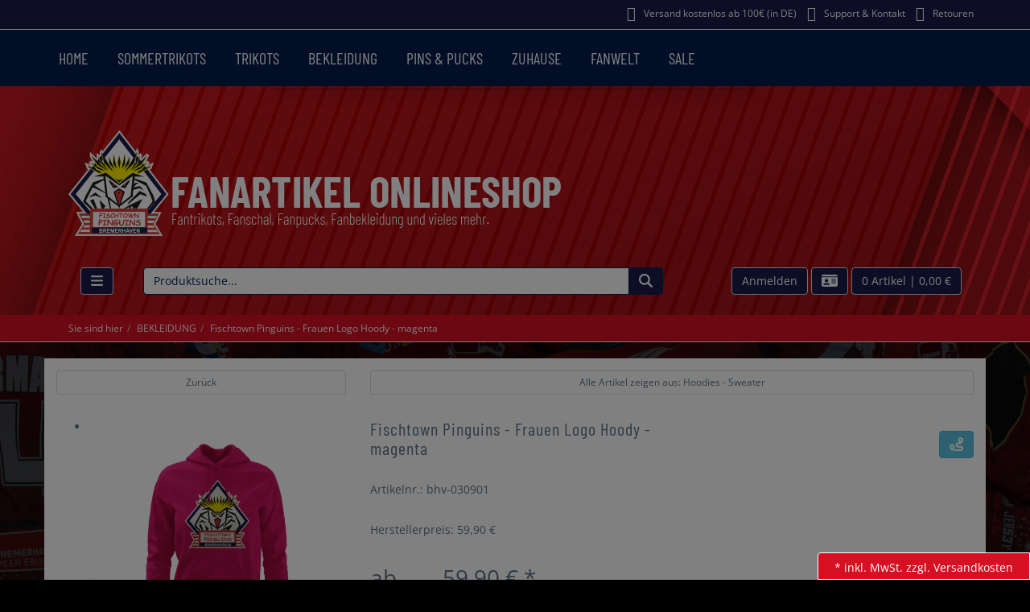

--- FILE ---
content_type: text/html; charset=utf-8
request_url: https://www.fischtown-pinguins-fanshop.de/fischtown-pinguins-frauen-logo-hoody-magenta/p-30901.html
body_size: 17668
content:
<!DOCTYPE html>
<html lang="de" prefix="og: http://ogp.me/ns#">

<head>
<meta charset="UTF-8">
<meta http-equiv="X-UA-Compatible" content="IE=edge">
<meta name="viewport" content="width=device-width, initial-scale=1">


<title>Fischtown Pinguins - Frauen Logo Hoody - magenta | Hoodies - Sweater</title>
<!-- Shopsystem by xanario ID Ltd. - www.xanario.de -->

<meta name="description" content="KAPUZEN-SWEAT-HOODIE - LOGO - FÜR FRAUENMERKMALE:280 g/m²80% Baumwolle (nachhaltiger) einlaufvorbehandelt, ringgesponnen und gekämmt; 20% PolyesterHerrlich weiches MaterialInnen angerautKapuze mit Single Jersey-FutterFlache Kordel mit Metallabschl" />
<meta name="keywords" content="" />
<meta name="author" content="SportKultur GmbH" />
<meta name="generator" content="xanario shopsoftware" />
<meta name="robots" content="NOODP,NOYDIR,INDEX, FOLLOW" />
<meta name="revision" content="Sat,31 Jan 2026" />



    <script>
      setTimeout(function () {
        location.reload();
      }, 1200000);
    </script>
    <noscript>
      <meta http-equiv="refresh" content="1200" />
    </noscript>

<base href="https://www.fischtown-pinguins-fanshop.de/" />

<link rel="dns-prefetch" href="https://www.fischtown-pinguins-fanshop.de/" />
<link rel="preconnect" href="https://www.fischtown-pinguins-fanshop.de/" />	
<link rel="shortcut icon" type="image/x-icon" href="templates/1/fischtown_pinguins_bremerhaven/images/allgemein/favicon.ico" />
<link rel="icon" type="image/x-icon" href="templates/1/fischtown_pinguins_bremerhaven/images/allgemein/favicon.ico" />
<link rel="icon" type="image/gif" href="templates/1/fischtown_pinguins_bremerhaven/images/allgemein/favicon.gif" />
<link rel="icon" type="image/png" href="templates/1/fischtown_pinguins_bremerhaven/images/allgemein/favicon.png" />
<link rel="apple-touch-icon" href="templates/1/fischtown_pinguins_bremerhaven/images/allgemein/apple-touch-icon.png" />
<link rel="apple-touch-icon" href="templates/1/fischtown_pinguins_bremerhaven/images/allgemein/apple-touch-icon-57x57.png" sizes="57x57" />
<link rel="apple-touch-icon" href="templates/1/fischtown_pinguins_bremerhaven/images/allgemein/apple-touch-icon-60x60.png" sizes="60x60" />
<link rel="apple-touch-icon" href="templates/1/fischtown_pinguins_bremerhaven/images/allgemein/apple-touch-icon-72x72.png" sizes="72x72" />
<link rel="apple-touch-icon" href="templates/1/fischtown_pinguins_bremerhaven/images/allgemein/apple-touch-icon-76x76.png" sizes="76x76" />
<link rel="apple-touch-icon" href="templates/1/fischtown_pinguins_bremerhaven/images/allgemein/apple-touch-icon-114x114.png" sizes="114x114" />
<link rel="apple-touch-icon" href="templates/1/fischtown_pinguins_bremerhaven/images/allgemein/apple-touch-icon-120x120.png" sizes="120x120" />
<link rel="apple-touch-icon" href="templates/1/fischtown_pinguins_bremerhaven/images/allgemein/apple-touch-icon-128x128.png" sizes="128x128" />
<link rel="apple-touch-icon" href="templates/1/fischtown_pinguins_bremerhaven/images/allgemein/apple-touch-icon-144x144.png" sizes="144x144" />
<link rel="apple-touch-icon" href="templates/1/fischtown_pinguins_bremerhaven/images/allgemein/apple-touch-icon-152x152.png" sizes="152x152" />
<link rel="apple-touch-icon" href="templates/1/fischtown_pinguins_bremerhaven/images/allgemein/apple-touch-icon-180x180.png" sizes="180x180" />
<link rel="apple-touch-icon" href="templates/1/fischtown_pinguins_bremerhaven/images/allgemein/apple-touch-icon-precomposed.png" />
<link rel="icon" type="image/png" href="templates/1/fischtown_pinguins_bremerhaven/images/allgemein/favicon-16x16.png" sizes="16x16" />
<link rel="icon" type="image/png" href="templates/1/fischtown_pinguins_bremerhaven/images/allgemein/favicon-32x32.png" sizes="32x32" />
<link rel="icon" type="image/png" href="templates/1/fischtown_pinguins_bremerhaven/images/allgemein/favicon-96x96.png" sizes="96x96" />
<link rel="icon" type="image/png" href="templates/1/fischtown_pinguins_bremerhaven/images/allgemein/favicon-160x160.png" sizes="160x160" />
<link rel="icon" type="image/png" href="templates/1/fischtown_pinguins_bremerhaven/images/allgemein/favicon-192x192.png" sizes="192x192" />
<link rel="icon" type="image/png" href="templates/1/fischtown_pinguins_bremerhaven/images/allgemein/favicon-196x196.png" sizes="196x196" />
<meta name="msapplication-TileImage" content="templates/1/fischtown_pinguins_bremerhaven/images/allgemein/win8-tile-144x144.png" /> 
<meta name="msapplication-TileColor" content="#ffffff" /> 
<meta name="msapplication-navbutton-color" content="#ffffff" /> 
<meta name="msapplication-square70x70logo" content="templates/1/fischtown_pinguins_bremerhaven/images/allgemein/win8-tile-70x70.png" /> 
<meta name="msapplication-square144x144logo" content="templates/1/fischtown_pinguins_bremerhaven/images/allgemein/win8-tile-144x144.png" /> 
<meta name="msapplication-square150x150logo" content="templates/1/fischtown_pinguins_bremerhaven/images/allgemein/win8-tile-150x150.png" /> 
<meta name="msapplication-wide310x150logo" content="templates/1/fischtown_pinguins_bremerhaven/images/allgemein/win8-tile-310x150.png" /> 
<meta name="msapplication-square310x310logo" content="templates/1/fischtown_pinguins_bremerhaven/images/allgemein/win8-tile-310x310.png" /> 

<link rel="image_src" href="images/products/normal/os-bhv-damen-hoodie-magenta-front.jpg" /><link rel="canonical" href="https://www.fischtown-pinguins-fanshop.de/fischtown-pinguins-frauen-logo-hoody-magenta/p-30901.html" />

<!-- Twitter Card data -->
<meta name="twitter:card" value="summary">
<meta name="twitter:title" content="Fischtown Pinguins - Frauen Logo Hoody - magenta | Hoodies - Sweater">
<meta name="twitter:description" content="KAPUZEN-SWEAT-HOODIE - LOGO - FÜR FRAUENMERKMALE:280 g/m²80% Baumwolle (nachhaltiger) einlaufvorbehandelt, ringgesponnen und gekämmt; 20% PolyesterHerrlich weiches MaterialInnen angerautKapuze mit Single Jersey-FutterFlache Kordel mit Metallabschl">
<meta name="twitter:image" content="images/products/normal/os-bhv-damen-hoodie-magenta-front.jpg"> 

<!-- Open Graph data -->
<meta property="og:title" content="Fischtown Pinguins - Frauen Logo Hoody - magenta | Hoodies - Sweater" />
<meta property="og:description" content="KAPUZEN-SWEAT-HOODIE - LOGO - FÜR FRAUENMERKMALE:280 g/m²80% Baumwolle (nachhaltiger) einlaufvorbehandelt, ringgesponnen und gekämmt; 20% PolyesterHerrlich weiches MaterialInnen angerautKapuze mit Single Jersey-FutterFlache Kordel mit Metallabschl" /> 
<meta property="og:type" content="website" />
<meta property="og:url" content="https://www.fischtown-pinguins-fanshop.de/fischtown-pinguins-frauen-logo-hoody-magenta/p-30901.html" /><meta property="og:image" content="images/products/normal/os-bhv-damen-hoodie-magenta-front.jpg" /> 
	

<link rel="stylesheet" href="https://www.fischtown-pinguins-fanshop.de/extern/ajax/libs/twitter-bootstrap/3.3.7/css/bootstrap.min.css" />
<script defer src="https://www.fischtown-pinguins-fanshop.de/extern/ajax/libs/font-awesome/5.8.2/js/all.min.js" crossorigin="anonymous"></script>			
<link rel="stylesheet" href="https://www.fischtown-pinguins-fanshop.de/extern/ajax/libs/animate.css/3.7.0/animate.min.css" />

<link rel="stylesheet" href="templates/1/fischtown_pinguins_bremerhaven/images/2/css_xanario.css.php" type="text/css" />

<script src="https://www.fischtown-pinguins-fanshop.de/extern/ajax/libs/jquery/3.7.1/jquery.min.js"></script>
<script src="https://www.fischtown-pinguins-fanshop.de/extern/ajax/libs/jquery-migrate/3.0.1/jquery-migrate.min.js"></script>
<script src="https://www.fischtown-pinguins-fanshop.de/extern/ajax/libs/twitter-bootstrap/3.3.7/js/bootstrap.min.js"></script>
<script src="/includes/js/content-scheduler.js" defer></script>
<script src="/includes/js/popup.js" defer></script>

<link rel="alternate" type="application/rss+xml" href="https://www.fischtown-pinguins-fanshop.de/rss.php?action=rss_blog" title="fischtown-pinguins-fanshop.de :: News" />
<link rel="stylesheet" type="text/css" href="xanario.css.php" />
<link rel="stylesheet" type="text/css" href="extern/jquery/lightslider/css/lightslider.css" />
<link rel="stylesheet" type="text/css" href="extern/jquery/lightgallery/css/lightgallery.css" />
<script src="xanario_js.php?basename=xanario_pinfo.php"></script>

	
</head>

<body itemscope itemtype="http://schema.org/WebPage">


<div id="mmenu-page">

<header id="header">
								

  <div class="container-fluid">
  <div class="row">
		
<div class="hidden-xs" style="background-color: #191a4a;">
<div class="container">
<div class="header-links-2024 pull-left">
			<span class="hidden-xs"></span>
		</div>

		
<div class="header-links-2024 pull-right">
			<span class="hidden-xs"><p style="margin-top: 0px; margin-bottom: 5px;">
<a href="https://www.fischtown-pinguins-fanshop.de/versand/ct-983.html" target="_self" title="Alle Informationen zum Versand im Onlineshop">
<span class="icon-box-add" style="vertical-align: middle;"></span><span style="vertical-align: middle;">Versand kostenlos ab 100€ (in DE)</span>
</a>

<a href="#" data-toggle="modal" data-target="#contact_dialog" rel="nofollow" title="Support & Kontakt im Onlineshop">
<span class="icon-display" style="vertical-align: middle;"></span><span style="vertical-align: middle;">Support & Kontakt</span>
</a>

<a href="rma.php" title="Sende uns Deine Bestellung zurück">
<span class="icon-loop2" style="vertical-align: middle;"></span><span style="vertical-align: middle;">Retouren</span>
</a>
</p></span>
		</div>
</div>
</div>	

	<div class="multishop hidden-xs">
			<ul class="nav-menu">
																						<li class="nav-menu">
								
								
																	<a href="https://www.fischtown-pinguins-fanshop.de/home/sh-99.html" title="HOME">HOME</a>
																
																																
							</li>
																		<li class="nav-menu">
								
								
																<a href="https://www.fischtown-pinguins-fanshop.de/sommertrikots/sh-55.html" title="SOMMERTRIKOTS">SOMMERTRIKOTS<!--<i class="caret"></i>--></a>
																	
								<!--	<ul class="nav-menu">
										
										
																					<a href="https://www.fischtown-pinguins-fanshop.de/summertime/c-2220.html" title="Summertime" >Summertime</a>
																														
									</ul> -->
																		
																
																																
							</li>
																		<li class="nav-menu">
								
								
																<a href="https://www.fischtown-pinguins-fanshop.de/trikots/sh-1.html" title="TRIKOTS">TRIKOTS<!--<i class="caret"></i>--></a>
																	
								<!--	<ul class="nav-menu">
										
										
																					<a href="https://www.fischtown-pinguins-fanshop.de/trikots-2025-26/c-1877.html" title="Trikots 2025-26" >Trikots 2025-26</a><a href="https://www.fischtown-pinguins-fanshop.de/fan-trikots-2024-25/c-1327.html" title="Fan - Trikots 2024-25" >Fan - Trikots 2024-25</a><a href="https://www.fischtown-pinguins-fanshop.de/fan-trikots-kids-2024-25/c-1230.html" title="Fan - Trikots - KIDS 2024-25" >Fan - Trikots - KIDS 2024-25</a><a href="https://www.fischtown-pinguins-fanshop.de/authentics-2024-25/c-6.html" title="Authentics 2024-25" >Authentics 2024-25</a><a href="https://www.fischtown-pinguins-fanshop.de/wunsch-trikots/c-7.html" title="Wunsch - Trikots" >Wunsch - Trikots</a><a href="https://www.fischtown-pinguins-fanshop.de/warm-up-trikot-2024-25/c-599.html" title="Warm-Up Trikot 2024-25" >Warm-Up Trikot 2024-25</a><a href="https://www.fischtown-pinguins-fanshop.de/sommertrikot/c-2183.html" title="SOMMERTRIKOT" >SOMMERTRIKOT</a><a href="https://www.fischtown-pinguins-fanshop.de/alfred-prey-geburtstagsedition/c-1275.html" title="Alfred Prey - Geburtstagsedition" >Alfred Prey - Geburtstagsedition</a>
																														
									</ul> -->
																		
																
																																
							</li>
																		<li class="nav-menu">
								
								
																<a href="https://www.fischtown-pinguins-fanshop.de/bekleidung/sh-2.html" title="BEKLEIDUNG">BEKLEIDUNG<!--<i class="caret"></i>--></a>
																	
								<!--	<ul class="nav-menu">
										
										
																					<a href="https://www.fischtown-pinguins-fanshop.de/baby-kinder/c-8.html" title="Baby & Kinder" >Baby & Kinder</a><a href="https://www.fischtown-pinguins-fanshop.de/basic-line/c-823.html" title="Basic - Line" >Basic - Line</a><a href="https://www.fischtown-pinguins-fanshop.de/caps/c-9.html" title="Caps" >Caps</a><a href="https://www.fischtown-pinguins-fanshop.de/muetzen/c-10.html" title="Mützen" >Mützen</a><a href="https://www.fischtown-pinguins-fanshop.de/fan-schals/c-40.html" title="Fan-Schals" >Fan-Schals</a><a href="https://www.fischtown-pinguins-fanshop.de/jacken/c-12.html" title="Jacken" >Jacken</a><a href="https://www.fischtown-pinguins-fanshop.de/hoodies-sweater/c-13.html" title="Hoodies - Sweater" >Hoodies - Sweater</a><a href="https://www.fischtown-pinguins-fanshop.de/shirts/c-11.html" title="Shirts" >Shirts</a><a href="https://www.fischtown-pinguins-fanshop.de/sonstiges/c-210.html" title="Sonstiges" >Sonstiges</a><a href="https://www.fischtown-pinguins-fanshop.de/hosen/c-604.html" title="Hosen" >Hosen</a>
																														
									</ul> -->
																		
																
																																
							</li>
																		<li class="nav-menu">
								
								
																<a href="https://www.fischtown-pinguins-fanshop.de/pins-pucks/sh-3.html" title="PINS & PUCKS">PINS & PUCKS<!--<i class="caret"></i>--></a>
																	
								<!--	<ul class="nav-menu">
										
										
																					<a href="https://www.fischtown-pinguins-fanshop.de/pins/c-14.html" title="Pins" >Pins</a><a href="https://www.fischtown-pinguins-fanshop.de/pucks/c-15.html" title="Pucks" >Pucks</a>
																														
									</ul> -->
																		
																
																																
							</li>
																		<li class="nav-menu">
								
								
																<a href="https://www.fischtown-pinguins-fanshop.de/zuhause/sh-4.html" title="ZUHAUSE">ZUHAUSE<!--<i class="caret"></i>--></a>
																	
								<!--	<ul class="nav-menu">
										
										
																					<a href="https://www.fischtown-pinguins-fanshop.de/accessoires/c-16.html" title="Accessoires" >Accessoires</a><a href="https://www.fischtown-pinguins-fanshop.de/kissen-decken-tuecher/c-17.html" title="Kissen - Decken - Tücher" >Kissen - Decken - Tücher</a><a href="https://www.fischtown-pinguins-fanshop.de/kueche/c-18.html" title="Küche" >Küche</a><a href="https://www.fischtown-pinguins-fanshop.de/tassen-basic/c-19.html" title="Tassen - BASIC" >Tassen - BASIC</a><a href="https://www.fischtown-pinguins-fanshop.de/tassen-jumbo/c-1237.html" title="Tassen - JUMBO" >Tassen - JUMBO</a><a href="https://www.fischtown-pinguins-fanshop.de/mousepads/c-20.html" title="Mousepads" >Mousepads</a><a href="https://www.fischtown-pinguins-fanshop.de/sonstiges/c-238.html" title="Sonstiges" >Sonstiges</a>
																														
									</ul> -->
																		
																
																																
							</li>
																		<li class="nav-menu">
								
								
																<a href="https://www.fischtown-pinguins-fanshop.de/fanwelt/sh-5.html" title="FANWELT">FANWELT<!--<i class="caret"></i>--></a>
																	
								<!--	<ul class="nav-menu">
										
										
																					<a href="https://www.fischtown-pinguins-fanshop.de/mas-geschenkideen/c-2407.html" title="  X-Mas Geschenkideen" >  X-Mas Geschenkideen</a><a href="https://www.fischtown-pinguins-fanshop.de/winter-highlights/c-2394.html" title="Winter - Highlights" >Winter - Highlights</a><a href="https://www.fischtown-pinguins-fanshop.de/chl-2025-2026/c-2332.html" title="CHL 2025-2026" >CHL 2025-2026</a><a href="https://www.fischtown-pinguins-fanshop.de/playoffs-2025/c-1828.html" title="PLAYOFFS 2025" >PLAYOFFS 2025</a><a href="https://www.fischtown-pinguins-fanshop.de/nachhaltiger-schmuck/c-1797.html" title="Nachhaltiger Schmuck" >Nachhaltiger Schmuck</a><a href="https://www.fischtown-pinguins-fanshop.de/season-sale/c-818.html" title="SEASON SALE" >SEASON SALE</a><a href="https://www.fischtown-pinguins-fanshop.de/playoffs-2024/c-1280.html" title="PLAYOFFS 2024" >PLAYOFFS 2024</a><a href="https://www.fischtown-pinguins-fanshop.de/vize-meister-2024/c-1317.html" title="VIZE-MEISTER 2024" >VIZE-MEISTER 2024</a><a href="https://www.fischtown-pinguins-fanshop.de/aufkleber/c-23.html" title="Aufkleber" >Aufkleber</a><a href="https://www.fischtown-pinguins-fanshop.de/aufnaeher/c-24.html" title="Aufnäher" >Aufnäher</a><a href="https://www.fischtown-pinguins-fanshop.de/anhaenger/c-25.html" title="Anhänger" >Anhänger</a><a href="https://www.fischtown-pinguins-fanshop.de/baby-kinder/c-21.html" title="Baby & Kinder" >Baby & Kinder</a><a href="https://www.fischtown-pinguins-fanshop.de/buecher-magazine/c-22.html" title="Bücher & Magazine" >Bücher & Magazine</a><a href="https://www.fischtown-pinguins-fanshop.de/flaggen-wimpel/c-26.html" title="Flaggen & Wimpel" >Flaggen & Wimpel</a><a href="https://www.fischtown-pinguins-fanshop.de/smartphone-cover/c-27.html" title="Smartphone-Cover" >Smartphone-Cover</a><a href="https://www.fischtown-pinguins-fanshop.de/gutscheine/c-29.html" title="Gutscheine" >Gutscheine</a><a href="https://www.fischtown-pinguins-fanshop.de/sonstiges/c-28.html" title="Sonstiges" >Sonstiges</a><a href="https://www.fischtown-pinguins-fanshop.de/playercards/c-628.html" title="Playercards" >Playercards</a><a href="https://www.fischtown-pinguins-fanshop.de/taschen-beutel/c-207.html" title="Taschen & Beutel" >Taschen & Beutel</a>
																														
									</ul> -->
																		
																
																																
							</li>
																		<li class="nav-menu">
								
								
																	<a href="https://www.fischtown-pinguins-fanshop.de/xanario_pspecials.php?shop_ID=60" title="SALE">SALE</a>
																
																																
							</li>
					    
							</ul>
		<div style="clear: both;"></div>	
	</div>
	
	
	<div class="multishop-xs visible-xs"></div>		
			
	
	<script>
var sticky = new Waypoint.Sticky({ element: $('.multishop')[0] })
</script>
<div class="container">

	<div class="panel-body mb-3">

<!---Header Logo Anfang -->


		
<div class="col-md-12 center hidden-xs header-logo px-0">
<a href="">
	<img src="templates/1/fischtown_pinguins_bremerhaven/images/allgemein/header/bhv-header-logo-2024.png" class="img-responsive" alt=""/>  
</a>
</div>

<div class="col-xs-12 center visible-xs header-logo-xs px-0">
<a href="">
    <img src="templates/1/fischtown_pinguins_bremerhaven/images/allgemein/header/bhv-header-logo-2024-mobil.png" class="img-responsive" alt=""/>
</a>
			</div>


	

<!---Header Logo Ende -->
		
<div>



<div class="col-md-1 col-xs-12 hidden-xs header-cart">
<a href="#mobilemenu" class="btn btn-red pull-left mr-2" title="Menü" ><i class="fas fa-bars fa-lg"></i></a>
	</div>



<!---Suche Anfang -->

			<div class="col-md-7 col-xs-12 px-0 hidden-xs header-search" id="mob_search">
<form class="form-horizontal" name="quick_find" method="get" action="https://www.fischtown-pinguins-fanshop.de/xanario_search.php" rel="search" >  
					<span id="header_search_suggest">
						<div class="input-group">
							<input type="text" name="products_keywords" value="Produktsuche..." class="form-control" id="products_keywords" class="form-control" onclick="clear_box_quickfind()" data-suggest="https://www.fischtown-pinguins-fanshop.de/xanario_search_suggest.php" autocomplete="off" />
							<span class="input-group-btn"><button type="submit" class="btn btn-default" title="suchen"><i class="fas fa-search fa-lg"></i></button></span>
						</div>
					</span>
					</form>
	</div>


<div class="col-md-4 col-xs-12 px-0 right header-cart">

<span class="visible-xs"><button type="button" class="btn btn-red btn-toggle-search pull-right"><i class="fas fa-search fa-lg"></i></button></span>

<span class="visible-xs"><a href="#mobilemenu" class="btn btn-red pull-left mr-2" title="Menü" ><i class="fas fa-bars fa-lg"></i></a></span>

<span> <a href="https://www.fischtown-pinguins-fanshop.de/login.php" rel="nofollow"><button class="btn btn-red">Anmelden</button></a></span>
<span class="hidden-xs"><a href="https://www.fischtown-pinguins-fanshop.de/account_information.php" class="btn btn-red" title="Kontoinformationen"><i class="fa fa-id-card fa-lg"></i></a></span>



<a href="https://www.fischtown-pinguins-fanshop.de/checkout_cart.php" class="btn btn-red" title="zur Kasse gehen" rel="nofollow" >
								
								<span>0 Artikel</span>
								<span>| 0,00 €</span>
</a>
		
</div>

</div>


<!---Suche Ende -->



</div>














<script>
	$(function() {
		$(".btn-toggle-search").click(function(){
			if ($("#mob_search").hasClass("hidden-xs")) {
					$("#mob_search").removeClass("hidden-xs");	
			} else {
					$("#mob_search").addClass("hidden-xs");
			}			
		});
	})
</script>




</div>
<div class="bg-red">
<div class="container hidden-xs"><ol class="breadcrumb"><li>Sie sind hier</li><li><a href="https://www.fischtown-pinguins-fanshop.de/bekleidung/sh-2.html" title="BEKLEIDUNG">BEKLEIDUNG</a></li><li>Fischtown Pinguins - Frauen Logo Hoody - magenta</li></ol></div>
</div>
<div class="promo" 
    			 data-schedule
    			 data-start="2025-11-24T00:01" 
     			data-end="2025-11-29T23:59">
<div class="container">
<div class="row cb-content mb-3" style="background-color: #ffffff;">
		<div class="col-md-6 center">

<a href="https://www.fischtown-pinguins-fanshop.de/index.php?otref=blackweek" title="Aktiviere hier Deine 20% Black Week Rabatt">
		<img src="images/2025/blackweek/blackweek-rabatt-2025-header.png" alt="20% Black Week Rabatt vom 24.11.-29.11.">
</a>
</div>
<div class="col-md-6">
<p><span style="color: #cc0000; font-size: 0.8em;">Keine Zahlung mit Paypal-Express möglich.</span><span  style="font-size: 0.8em;"> Bitte den Bestellprozess komplett durchlaufen und eine Zahlungsart auswählen. Der Rabatt wird am Ende des Bestellvorgangs angezeigt. *Rabatt nicht gültig für bereits reduzierte und nicht reduzierbare Artikel sowie Gutscheine.</span></p>
		</div>
</div>
</div>
</div>					
  </div>  
  </div> 
</header>

  

	
			<div class="container content-main">	
			<div class="row">
				<div class="p-0 col-sm-12">	
	<script>var preis_standard = 59.899959;var preis_diff = 0;</script><div class="product-page-item" itemscope itemtype="http://schema.org/Product">
	
	<meta itemprop="name" content="Fischtown Pinguins - Frauen Logo Hoody - magenta" />
<meta itemprop="url" content="https://www.fischtown-pinguins-fanshop.de/fischtown-pinguins-frauen-logo-hoody-magenta/p-30901.html" />
<meta itemprop="model" content="bhv-030901" />


<span itemprop="offers" itemscope itemtype="http://schema.org/Offer">  
	<meta itemprop="itemCondition" itemtype="http://schema.org/OfferItemCondition" content="http://schema.org/NewCondition" />	
	<meta itemprop="priceCurrency" content="EUR" />
	<meta itemprop="price" content="59.90" />
		
	<link itemprop="availability" href="http://schema.org/InStock" />	
</span>


	<section>
		<div class="container-fluid">
			<div class="row mb-5">
				<div class="col-sm-4 col-xs-12 col-xs-block" >
					<a href="javascript:history.back();" rel="nofollow" class="btn btn-default btn-sm btn-block">Zurück</a>
				</div>				
				
				<div class="col-sm-8 col-xs-12 col-xs-block" >
					<a href="https://www.fischtown-pinguins-fanshop.de/hoodies-sweater/c-13.html?clear_filter=1"  class="btn btn-default btn-sm btn-block">Alle Artikel zeigen aus: Hoodies - Sweater</a>
				</div>				
			</div>
		</div>
	</section>
	
	<section class="morez">
		<div class="container-fluid">
			<div class="row mb-5">
				<div class="col-sm-4 col-xs-12" ><div class="mb-5">
	<ul id="pinfo_image_gallery">
								<li data-thumb="images/products/mini/os-bhv-damen-hoodie-magenta-front.jpg" data-src="images/products/gross/os-bhv-damen-hoodie-magenta-front.jpg" data-sub-html="Fischtown Pinguins - Frauen Logo Hoody - magenta"> 
				<img itemprop="image" src="images/products/gross/os-bhv-damen-hoodie-magenta-front.jpg" class="img-responsive" />
			</li>
											<li data-thumb="images/products/mini/os-xxx-damen-hoodie-magenta-back.jpg" data-src="images/products/gross/os-xxx-damen-hoodie-magenta-back.jpg" data-sub-html="Fischtown Pinguins - Frauen Logo Hoody - magenta"> 
				<img itemprop="image" src="images/products/gross/os-xxx-damen-hoodie-magenta-back.jpg" class="img-responsive" />
			</li>
						
	</ul>
</div>

<script>
	$(document).ready(function() {
		$('#pinfo_image_gallery').lightSlider({
				gallery:true,
				controls: true,
				auto: false,
				item:1,
				loop:true,
				pager:true,
				thumbItem:7,
				slideMargin:0,
				enableDrag: false,
				currentPagerPosition:'left',
				onSliderLoad: function(el) {
						el.lightGallery({
								selector: '#pinfo_image_gallery .lslide'
						});
				}   
		});  
	});
</script></div>
				<div class="col-sm-8 col-xs-12" >

<div class="row mb-5">
	<div class="col-sm-6 ">
		<div class="row  mb-5">
			<div class="col-sm-12 p-name">
				<h1 class="pull-left"><a href="https://www.fischtown-pinguins-fanshop.de/fischtown-pinguins-frauen-logo-hoody-magenta/p-30901.html" title="Fischtown Pinguins - Frauen Logo Hoody - magenta">Fischtown Pinguins - Frauen Logo Hoody - magenta</a></h1>
				 
			</div>
		</div>
		
				<div class="row">
			<div class="col-sm-12">
				Artikelnr.: bhv-030901
			</div>
		</div>
				
			</div>
	<div class="col-sm-6">
				
		  
		<div class="row">
			<div class="col-sm-12 mt-4">
				<div class="pull-right"><a class="btn btn-info" href="#" data-toggle="modal" data-target="#lieferkette_dialog" title="Transparente Lieferkette" rel="nofollow"><i class="fas fa-route fa-lg"></i> </a></div>
			</div>
		</div> 
			</div>
</div>



 

		<div class="row mb-5">
		<div class="col-sm-12">Herstellerpreis: 59,90 €</div>
	</div> 
				
	<div class="row mb-5">
		<div class="col-sm-12">
							<div>
				 				 		<div class="product-price text-xs-center">
								ab 								<span class="ml-6" name="preis_total_30901">59,90 €</span> *
						</div>
																 				</div>
					</div>
	</div> 
	

	
	<div class="row mb-5">
		 		
		
		 			
			<div class="col-xs-4 text-xs-center">
								Lieferbar in : siehe Artikel
			</div>
				
			</div>
	
 


<div class="row mb-5">
	<div class="col-sm-12">
 						
					
	  
	</div>
</div> 

	


<div class="row mb-5">
	<div class="col-sm-12">
											</div>
</div>



</div>
			</div>
		</div>
	</section>

		
	
<div class="row mb-5">
	<div class="col-sm-12">
		<div class="container-fluid">
			
																		<div class="panel panel-default">
					<div class="panel-body">
												<div class="mt-3">
							<form name="buy_now_productoptionen30902" method="post" action="https://www.fischtown-pinguins-fanshop.de/fischtown-pinguins-frauen-logo-hoody-magenta/p-30901.html?action=add_product" enctype="multipart/form-data">
							<!-- Optionen -->
						 
						 	<div class="row">
								<!-- bild !--><div class="col-xs-3 col-md-2 col-lg-1"><a href="https://www.fischtown-pinguins-fanshop.de/fischtown-pinguins-frauen-logo-hoody-magenta-gr-xs/p-30902.html" rel="nofollow"><img src="images/products/mini/os-bhv-damen-hoodie-magenta-front.jpg" alt="Fischtown Pinguins - Frauen Logo Hoody - magenta - Gr: XS" title="Fischtown Pinguins - Frauen Logo Hoody - magenta - Gr: XS" class="img-responsive" /></a></div>
								<!-- desc !--><div class="col-xs-9 col-md-7 col-lg-4">
										<div class="fett"><a href="https://www.fischtown-pinguins-fanshop.de/fischtown-pinguins-frauen-logo-hoody-magenta-gr-xs/p-30902.html">Fischtown Pinguins - Frauen Logo Hoody - magenta - Gr: XS</a></div>
															
																		
										 			
											<div>
																									<span class="mr-2"><span style="color: #0bc204;">	<i class="fas fa-check"></i></span></span>
																								Lieferbar in 2-4 Werktagen
											</div>
																		
								</div>
								<!-- price!--><div class="col-xs-12 col-md-3 col-lg-2 text-right">
																			<div class="product-price"><span name="preis_total_30902">59,90 €</span>&nbsp;*</div>
									
																	</div>
								<!-- btn  !--><div class="col-xs-12 col-md-12 col-lg-5">
																												
																						<div class="container-fluid">
												<div class="row btn-row-kaufen">
													<div class="col-sm-4">
														<div class="input-group">
															<input type="hidden" name="products_id" value="30902" /><input type="hidden" name="master_id" value="30901" /><input type="hidden" name="slave_id" value="30902" /><input type="text" name="cart_quantity" value="1.00" class="form-control" />
															<span class="input-group-addon">Stk.</span>
														</div>
													</div>		
													<div class="col-sm-8"><button type="submit" class="btn btn-info btn-block" title="Fischtown Pinguins - Frauen Logo Hoody - magenta - Gr: XS in den Warenkorb legen" >in den Warenkorb legen</button></div>
												</div>	
											</div>
																																		<div class="container-fluid mt-4">
													<div class="row btn-row-kaufen">
														<div class="col-sm-4"></div>
														<div class="col-sm-8"><style>.btn-img-paypal:before,.btn-img-paypal:after{background-image:url("images/pinfo/paypal_btn.png");}</style><a href="https://www.fischtown-pinguins-fanshop.de/checkout_paypal.php?add_product=30902" rel="nofollow" class="btn btn-paypal btn-lg btn-block btn-image-after btn-img-paypal"></a></div>
													</div>	
												</div>
																																					</div>
							</div>							
							
														<!-- Ende Optionen -->
							</form>
							</div>
											</div>
				</div>
															<div class="panel panel-default">
					<div class="panel-body">
												<div class="mt-3">
							<form name="buy_now_productoptionen30903" method="post" action="https://www.fischtown-pinguins-fanshop.de/fischtown-pinguins-frauen-logo-hoody-magenta/p-30901.html?action=add_product" enctype="multipart/form-data">
							<!-- Optionen -->
						 
						 	<div class="row">
								<!-- bild !--><div class="col-xs-3 col-md-2 col-lg-1"><a href="https://www.fischtown-pinguins-fanshop.de/fischtown-pinguins-frauen-logo-hoody-magenta-gr/p-30903.html" rel="nofollow"><img src="images/products/mini/os-bhv-damen-hoodie-magenta-front.jpg" alt="Fischtown Pinguins - Frauen Logo Hoody - magenta - Gr: S" title="Fischtown Pinguins - Frauen Logo Hoody - magenta - Gr: S" class="img-responsive" /></a></div>
								<!-- desc !--><div class="col-xs-9 col-md-7 col-lg-4">
										<div class="fett"><a href="https://www.fischtown-pinguins-fanshop.de/fischtown-pinguins-frauen-logo-hoody-magenta-gr/p-30903.html">Fischtown Pinguins - Frauen Logo Hoody - magenta - Gr: S</a></div>
															
																		
										 			
											<div>
																									<span class="mr-2"><span style="color: #0bc204;">	<i class="fas fa-check"></i></span></span>
																								Lieferbar in 2-4 Werktagen
											</div>
																		
								</div>
								<!-- price!--><div class="col-xs-12 col-md-3 col-lg-2 text-right">
																			<div class="product-price"><span name="preis_total_30903">59,90 €</span>&nbsp;*</div>
									
																	</div>
								<!-- btn  !--><div class="col-xs-12 col-md-12 col-lg-5">
																												
																						<div class="container-fluid">
												<div class="row btn-row-kaufen">
													<div class="col-sm-4">
														<div class="input-group">
															<input type="hidden" name="products_id" value="30903" /><input type="hidden" name="master_id" value="30901" /><input type="hidden" name="slave_id" value="30903" /><input type="text" name="cart_quantity" value="1.00" class="form-control" />
															<span class="input-group-addon">Stk.</span>
														</div>
													</div>		
													<div class="col-sm-8"><button type="submit" class="btn btn-info btn-block" title="Fischtown Pinguins - Frauen Logo Hoody - magenta - Gr: S in den Warenkorb legen" >in den Warenkorb legen</button></div>
												</div>	
											</div>
																																		<div class="container-fluid mt-4">
													<div class="row btn-row-kaufen">
														<div class="col-sm-4"></div>
														<div class="col-sm-8"><style>.btn-img-paypal:before,.btn-img-paypal:after{background-image:url("images/pinfo/paypal_btn.png");}</style><a href="https://www.fischtown-pinguins-fanshop.de/checkout_paypal.php?add_product=30903" rel="nofollow" class="btn btn-paypal btn-lg btn-block btn-image-after btn-img-paypal"></a></div>
													</div>	
												</div>
																																					</div>
							</div>							
							
														<!-- Ende Optionen -->
							</form>
							</div>
											</div>
				</div>
															<div class="panel panel-default">
					<div class="panel-body">
												<div class="mt-3">
							<form name="buy_now_productoptionen30904" method="post" action="https://www.fischtown-pinguins-fanshop.de/fischtown-pinguins-frauen-logo-hoody-magenta/p-30901.html?action=add_product" enctype="multipart/form-data">
							<!-- Optionen -->
						 
						 	<div class="row">
								<!-- bild !--><div class="col-xs-3 col-md-2 col-lg-1"><a href="https://www.fischtown-pinguins-fanshop.de/fischtown-pinguins-frauen-logo-hoody-magenta-gr/p-30904.html" rel="nofollow"><img src="images/products/mini/os-bhv-damen-hoodie-magenta-front.jpg" alt="Fischtown Pinguins - Frauen Logo Hoody - magenta - Gr: M" title="Fischtown Pinguins - Frauen Logo Hoody - magenta - Gr: M" class="img-responsive" /></a></div>
								<!-- desc !--><div class="col-xs-9 col-md-7 col-lg-4">
										<div class="fett"><a href="https://www.fischtown-pinguins-fanshop.de/fischtown-pinguins-frauen-logo-hoody-magenta-gr/p-30904.html">Fischtown Pinguins - Frauen Logo Hoody - magenta - Gr: M</a></div>
															
																		
										 			
											<div>
																									<span class="mr-2"><span style="color: #0bc204;">	<i class="fas fa-check"></i></span></span>
																								Lieferbar in 2-4 Werktagen
											</div>
																		
								</div>
								<!-- price!--><div class="col-xs-12 col-md-3 col-lg-2 text-right">
																			<div class="product-price"><span name="preis_total_30904">59,90 €</span>&nbsp;*</div>
									
																	</div>
								<!-- btn  !--><div class="col-xs-12 col-md-12 col-lg-5">
																												
																						<div class="container-fluid">
												<div class="row btn-row-kaufen">
													<div class="col-sm-4">
														<div class="input-group">
															<input type="hidden" name="products_id" value="30904" /><input type="hidden" name="master_id" value="30901" /><input type="hidden" name="slave_id" value="30904" /><input type="text" name="cart_quantity" value="1.00" class="form-control" />
															<span class="input-group-addon">Stk.</span>
														</div>
													</div>		
													<div class="col-sm-8"><button type="submit" class="btn btn-info btn-block" title="Fischtown Pinguins - Frauen Logo Hoody - magenta - Gr: M in den Warenkorb legen" >in den Warenkorb legen</button></div>
												</div>	
											</div>
																																		<div class="container-fluid mt-4">
													<div class="row btn-row-kaufen">
														<div class="col-sm-4"></div>
														<div class="col-sm-8"><style>.btn-img-paypal:before,.btn-img-paypal:after{background-image:url("images/pinfo/paypal_btn.png");}</style><a href="https://www.fischtown-pinguins-fanshop.de/checkout_paypal.php?add_product=30904" rel="nofollow" class="btn btn-paypal btn-lg btn-block btn-image-after btn-img-paypal"></a></div>
													</div>	
												</div>
																																					</div>
							</div>							
							
														<!-- Ende Optionen -->
							</form>
							</div>
											</div>
				</div>
															<div class="panel panel-default">
					<div class="panel-body">
												<div class="mt-3">
							<form name="buy_now_productoptionen30905" method="post" action="https://www.fischtown-pinguins-fanshop.de/fischtown-pinguins-frauen-logo-hoody-magenta/p-30901.html?action=add_product" enctype="multipart/form-data">
							<!-- Optionen -->
						 
						 	<div class="row">
								<!-- bild !--><div class="col-xs-3 col-md-2 col-lg-1"><a href="https://www.fischtown-pinguins-fanshop.de/fischtown-pinguins-frauen-logo-hoody-magenta-gr/p-30905.html" rel="nofollow"><img src="images/products/mini/os-bhv-damen-hoodie-magenta-front.jpg" alt="Fischtown Pinguins - Frauen Logo Hoody - magenta - Gr: L" title="Fischtown Pinguins - Frauen Logo Hoody - magenta - Gr: L" class="img-responsive" /></a></div>
								<!-- desc !--><div class="col-xs-9 col-md-7 col-lg-4">
										<div class="fett"><a href="https://www.fischtown-pinguins-fanshop.de/fischtown-pinguins-frauen-logo-hoody-magenta-gr/p-30905.html">Fischtown Pinguins - Frauen Logo Hoody - magenta - Gr: L</a></div>
															
																		
										 			
											<div>
																									<span class="mr-2"><span style="color: #0bc204;">	<i class="fas fa-check"></i></span></span>
																								Lieferbar in 2-4 Werktagen
											</div>
																		
								</div>
								<!-- price!--><div class="col-xs-12 col-md-3 col-lg-2 text-right">
																			<div class="product-price"><span name="preis_total_30905">59,90 €</span>&nbsp;*</div>
									
																	</div>
								<!-- btn  !--><div class="col-xs-12 col-md-12 col-lg-5">
																												
																						<div class="container-fluid">
												<div class="row btn-row-kaufen">
													<div class="col-sm-4">
														<div class="input-group">
															<input type="hidden" name="products_id" value="30905" /><input type="hidden" name="master_id" value="30901" /><input type="hidden" name="slave_id" value="30905" /><input type="text" name="cart_quantity" value="1.00" class="form-control" />
															<span class="input-group-addon">Stk.</span>
														</div>
													</div>		
													<div class="col-sm-8"><button type="submit" class="btn btn-info btn-block" title="Fischtown Pinguins - Frauen Logo Hoody - magenta - Gr: L in den Warenkorb legen" >in den Warenkorb legen</button></div>
												</div>	
											</div>
																																		<div class="container-fluid mt-4">
													<div class="row btn-row-kaufen">
														<div class="col-sm-4"></div>
														<div class="col-sm-8"><style>.btn-img-paypal:before,.btn-img-paypal:after{background-image:url("images/pinfo/paypal_btn.png");}</style><a href="https://www.fischtown-pinguins-fanshop.de/checkout_paypal.php?add_product=30905" rel="nofollow" class="btn btn-paypal btn-lg btn-block btn-image-after btn-img-paypal"></a></div>
													</div>	
												</div>
																																					</div>
							</div>							
							
														<!-- Ende Optionen -->
							</form>
							</div>
											</div>
				</div>
															<div class="panel panel-default">
					<div class="panel-body">
												<div class="mt-3">
							<form name="buy_now_productoptionen30906" method="post" action="https://www.fischtown-pinguins-fanshop.de/fischtown-pinguins-frauen-logo-hoody-magenta/p-30901.html?action=add_product" enctype="multipart/form-data">
							<!-- Optionen -->
						 
						 	<div class="row">
								<!-- bild !--><div class="col-xs-3 col-md-2 col-lg-1"><a href="https://www.fischtown-pinguins-fanshop.de/fischtown-pinguins-frauen-logo-hoody-magenta-gr-xl/p-30906.html" rel="nofollow"><img src="images/products/mini/os-bhv-damen-hoodie-magenta-front.jpg" alt="Fischtown Pinguins - Frauen Logo Hoody - magenta - Gr: XL" title="Fischtown Pinguins - Frauen Logo Hoody - magenta - Gr: XL" class="img-responsive" /></a></div>
								<!-- desc !--><div class="col-xs-9 col-md-7 col-lg-4">
										<div class="fett"><a href="https://www.fischtown-pinguins-fanshop.de/fischtown-pinguins-frauen-logo-hoody-magenta-gr-xl/p-30906.html">Fischtown Pinguins - Frauen Logo Hoody - magenta - Gr: XL</a></div>
															
																		
										 			
											<div>
																									<span class="mr-2"><span style="color: #0bc204;">	<i class="fas fa-check"></i></span></span>
																								Lieferbar in 2-4 Werktagen
											</div>
																		
								</div>
								<!-- price!--><div class="col-xs-12 col-md-3 col-lg-2 text-right">
																			<div class="product-price"><span name="preis_total_30906">59,90 €</span>&nbsp;*</div>
									
																	</div>
								<!-- btn  !--><div class="col-xs-12 col-md-12 col-lg-5">
																												
																						<div class="container-fluid">
												<div class="row btn-row-kaufen">
													<div class="col-sm-4">
														<div class="input-group">
															<input type="hidden" name="products_id" value="30906" /><input type="hidden" name="master_id" value="30901" /><input type="hidden" name="slave_id" value="30906" /><input type="text" name="cart_quantity" value="1.00" class="form-control" />
															<span class="input-group-addon">Stk.</span>
														</div>
													</div>		
													<div class="col-sm-8"><button type="submit" class="btn btn-info btn-block" title="Fischtown Pinguins - Frauen Logo Hoody - magenta - Gr: XL in den Warenkorb legen" >in den Warenkorb legen</button></div>
												</div>	
											</div>
																																		<div class="container-fluid mt-4">
													<div class="row btn-row-kaufen">
														<div class="col-sm-4"></div>
														<div class="col-sm-8"><style>.btn-img-paypal:before,.btn-img-paypal:after{background-image:url("images/pinfo/paypal_btn.png");}</style><a href="https://www.fischtown-pinguins-fanshop.de/checkout_paypal.php?add_product=30906" rel="nofollow" class="btn btn-paypal btn-lg btn-block btn-image-after btn-img-paypal"></a></div>
													</div>	
												</div>
																																					</div>
							</div>							
							
														<!-- Ende Optionen -->
							</form>
							</div>
											</div>
				</div>
															<div class="panel panel-default">
					<div class="panel-body">
												<div class="mt-3">
							<form name="buy_now_productoptionen30907" method="post" action="https://www.fischtown-pinguins-fanshop.de/fischtown-pinguins-frauen-logo-hoody-magenta/p-30901.html?action=add_product" enctype="multipart/form-data">
							<!-- Optionen -->
						 
						 	<div class="row">
								<!-- bild !--><div class="col-xs-3 col-md-2 col-lg-1"><a href="https://www.fischtown-pinguins-fanshop.de/fischtown-pinguins-frauen-logo-hoody-magenta-gr-2xl/p-30907.html" rel="nofollow"><img src="images/products/mini/os-bhv-damen-hoodie-magenta-front.jpg" alt="Fischtown Pinguins - Frauen Logo Hoody - magenta - Gr: 2XL" title="Fischtown Pinguins - Frauen Logo Hoody - magenta - Gr: 2XL" class="img-responsive" /></a></div>
								<!-- desc !--><div class="col-xs-9 col-md-7 col-lg-4">
										<div class="fett"><a href="https://www.fischtown-pinguins-fanshop.de/fischtown-pinguins-frauen-logo-hoody-magenta-gr-2xl/p-30907.html">Fischtown Pinguins - Frauen Logo Hoody - magenta - Gr: 2XL</a></div>
															
																		
										 			
											<div>
																									<span class="mr-2"><span style="color: #0bc204;">	<i class="fas fa-check"></i></span></span>
																								Lieferbar in 2-4 Werktagen
											</div>
																		
								</div>
								<!-- price!--><div class="col-xs-12 col-md-3 col-lg-2 text-right">
																			<div class="product-price"><span name="preis_total_30907">59,90 €</span>&nbsp;*</div>
									
																	</div>
								<!-- btn  !--><div class="col-xs-12 col-md-12 col-lg-5">
																												
																						<div class="container-fluid">
												<div class="row btn-row-kaufen">
													<div class="col-sm-4">
														<div class="input-group">
															<input type="hidden" name="products_id" value="30907" /><input type="hidden" name="master_id" value="30901" /><input type="hidden" name="slave_id" value="30907" /><input type="text" name="cart_quantity" value="1.00" class="form-control" />
															<span class="input-group-addon">Stk.</span>
														</div>
													</div>		
													<div class="col-sm-8"><button type="submit" class="btn btn-info btn-block" title="Fischtown Pinguins - Frauen Logo Hoody - magenta - Gr: 2XL in den Warenkorb legen" >in den Warenkorb legen</button></div>
												</div>	
											</div>
																																		<div class="container-fluid mt-4">
													<div class="row btn-row-kaufen">
														<div class="col-sm-4"></div>
														<div class="col-sm-8"><style>.btn-img-paypal:before,.btn-img-paypal:after{background-image:url("images/pinfo/paypal_btn.png");}</style><a href="https://www.fischtown-pinguins-fanshop.de/checkout_paypal.php?add_product=30907" rel="nofollow" class="btn btn-paypal btn-lg btn-block btn-image-after btn-img-paypal"></a></div>
													</div>	
												</div>
																																					</div>
							</div>							
							
														<!-- Ende Optionen -->
							</form>
							</div>
											</div>
				</div>
										
		</div>
	</div>
</div>
	
		
	<section>
	<div class="container-fluid">
		
		<ul class="nav nav-tabs responsive-tabs" id="pinfo-tab">
										<li class="active"><a href="#ptabs-beschreibung" rel="nofollow">Beschreibung</a></li>
													<li class="tab_addon"><a href="#ptabs-tab_addon_product" data-toggle="modal" data-target="#contact_dialog" data-ptyp="product" data-pname="Fischtown Pinguins - Frauen Logo Hoody - magenta" data-pid="30901" rel="nofollow">Ihre Frage zum Artikel</a></li>
					</ul>	
		<div class="tab-content responsive-tabs">
										<div class="tab-pane active" id="ptabs-beschreibung">
				<div class="panel panel-transparent">
	<div class="panel-body">
		<div class="row">
			<div class="col-sm-12">
				<span itemprop="description"><div class="row cb-content"><div class="col-md-12"><div class="display"><h1>Kapuzen-Sweat-Hoodie - Logo - Für Frauen</h1><p><br></p><h4>Merkmale:</h4><p>280 g/m²</p><p>80% Baumwolle (nachhaltiger) einlaufvorbehandelt, ringgesponnen und<span style="background-color: rgba(200, 200, 200, 0.15);"> </span><span style="font-size: 1.3rem; background-color: rgb(255, 255, 255);">gekämmt; 20% Polyester</span></p><p><span style="font-size: 1.3rem;">Herrlich weiches Material</span></p><p>Innen angeraut</p><p>Kapuze mit Single Jersey-Futter</p><p>Flache Kordel mit Metallabschluss</p><p>Nackenband</p><p>Sattel innen im Nacken aus Single Jersey</p><p>Kängurutasche</p><p>Seitennähte</p><p>Regular Fit</p><p></p></div></div></div></span>
			</div>
		</div>
	</div>
</div>				</div>
								
							<div class="tab-pane" id="ptabs-tab_addon_product">
				</div>
					</div>
		
		
		<script>
			$(document).ready(function () {
				$('.responsive-tabs').responsiveTabs({	
					accordionOn: ['xs', 'sm']
				})
				$(".nav-tabs > li.tab_addon > a").off("click");
			});
		</script>
		
		
	</div>
</section>

	
	<!-- dialog info !-->
<div class="modal" id="info_dialog" tabindex="-1" role="dialog">
  <div class="modal-dialog" role="document">
		<div class="modal-content">
      <div class="modal-header bg-rahmen">
        <button type="button" class="close" data-dismiss="modal"><span>&times;</span></button>
        <span class="modal-title"></span>
      </div>
      <div class="modal-body">
      </div>
    </div>
  </div>
</div>


<script async>
	function showInfoDialog(obj) {
		if (obj.href) {
			$('#info_dialog').data("url", obj.href);
			var sModalTitle = $(obj).data('dialogtitle');
			if (!sModalTitle) sModalTitle = (obj.title) ? obj.title : $(obj).text();
			$('#info_dialog .modal-title').text(sModalTitle);
			$('#info_dialog').modal('show');
		}
		return false;
	}

	$(function() {
		$('#info_dialog').modal({
			backdrop: 'static',
			show: false
		});
		$('#info_dialog').on('shown.bs.modal', function (e) {
			var url = $('#info_dialog').data("url");
			if (url) {
				$('#info_dialog .modal-body').html('<iframe src="'+url+'" style="width:100%; max-height:50vh; border:0;"></iframe>');
				$("#info_dialog .modal-body iframe").each(function() {
					var oDocument = (this.contentWindow.document || this.contentDocument);
					if (oDocument) $(this).css('height', 0);
				}).load(function() {
					var oDocument = (this.contentWindow.document || this.contentDocument);
					if (oDocument) $(this).css('height', $(oDocument).outerHeight());
				});
			}
		})
	});
</script>

<!-- dialog info end !-->	
</div>



<!-- dialog warenkorb !-->
<div class="modal" id="warenkorb_dialog" tabindex="-1" role="dialog">
  <div class="modal-dialog modal-lg" role="document">

    <div class="modal-content panel-success">
      <div class="modal-header panel-heading bg-rahmen">
        <button type="button" class="close" data-dismiss="modal"><span>&times;</span></button>
        <span class="modal-title">Ihr Produkt wurde in den Warenkorb gelegt.</span>
      </div>
      <div class="modal-body">
      			<div class="alert alert-info">folgende Produkte könnten Sie auch interessieren</div>
      	
      	
      			
						
												<div class="">
							<div class="row my-4 px-0 ">
															</div>
						</div>
						   	
      	
      	
      </div>
      <div class="modal-footer">
      	<div class="row">
					<div class="col-xs-12 col-sm-6 text-left"><button type="button" class="btn btn-info btn-xs-block mb-2" data-dismiss="modal">weiter einkaufen</button></div>
					<div class="col-xs-12 col-sm-6 text-right"><a href="https://www.fischtown-pinguins-fanshop.de/checkout_cart.php" class="btn btn-success btn-xs-block mb-2">Warenkorb zeigen</a></div>
				</div>
			</div>
    </div>
		
  </div>
</div>

	<script async>
		$(function() {
			$('#warenkorb_dialog').modal({
				backdrop: 'static',
				show: false
			});
		});
	</script>


<script>
	$(document).ready(function() {  
	  var swiper = new Swiper('.swiper-container', {
			autoplay: {
        delay: 2500,
        disableOnInteraction: false,
      },
			loop: true,
			lazy: true,
      slidesPerView: 1,
      spaceBetween: 30,
			navigation: {
        nextEl: '.swiper-button-next',
        prevEl: '.swiper-button-prev',
      },
      breakpoints: {
        640: {
          slidesPerView: 2,
          spaceBetween: 30,
        },
        768: {
          slidesPerView: 4,
          spaceBetween: 30,
        }
      }
    });
	}); 
</script>

<!-- dialog warenkorb end !-->
  
<!-- dialog lieferkette !-->
<div class="modal" id="lieferkette_dialog" tabindex="-1" role="dialog">
  <div class="modal-dialog modal-xs" role="document">
    <div class="modal-content">
      <div class="modal-header bg-rahmen">
        <button type="button" class="close" data-dismiss="modal"><span>&times;</span></button>
        <span class="modal-title">Transparente Lieferkette</span>
      </div>
      <div class="modal-body">
      </div>
    </div>
  </div>
</div>

<script async>
$(function() {
	$('#lieferkette_dialog').modal({
		backdrop: 'static',
		show: false
	});
	
	var loaded = false;
	
	$('#lieferkette_dialog').on('show.bs.modal', function () {
		if (!loaded) {
			const params = {
				"products_id": "30901"
			}
			
			$.post("ax_run.php?ax_action=load_lieferkette", params, function(html){
				$('#lieferkette_dialog .modal-body').html(html);
			});
			loaded = true;
		}
	})
});
</script>
<!-- dialog lieferkette end !-->

				</div>	
		</div>
	</div>	
	

	<footer id="footer">
<div class="container footer">

		
<div class="container">
	
<!--<div class="col-sm-12 col-md-12 col-xs-12 center"><style>
* {box-sizing: border-box;}
.cr-mail-responsive, .cr-mail-responsive * {box-sizing: unset;}
.cr_site{margin:0;padding:75px 0 0 0;text-align:center;background-color:#eeeeee;}
.cr_font{font-size: 14px;font-family: Arial;}
.cr_page{width: 100% !important;max-width:640px}
.cr_body{box-shadow: 0px 0px 14px 0px rgba(51,51,51,0.4);border-radius:8px;line-height:150%;font-family:Helvetica;font-size:12px;color:#333333;}
.cr_body h2, .cr_header h2{font-size:22px;line-height:28px;margin:0 0 10px 0;}
.cr_body h1, .cr_header h2{font-size:28px;margin-bottom:15px;padding:0;margin-top:0;}
.wrapper, .cr_page{margin:0 auto 10px auto;text-align:left;}
.cr_header{text-align:center;background: transparent !Important;}
.cr_header img {max-width: 100%;}
.cr_body label, .cr_body .label{float:none;clear:both;display:inline-block;width:auto;margin-top:8px;text-align:left;font-weight:bold;position:relative;}
.cr_body .no-label{font-weight: normal;}
.cr_body #editable_content{padding:20px;}
.editable-content {padding:20px}
.cr_button{display:inline-block;font-family:'Helvetica', Arial, sans-serif;width:auto;white-space:nowrap;height:32px;margin:5px 0;padding:0 22px;text-decoration:none;text-align:center;font-weight:bold;font-style:normal;font-size:15px;line-height:32px;cursor:pointer;border:0;-moz-border-radius:4px;border-radius:4px;-webkit-border-radius:4px;vertical-align:top;}
.cr_button{background-color:#132a69;color:#ffffff;}
.cr_button:hover,.cr_button-small:hover{opacity:0.7;filter:alpha(opacity=70);}
.powered{padding:20px 0;width:560px;margin:0 auto;}
.cr_ipe_item label{line-height:150%;font-size:14px;}
.cr_ipe_item textarea{background: none repeat scroll 0 0 #ffffff;border-radius:3px;border: 1px solid #ccc;font-family: Helvetica;font-size: 16px;}
.cr_ipe_item input{background: none repeat scroll 0 0 #ffffff;border-radius:3px;border: 1px solid #ccc;padding: 12px;font-family: Helvetica;font-size: 16px;}
.cr_ipe_item select{background: none repeat scroll 0 0 #ffffff;border-radius:3px;border: 1px solid #ccc;padding: 12px !Important;display: block;margin: 0;padding: 5px;width: 100%;font-family: Helvetica;font-size: 16px;}
.cr_ipe_item input.cr_ipe_radio, input.cr_ipe_checkbox{-moz-binding: none;-moz-box-sizing: border-box;background-color: -moz-field !important;border: 2px inset ThreeDFace !important;color: -moz-fieldtext !important;cursor: default;height: 13px;padding: 0 !important;width: 13px;}
.cr_ipe_item input.cr_ipe_radio{-moz-appearance: radio;border-radius: 100% 100% 100% 100% !important;margin: 3px 3px 0 5px;}
.cr_ipe_item{margin: 0px 10px; padding: 0px 10px;}
.submit_container{text-align:center}
.cr_ipe_item.inactive{display:none;}
.imprint{font-size:0.8em;}
.cr_captcha{padding-left:130px;}
.cr_error{font-size:1.1em;padding:10px;}
.clever_form_error{background-color:#f99; color:#000; border:1px solid #f22 !important}
.clever_form_note {margin:26px 0 0 3px;position:absolute;display:inline; padding: 2px 4px; font-weight:bold;background-color:#f2ecb5; color:#000; font-size:12px !important;  }
.cr_form-flex{display: flex;}
.cr_form-flex>.cr_form-inputgroup{flex-grow:1;margin-right: 5px;}
.cr_form-flex>.cr_form-inputgroup:last-child{margin-right: 0px;}
.cr_form-flex input{width:100%;}

.cr_site {background-color:#eee;}
.cr_header {color:#000000;}
.cr_body {background-color:#ffffff;font-size:12px;color:#000000;}
.cr_hr {background-color:#ccc;}
.cr_site a {color:#0084ff;}
.imprint{color:#000;}

</style>


<style id="style">
.cr_site {background-color:#eee;}
.cr_header {color:#000000;}
.cr_body {background-color:#ffffff;font-size:12px;color:#000000;}
.cr_hr {background-color:#ccc;}
.cr_site a {color:#0084ff;}
.imprint {color:#000;}
.cr_page {width:auto;max-width:640px;}

</style>

<div class="row cb-content">
<div class="col-md-12 center">
<h3>NEWSLETTERANMELDUNG</h3>
<p>JETZT ANMELDEN UND NEWS ZU NEUEN FANARTIKELN UND AKTIONEN ERHALTEN.</p>
</div>
</div>

<div class="row cb-content">
<div class="col-md-12 center">
<form class="layout_form cr_form cr_font" action="https://seu2.cleverreach.com/f/372628-379629/wcs/" method="post" target="_blank">
	<div class="cr_body cr_page cr_font formbox">
		<div class="non_sortable">
			
		</div>
		
		<div class="editable_content">
		<div id="8607301" rel="email" class="cr_form-component cr_form-component--email cr_ipe_item ui-sortable musthave" >
    <div class="cr_form-inputgroup cr_form-inputgroup--typeemail">
        <label for="text8607301">E-Mail*</label>
        <input class="cr_form-input" type="email" id="text8607301" name="email" value="" placeholder="name@example.com" style="width:100%;">
    </div>
</div><div id="8607303" rel="button" class="cr_form-component cr_form-component--submit cr_ipe_item ui-sortable  submit_container">
    <button type="submit" class="cr_form-block cr_button">Anmelden</button>
</div>

        </div>
    </div>
    </form>
</div>
</div>
<hr>

<script>
function loadjQuery(e,t){var n=document.createElement("script");n.setAttribute("src",e);n.onload=t;n.onreadystatechange=function(){if(this.readyState=="complete"||this.readyState=="loaded")t()};document.getElementsByTagName("head")[0].appendChild(n)}function main(){
var $cr=jQuery.noConflict();var old_src;$cr(document).ready(function(){$cr(".cr_form").submit(function(){$cr(this).find('.clever_form_error').removeClass('clever_form_error');$cr(this).find('.clever_form_note').remove();$cr(this).find(".musthave").find('input, textarea').each(function(){if(jQuery.trim($cr(this).val())==""||($cr(this).is(':checkbox'))||($cr(this).is(':radio'))){if($cr(this).is(':checkbox')||($cr(this).is(':radio'))){if(!$cr(this).parents(".cr_ipe_item").find(":checked").is(":checked")){$cr(this).parents(".cr_ipe_item").addClass('clever_form_error')}}else{$cr(this).addClass('clever_form_error')}}});if($cr(this).attr("action").search(document.domain)>0&&$cr(".cr_form").attr("action").search("wcs")>0){var cr_email=$cr(this).find('input[name=email]');var unsub=false;if($cr("input['name=cr_subunsubscribe'][value='false']").length){if($cr("input['name=cr_subunsubscribe'][value='false']").is(":checked")){unsub=true}}if(cr_email.val()&&!unsub){$cr.ajax({type:"GET",url:$cr(".cr_form").attr("action").replace("wcs","check_email")+window.btoa($cr(this).find('input[name=email]').val()),success:function(data){if(data){cr_email.addClass('clever_form_error').before("<div class='clever_form_note cr_font'>"+data+"</div>");return false}},async:false})}var cr_captcha=$cr(this).find('input[name=captcha]');if(cr_captcha.val()){$cr.ajax({type:"GET",url:$cr(".cr_form").attr("action").replace("wcs","check_captcha")+$cr(this).find('input[name=captcha]').val(),success:function(data){if(data){cr_captcha.addClass('clever_form_error').after("<div style='display:block' class='clever_form_note cr_font'>"+data+"</div>");return false}},async:false})}}if($cr(this).find('.clever_form_error').length){return false}return true});$cr('input[class*="cr_number"]').change(function(){if(isNaN($cr(this).val())){$cr(this).val(1)}if($cr(this).attr("min")){if(($cr(this).val()*1)<($cr(this).attr("min")*1)){$cr(this).val($cr(this).attr("min"))}}if($cr(this).attr("max")){if(($cr(this).val()*1)>($cr(this).attr("max")*1)){$cr(this).val($cr(this).attr("max"))}}});old_src=$cr("div[rel='captcha'] img:not(.captcha2_reload)").attr("src");if($cr("div[rel='captcha'] img:not(.captcha2_reload)").length!=0){captcha_reload()}});function captcha_reload(){var timestamp=new Date().getTime();$cr("div[rel='captcha'] img:not(.captcha2_reload)").attr("src","");$cr("div[rel='captcha'] img:not(.captcha2_reload)").attr("src",old_src+"?t="+timestamp);return false}

$cr(document).ready(function(){
	setTimeout( function(){
		$cr("#cr_embeded_form").fadeIn();
	}, 0);

	$cr("#cr_embed_close_form").click(function(){
		$cr("#cr_embeded_form").hide();
	});
});

}
if(typeof jQuery==="undefined"){loadjQuery("//ajax.googleapis.com/ajax/libs/jquery/1.4.4/jquery.min.js",main)}else{main()}

</script></div>-->
	<div class="col-sm-12 col-md-12 col-xs-12 center"><div class="row cb-content">
<div class="col-sm-12 center">
<a href="#" data-toggle="modal" data-target="#contact_dialog" rel="nofollow"><img src="images/footer/support-icon.png" alt="" style="padding: 20px;"></a>
<p>Alle Fragen rund um Bestellungen bearbeiten wir ausschließlich über unser Support- und Kontaktformular. <br />Bei Fragen zu Bestellungen bitte Bestellnummer eintragen. Vielen Dank!</p>
<a href="#" data-toggle="modal" data-target="#contact_dialog" rel="nofollow"><h3 style="text-decoration: underline;">ZUM SUPPORT-FORMULAR</h3></a>
</div>
</div></div>
	<div class="col-sm-12 col-md-12 col-xs-12 center"><div class="row cb-content>
<div class="col-sm-12 center" style="text-align: center;">
<hr>
<li class="footer-infos">
<a href="#" data-toggle="modal" data-target="#contact_dialog" rel="nofollow" title="Kontakt">Support & Kontakt</a>
</li>

<li class="footer-infos">
<a href="https://www.fischtown-pinguins-fanshop.de/datenschutz/ct-980.html" target="_self" title="Datenschutz">
Datenschutz
</a>
</li>

<li class="footer-infos">
<a href="https://www.fischtown-pinguins-fanshop.de/agb/ct-979.html" target="_self" title="Allgemeine Geschäftsbedingungen">
AGB
</a>
</li>

<li class="footer-infos">
<a href="https://www.fischtown-pinguins-fanshop.de/rma.php" target="_self" title="Rücksendungen & Reklamationen">
Retouren
</a>
</li>

<li class="footer-infos">
<a href="https://www.fischtown-pinguins-fanshop.de/impressum/ct-981.html" target="_self" title="Impressum">
Impressum
</a>
</li>

<li class="footer-infos">
<a href="https://www.fischtown-pinguins-fanshop.de/widerrufsbelehrung/ct-984.html" target="_self" title="Widerrufsrecht">
Widerrufsrecht
</a>
</li>

<li class="footer-infos">
<a href="https://www.fischtown-pinguins-fanshop.de/versand/ct-983.html" target="_self" title="Versandkosten">
Versandkosten
</a>
</li>
<li class="footer-infos">
<a href="https://www.fischtown-pinguins-fanshop.de/oeffnungszeiten-fanshop-an-der-eisarena-bremerhaven/ct-2456.html" target="_self" title="Öffnungszeiten Fanshop">
Öffnungszeiten Fanshop
</a>
</li>

<li class="footer-infos">
<a href="https://www.fischtown-pinguins-fanshop.de/barrierefreiheitserklaerung/ct-3939.html" target="_self" title="Barrierefreiheitserklärung">
Barrierefreiheitserklärung
</a>
</li>
<hr>
</div>
</div></div>
	<div class="col-sm-12 col-md-12 col-xs-12 center"><div class="row cb-content">
<div class="col-sm-12 center">
<img src="images/zahlungsarten/paypal-zahlungsmethode.png" width="100px; pading: 10px;">
<img src="images/zahlungsarten/kreditkarte-zahlungsmethode.png" width="100px; pading: 10px;">
<!--<img src="images/zahlungsarten/sepa-zahlungsmethode.png" width="100px; pading: 10px;">-->
</div>
</div></div>
	<div class="col-sm-12 col-md-12 col-xs-12 center"></div>


</div>



<script>
$(document).ready(function(){
	function toggleFooterbox (){
		var w = $(window).width();
		if (w < 768) {
			$('.collapse-footerbox ').removeClass('in');
		} else {
			$('.collapse-footerbox ').addClass('in');
		}
	}
	
	$(window).resize(function(){
		toggleFooterbox();
	});
	
	toggleFooterbox();	
})
</script>

<div id="mwst_div">
	<div class="container-fluid"><div class="alert alert-info">* inkl.  MwSt. <a href="https://www.fischtown-pinguins-fanshop.de/versand/ct-983.html" target="_blank" rel="nofollow">zzgl. Versandkosten</a></div></div>
</div>


	<script>
		$(document).ready(function() {  
			$.apScrollTop({
					enabled: true,
					visibilityTrigger: 100, 
					position: 'left bottom',
			});
		}); 
	</script>
	

 
  </div> 
	</footer>



<!-- dialog contact !-->
<form name="contactForm" action="" method="post" class="form-horizontal" data-toggle="validator" id="contactForm" >
<input type="hidden" name="contact_typ" value="default" id="contact_typ" /><input type="hidden" name="contact_products_id" value="0" id="contact_products_id" />
<div class="modal" id="contact_dialog" tabindex="-1" role="dialog">
  <div class="modal-dialog modal-lg" role="document">	
    <div class="modal-content">
     	
				<div class="modal-header bg-rahmen">
					<button type="button" class="close" data-dismiss="modal"><span>&times;</span></button>
					<span class="modal-title">Kontakt- und Support</span>
				</div>
				<div class="modal-body">
					<div class="container-fluid">
						<div id="frm_contact_message"></div>
					</div>

					<div class="container-fluid formular" id="contact_dialog_modal_body_container">
						<div class="row">
							<div class="col-sm-6 formular">
								<div class="row form-group">
									<div class="col-sm-12"><input type="text" name="contact_name" value="" class="form-control" data-minlength="3" id="contact_name" placeholder="Ihr Name" /><input type="hidden" name="contact_abteilung" value="1" id="contact_abteilung" /></div>
								</div>
								<div class="row form-group">
									<div class="col-sm-12"><input type="email" name="contact_mail" value="" class="form-control" pattern="^[\-_A-z0-9@.]{1,}$" data-minlength="7" id="contact_mail" placeholder="E-Mail Adresse *" required /><input type="hidden" name="contact_priority" value="1" id="contact_priority" /></div>
								</div>
								<div class="row form-group">
									<div class="col-sm-12"><input type="text" name="contact_telephone" value="" class="form-control" id="contact_telephone" placeholder="Telefon" /></div>
								</div>
							</div>

														<div id="contact_billiger_info" class="formular col-sm-6">
								<div class="row form-group">
									<div class="col-sm-12">Sie haben dieses Produkt woanders zu einem günstigeren Preis gesehen? Sagen Sie uns wo und zu welchem Preis Sie unser Produkt gefunden haben, und teilen uns dies mit ausfüllen des Formulares mit.</div>
								</div>
							</div>
							
						</div>

						<div id="contact_billiger" class="formular">
							<div class="row form-group">
								<div class="col-sm-6"><input type="text" name="contact_mitbewerber_price" value="" class="form-control" pattern="^[0-9,.]{1,}$" id="contact_mitbewerber_price" placeholder="Mitbewerber Preis in EUR" /></div>
							</div>

							<div class="row form-group">
								<div class="col-sm-12"><input type="text" name="contact_mitbewerber_url" value="" class="form-control" data-minlength="3" id="contact_mitbewerber_url" placeholder="Mitbewerber URL (Bitte Pfad zum Produkt)" /></div>
							</div>
						</div>

						<div class="row form-group">
							<div class="col-sm-12"><input type="text" name="contact_betreff" value="" class="form-control" data-minlength="5" id="contact_betreff" placeholder="Betreff *" required /></div>
						</div>

						<div class="row form-group">
							<div class="col-sm-12"><textarea name="contact_anfrage" rows="8" class="textarea-tab form-control" data-minlength="5" id="contact_anfrage" placeholder="Ihre Anfrage *" required ></textarea></div>
						</div>	


						<div class="row form-group">
							<div class="col-sm-12">
								<div class="alert alert-info">

									<div class="row">
										<div class="col-sm-12">
											<div class="checkbox">
												<label><input type="checkbox" name="contact_datenschutz" id="contact_datenschutz" required> Einwilligungserklärung Datenschutz</label>
											</div>
										</div>
									</div>
									<div class="row">
										<div class="col-sm-12">Mit Setzen des Häkchens im nebenstehenden Kontrollkästchen erklären Sie sich einverstanden, dass die von Ihnen angegebenen Daten elektronisch erhoben und gespeichert werden. Ihre Daten werden dabei nur streng zweckgebunden zur Bearbeitung und Beantwortung Ihrer Anfrage genutzt. Diese Einwilligung können Sie jederzeit durch Nachricht an uns widerrufen. Im Falle des Widerrufs werden Ihre Daten umgehend gelöscht. Weitere Informationen entnehmen Sie der <a href="datenschutz/ct-13.html" target="_blank"><u>Datenschutzerklärung</u></a></div>
									</div>

								</div>
							</div>
						</div>											

						<div class="row form-group">
							<div class="col-sm-2" id="contact_captcha"><img src="xanario_get_rechen_captcha.php?variable=1769254336" /></div>
							<div class="col-sm-10"><input type="text" name="contact_check" value="" class="form-control" pattern="^[0-9]{1,}$" data-minlength="1" id="contact_check" placeholder="Ergebnis *" required /></div>
						</div>															


					</div>		
				</div>
				<div class="modal-footer bg-rahmen" id="contact_dialog_modal_footer">
					<button type="submit" class="btn btn-success" id="contact_dialog_frm_submit">absenden</button>
				</div>
    		
    </div>
  </div> 
</div>
</form>	

<script>
																	show_contact_dialog = function(e){
																		var contact_betreff = $(e).data('pname');
																		var contact_typ = $(e).data('ptyp');
																		var contact_products_id = $(e).data('pid');
																		if (!contact_typ) contact_typ = "default";

																		$("#contact_typ").val(contact_typ);

																		switch (contact_typ) {
																			case	('billiger'):
																						$("#contact_betreff").val(contact_betreff);
																						$("#contact_products_id").val(contact_products_id);																																								

																						$("#contact_billiger").show();
																						$("#contact_billiger_info").show();
																						$("#contact_default_info").hide();	
																						$("#contact_abteilung").val(3);
																						$("#contact_anfrage").attr("required", false);
																						$("#contact_mitbewerber_price").attr("required", true);
																						$("#contact_mitbewerber_url").attr("required", true);

																						break;
																			case	('product'):
																						$("#contact_betreff").val(contact_betreff);
																						$("#contact_products_id").val(contact_products_id);

																						$("#contact_billiger").hide();
																						$("#contact_billiger_info").hide();
																						$("#contact_default_info").hide();	
																						$("#contact_abteilung").val(1);
																						$("#contact_anfrage").attr("required", true);
																						$("#contact_mitbewerber_price").attr("required", false);
																						$("#contact_mitbewerber_url").attr("required", false);

																						break;
																			default:
																						$("#contact_betreff").val("");
																						$("#contact_products_id").val(0);

																						$("#contact_billiger").hide();
																						$("#contact_billiger_info").hide();
																						$("#contact_default_info").show();	
																						$("#contact_abteilung").val(1);
																						$("#contact_anfrage").attr("required", true);
																						$("#contact_mitbewerber_price").attr("required", false);
																						$("#contact_mitbewerber_url").attr("required", false);

																						break;																			
																		}

																		$("#contact_captcha img").each(function(){
																			var url = this.src;
																			if (url.indexOf("?") < 0) {
																				url += "?variable=";
																			}
																			url += Math.floor(Math.random() * 9);
																			this.src = url;
																		});

																		$("nav#mobilemenu").data("mmenu").close();
																	};
																	
																	$(function() {
																	
																		$("#contact_dialog_frm_submit").click(function(){
																			if ($("#contact_dialog_frm_submit").hasClass("disabled")) {
																				 	return false;
																			}
																			
																			$.ajax({
																				type: "POST",
																				url: "https://www.fischtown-pinguins-fanshop.de/ax_run.php?ax_action=contact_form_insert",
																				data: $("#contactForm").serialize(),
																				success: function(msg){
																					$("#frm_contact_message").html(msg);

																					$("#contact_dialog_modal_body_container").hide();
																					$("#contact_dialog_modal_footer").hide();
																				},
																				error: function(msg){
																					$("#frm_contact_message").html("<div class=\"alert alert-danger\">Es ist ein Fehler aufgetreten! Bitte prüfen Sie Ihre Sicherheitsabfrage!</div>");
																				}
																			});
																			return false;
																		});

																		$("a[data-target=\"#contact_dialog\"]").click(function(){
																			show_contact_dialog(this);
																		});

																	});
																	</script>

<script async>
$(function() {
	$('#contact_dialog').modal({
		backdrop: 'static',
		show: false
	});
});
</script>
<!-- dialog contact end !-->


<!-- dialog newsletter !-->
<form name="newsletterForm" action="" method="post" class="form-horizontal" data-toggle="validator" id="newsletterForm" >

<div class="modal" id="newsletter_dialog" tabindex="-1" role="dialog">
  <div class="modal-dialog modal-lg" role="document">	
    <div class="modal-content">
      <div class="modal-header bg-rahmen">
        <button type="button" class="close" data-dismiss="modal"><span>&times;</span></button>
        <span class="modal-title">Newsletter abonnieren</span>
      </div>
      <div class="modal-body">
				<div class="container-fluid">
					<div id="frm_newsletter_message"></div>
				</div>
				
				<div class="container-fluid formular" id="newsletter_dialog_modal_body_container">
					<div class="row">
						<div class="col-sm-12">Abonnieren Sie jetzt einfach unseren regelmäßig erscheinenden Newsletter und Sie werden stets als Erster über neue Artikel und Angebote informiert.<br />
Der Newsletter ist natürlich jederzeit über einen Link in der E-Mail oder dieser Seite wieder abbestellbar.</div>
					</div>
					
					<div class="row form-group">
						<div class="col-sm-6"><select data-container="body" name="newsletter_an_abmelden" class="form-control" id="newsletter_an_abmelden" >
<option value="anmelden" selected="selected" >Newsletter abonnieren</option>
<option value="abmelden" >Newsletter abbestellen</option>
</select></div>
					</div>
					<div class="row form-group">
						<div class="col-sm-6"><input type="email" name="newsletter_mail" value="" class="form-control" pattern="^[\-_A-z0-9@.]{1,}$" data-minlength="7" id="newsletter_mail" placeholder="E-Mail Adresse *" required /></div>
					</div>
										
					<div class="row form-group">
						<div class="col-sm-12">
							<div class="alert alert-info">

								<div class="row">
									<div class="col-sm-12">
										<div class="checkbox">
											<label><input type="checkbox" name="newsletter_datenschutz" id="newsletter_datenschutz" required> Einwilligungserklärung Datenschutz</label>
										</div>
									</div>
								</div>
								<div class="row">
									<div class="col-sm-12">Mit Setzen des Häkchens im nebenstehenden Kontrollkästchen erklären Sie sich einverstanden, dass die von Ihnen angegebenen Daten elektronisch erhoben und gespeichert werden. Ihre Daten werden dabei nur streng zweckgebunden zur Bearbeitung und Beantwortung Ihrer Anfrage genutzt. Diese Einwilligung können Sie jederzeit durch Nachricht an uns widerrufen. Im Falle des Widerrufs werden Ihre Daten umgehend gelöscht. Weitere Informationen entnehmen Sie der <a href="datenschutz/ct-13.html" target="_blank"><u>Datenschutzerklärung</u></a></div>
								</div>
								
							</div>
						</div>
					</div>											
					
					<div class="row form-group">
						<div class="col-sm-2"><img src="xanario_get_rechen_captcha.php?variable=1769254336" /></div>
						<div class="col-sm-10"><input type="text" name="newsletter_check" value="" class="form-control" pattern="^[0-9]{1,}$" data-minlength="1" id="newsletter_check" placeholder="Ergebnis *" required /></div>
					</div>															
																																				
																					
				</div>		
      </div>
      <div class="modal-footer bg-rahmen" id="newsletter_dialog_modal_footer">
      	<button type="submit" class="btn btn-success" id="newsletter_dialog_frm_submit">Weiter</button>
      </div>
    </div>
  </div>
</div>
</form>	
<script>
																	$(function() {
																	
																		$("#newsletter_dialog_frm_submit").click(function(){
																			if ($("#newsletter_dialog_frm_submit").hasClass("disabled")) {
																				 	return false;
																			}
																			
																			$.ajax({
																				type: "POST",
																				url: "https://www.fischtown-pinguins-fanshop.de/ax_run.php?ax_action=newsletter_form_insert",
																				data: $("#newsletterForm").serialize(),
																				success: function(msg){
																					$("#frm_newsletter_message").html(msg);

																					$("#newsletter_dialog_modal_body_container").hide();
																					$("#newsletter_dialog_modal_footer").hide();
																				},
																				error: function(msg){
																					$("#frm_newsletter_message").html("<div class=\"alert alert-danger\">Es ist ein Fehler aufgetreten! Bitte prüfen Sie Ihre Sicherheitsabfrage!</div>");
																				}
																			});
																			return false;
																		});

																		$("a[data-target=\"#newsletter_dialog\"]").click(function(){
																			
																		});

																	});
																	</script>

<script async>
$(function() {
	$('#newsletter_dialog').modal({
		backdrop: 'static',
		show: false
	});
});
</script>
<!-- dialog newsletter end !-->

<div class="modal" id="modal_datenschutz" tabindex="-1" role="dialog">	<div class="modal-dialog" role="document">		<div class="modal-content">		</div>	</div></div>
				<script>
				$(function(){
					$("#modal_datenschutz").on("show.bs.modal", function (e) {
						$.get("https://www.fischtown-pinguins-fanshop.de/ax_run.php?ax_action=load_cookie_dialog", function(content){
								$("#modal_datenschutz .modal-content").html(content);
						});
					});
				});
				</script>
				
								<script async>
									$(function() {
										$('#modal_datenschutz').modal({
											backdrop: 'static',
											show: true
										});
									});
									</script>


   



<script>
	$(document).ready(function() {  
		$('.carousel-slider .item').each(function(){
			var itemToClone = $(this);

			for (var i=1;i<4;i++) {
					itemToClone = itemToClone.next();

					if	(!itemToClone.length) {itemToClone = $(this).siblings(':first');}

					itemToClone.children(':first-child').clone()
					.addClass("cloneditem-"+(i))
					.appendTo($(this));
			}
		});
	}); 
</script>


<style>
.mm-menu_position-bottom.mm-menu_opened, .mm-menu_position-front.mm-menu_opened, .mm-menu_position-top.mm-menu_opened {z-index: 750;}
</style>	



</div>
<script>
			$(function() {
				document._mmenuLoaded = false;
				$("a[href='#mobilemenu']").click(function(){
					if (!document._mmenuLoaded) {
						return false;
					}
				});
				$.get("https://www.fischtown-pinguins-fanshop.de/ax_run.php?ax_action=load_mmenu&cPath=13", function(data){
					$("body").append(data);
					document._mmenuLoaded = true;

					$("#mobilemenu a[data-target=\"#contact_dialog\"]").click(function(){
						show_contact_dialog(this);
					});
				});
			});
		</script>

</body>
</html>

--- FILE ---
content_type: text/css;charset=UTF-8
request_url: https://www.fischtown-pinguins-fanshop.de/templates/1/fischtown_pinguins_bremerhaven/images/2/css_xanario.css.php
body_size: 20022
content:
.nav-menu,.nav-menu ul,.nav-menu li,.nav-menu a { margin:0; padding:0; line-height:normal; list-style:none; display:block; position:relative; max-width:1170px; margin:0px auto; font-family:'Barlow Condensed';}.nav-menu ul { opacity:0; position:absolute; top:100%; left:-9999px; z-index:999; -webkit-transition:opacity .3s; transition:opacity .3s; }.nav-menu li:hover > ul { left:0; opacity:1; z-index:1000; }.nav-menu ul li:hover > ul { top:0; left:100%; }.nav-menu li { cursor:default; float:left; white-space:nowrap; }.nav-menu ul li { float:none; }.nav-menu ul { min-width:12em; -webkit-box-shadow:2px 2px 2px rgba(0,0,0,0.25); box-shadow:2px 2px 2px rgba(0,0,0,0.25); }.nav-center { float:right; right:50%; }.nav-center > li { left:50%; }.nav-menu a {padding:0 18px;color:#ffffff;font-weight:light;font-size:20px;line-height:70px;text-decoration:none;}.nav-menu > li > .nav-active { background-color:rgba(0,0,0,0.05); }.nav-menu a:hover,.nav-menu a:focus,.nav-menu li:hover a {background:#e2001c;color:#FFF;}.nav-menu li li a,.nav-menu li:hover li a {padding:9px 12px;background:#e2001c;color:#FFF;font-size:20px;line-height:normal;}.nav-menu li:hover li a:hover,.nav-menu li:hover li a:focus,.nav-menu li:hover li:hover a {background:#c0091b;}.nav-menu li:hover li:hover li a {background:#444;}.nav-menu li:hover li:hover li a:hover,.nav-menu li:hover li:hover li a:focus,.nav-menu li:hover li:hover li:hover a {background:#e2001c;}.nav-menu li:hover li:hover li:hover li a {background:#333;}.nav-menu li:hover li:hover li:hover li a:hover,.nav-menu li:hover li:hover li:hover li a:focus {background:#222;}.nav-vertical { max-width:220px; }.nav-vertical ul { top:0; left:-9999px; }.nav-vertical li { width:100%; float:none; }.nav-vertical li:hover > ul { left:100%; }.multishop { position:relative; width:100%; margin:0px auto; background-color:#041b4c; border-top:1px solid #ffffff}.mm-menu_theme-dark {background:#041b4c !important;border-color:rgba(0,0,0,.3);color:rgba(255,255,255,.85);}.mm-menu-kategorie {padding-left:20px;} @media only screen and (min-width :320px) {} @media only screen and (min-width :480px) {}@media only screen and (min-width :768px) {}@media only screen and (min-width :992px) {}@media only screen and (min-width :1200px) {}@media only screen and (max-width :1200px) {}@media only screen and (max-width :992px) {}@media only screen and (max-width :768px) {} @media only screen and (max-width :480px) {} @media only screen and (max-width :320px) {}html {position:relative; min-height:100%;}body {color:#5f7285;}.vertical-align {display:flex; align-items:center;}.row-flex, .row-flex > div[class*='col-'] {display:-webkit-box; display:-moz-box; display:-ms-flexbox; display:-webkit-flex;display:flex; flex:1 1 auto;}.row-flex-wrap {-webkit-flex-flow:row wrap; align-content:flex-start; flex:0;}.row-flex > div[class*='col-'], .container-flex > div[class*='col-'] {margin:-.2px; }.container-flex > div[class*='col-'] > div,.row-flex > div[class*='col-'] > div {width:100%;}.flex-col {display:flex; display:-webkit-flex;flex:1 100%;flex-flow:column nowrap;}.flex-grow {display:flex; -webkit-flex:2; flex:2;}.flexer {display:flex; align-items:stretch; flex-wrap:wrap;}.flexer .panel {height:100%;}.row-reverse {display:flex; flex-wrap:wrap-reverse;}.cursor-pointer {cursor:pointer !important;}.fett {font-weight:bold;}hr.style-black {border-color:#000;} .border-0 {border:0 !important;}.border-top-0 {border-top:0 !important;}.border-right-0 {border-right:0 !important;}.border-bottom-0 {border-bottom:0 !important;}.border-left-0 {border-left:0 !important;}@media (max-width:767px) {.text-xs-left {text-align:left !important;}.text-xs-right {text-align:right !important;}.text-xs-center {text-align:center !important;}}.text-white {color:#fff !important;}.text-white a {color:#fff !important;}.text-color-aktion {color:#e74c3c;}section {position:relative; overflow:hidden;z-index:10;}section.morez {overflow:visible;z-index:20;}.table-borderless{border-style:none;margin:0;}.table-borderless > tbody > tr > td, .table-borderless > tbody > tr > th, .table-borderless > thead > tr > th,.table-borderless > tfoot > tr > td {border:none;}.btn-image-after:after {content:""; width:16px;height:16px;display:inline-block;margin-right:5px; vertical-align:text-top;background-color:transparent;background-position:center center;background-repeat:no-repeat;}.btn-image-before:before {content:"";width:16px;height:16px;display:inline-block;margin-right:5px;vertical-align:text-top;background-color:transparent;background-position :center center;background-repeat:no-repeat;}.btn-img-paypal:before,.btn-img-paypal:after{width:200px;height:39px;}.btn-img-paypal {font-size:14px;}@media (max-width:767px) {.btn-xs-block {display:block; width:100%;}input[type="submit"].btn-xs-block, input[type="reset"].btn-xs-block,input[type="button"].btn-xs-block {width:100%;}.btn-block + .btn-xs-block, .btn-xs-block + .btn-block,.btn-xs-block + .btn-xs-block {margin-top:0.5rem;}.col-xs-block + .col-xs-block {margin-top:0.5rem;}}@media (min-width:768px) and (max-width:991px) {.btn-sm-block {display:block; width:100%;}input[type="submit"].btn-sm-block,input[type="reset"].btn-sm-block,input[type="button"].btn-sm-block {width:100%;}.btn-block + .btn-sm-block,.btn-sm-block + .btn-block,.btn-sm-block + .btn-sm-block {margin-top:0.5rem;}.col-sm-block + .col-sm-block {margin-top:0.5rem;}}@media (min-width:992px) and (max-width:1199px) {.btn-md-block {display:block; width:100%;}input[type="submit"].btn-md-block,input[type="reset"].btn-md-block,input[type="button"].btn-md-block {width:100%;}.btn-block + .btn-md-block,.btn-md-block + .btn-block,.btn-md-block + .btn-md-block {margin-top:0.5rem;}.col-md-block + .col-md-block {margin-top:0.5rem;}}@media (min-width:1200px) {.btn-lg-block {display:block;width:100%;}input[type="submit"].btn-lg-block,input[type="reset"].btn-lg-block,input[type="button"].btn-lg-block {width:100%;}.btn-block + .btn-lg-block,.btn-lg-block + .btn-block,.btn-lg-block + .btn-lg-block {margin-top:0.5rem;}.col-lg-block + .col-lg-block {margin-top:0.5rem;}}.btn-sq-lg {width:150px !important; height:150px !important;}.btn-sq {width:100px !important; height:100px !important; font-size:10px;}.btn-sq-sm {width:50px !important; height:50px !important; font-size:10px;}.btn-sq-xs {width:25px !important; height:25px !important;padding:2px;}.panel-transparent{background-color:transparent !important;box-shadow:none;}.panel-transparent .panel-footer{background-color:transparent !important;box-shadow:none;border-top:0;}.panel-table .panel-body{padding:0;}.panel-table .panel-body .table-bordered{border-style:none; margin:0;}.panel-table .panel-body .table-bordered > thead > tr > th:last-of-type,.panel-table .panel-body .table-bordered > tbody > tr > td:last-of-type {border-right:0px;}.panel-table .panel-body .table-bordered > thead > tr > th:first-of-type,.panel-table .panel-body .table-bordered > tbody > tr > td:first-of-type {border-left:0px;}.panel-table .panel-body .table-bordered > tbody > tr:first-of-type > td{border-bottom:0px;}.panel-table .panel-body .table-bordered > thead > tr:first-of-type > th{border-top:0px;}.panel-table .panel-body .table-bordered > thead > tr{background-color:#dddddd;}.panel-table .panel-footer .pagination{margin:0;}.panel-table .panel-footer .col{line-height:34px; height:34px;}.panel-table .panel-body .table-borderless{border-style:none;margin:0;}.panel-table .panel-body .table-borderless > tbody > tr > td, .panel-table .panel-body .table-borderless > tbody > tr > th, .panel-table .panel-body .table-borderless > thead > tr > th {border:none;}.panel-table .panel-body .table-borderless > thead > tr{background-color:#dddddd;}.panel > .list-group{margin-bottom:0;}.panel > .list-group .list-group-item{border-width:1px 0;}.panel > .list-group .list-group-item:first-child{border-top-right-radius:0; border-top-left-radius:0;}.panel > .list-group .list-group-item:last-child{border-bottom:0;}.panel-heading + .list-group .list-group-item:first-child{border-top-width:0;}.panel-default .list-group-item.active{color:#000; background-color:#DDD; border-color:#DDD;}.panel-primary .list-group-item.active{color:#FFF; background-color:#428BCA; border-color:#428BCA;}.panel-success .list-group-item.active{color:#3C763D;background-color:#DFF0D8;border-color:#D6E9C6;}.panel-info .list-group-item.active{color:#31708F; background-color:#D9EDF7; border-color:#BCE8F1;}.panel-warning .list-group-item.active{color:#8A6D3B; background-color:#FCF8E3; border-color:#FAEBCC;}.panel-danger .list-group-item.active{color:#A94442; background-color:#F2DEDE; border-color:#EBCCD1;}.panel a.list-group-item.active:hover, a.list-group-item.active:focus {color:#000;background-color:#DDD; border-color:#DDD;}.panel.with-nav-tabs{ margin:0;}.panel.with-nav-tabs .panel-heading{padding:5px 5px 0 5px;}.panel.with-nav-tabs .panel-body{}.panel.with-nav-tabs .nav-tabs{border-bottom:none;}.panel.with-nav-tabs .nav-justified{margin-bottom:-1px;}.with-nav-tabs.panel-default .nav-tabs > li > a,.with-nav-tabs.panel-default .nav-tabs > li > a:hover,.with-nav-tabs.panel-default .nav-tabs > li > a:focus {color:#777;}.with-nav-tabs.panel-default .nav-tabs > .open > a,.with-nav-tabs.panel-default .nav-tabs > .open > a:hover,.with-nav-tabs.panel-default .nav-tabs > .open > a:focus,.with-nav-tabs.panel-default .nav-tabs > li > a:hover,.with-nav-tabs.panel-default .nav-tabs > li > a:focus {color:#777;background-color:#ddd;border-color:transparent;}.with-nav-tabs.panel-default .nav-tabs > li.active > a,.with-nav-tabs.panel-default .nav-tabs > li.active > a:hover,.with-nav-tabs.panel-default .nav-tabs > li.active > a:focus {color:#555; background-color:#fff;border-color:#ddd;border-bottom-color:transparent;}.with-nav-tabs.panel-default .nav-tabs > li.dropdown .dropdown-menu {background-color:#f5f5f5; border-color:#ddd;}.with-nav-tabs.panel-default .nav-tabs > li.dropdown .dropdown-menu > li > a {color:#777;}.with-nav-tabs.panel-default .nav-tabs > li.dropdown .dropdown-menu > li > a:hover,.with-nav-tabs.panel-default .nav-tabs > li.dropdown .dropdown-menu > li > a:focus {background-color:#ddd;}.with-nav-tabs.panel-default .nav-tabs > li.dropdown .dropdown-menu > .active > a,.with-nav-tabs.panel-default .nav-tabs > li.dropdown .dropdown-menu > .active > a:hover,.with-nav-tabs.panel-default .nav-tabs > li.dropdown .dropdown-menu > .active > a:focus {color:#fff; background-color:#555;}.with-nav-tabs.panel-primary .nav-tabs > li > a,.with-nav-tabs.panel-primary .nav-tabs > li > a:hover,.with-nav-tabs.panel-primary .nav-tabs > li > a:focus {color:#fff;}.with-nav-tabs.panel-primary .nav-tabs > .open > a,.with-nav-tabs.panel-primary .nav-tabs > .open > a:hover,.with-nav-tabs.panel-primary .nav-tabs > .open > a:focus,.with-nav-tabs.panel-primary .nav-tabs > li > a:hover,.with-nav-tabs.panel-primary .nav-tabs > li > a:focus {color:#fff;background-color:#3071a9;border-color:transparent;}.with-nav-tabs.panel-primary .nav-tabs > li.active > a,.with-nav-tabs.panel-primary .nav-tabs > li.active > a:hover,.with-nav-tabs.panel-primary .nav-tabs > li.active > a:focus {color:#428bca;background-color:#fff;border-color:#428bca;border-bottom-color:transparent;}.with-nav-tabs.panel-primary .nav-tabs > li.dropdown .dropdown-menu {background-color:#428bca; border-color:#3071a9;}.with-nav-tabs.panel-primary .nav-tabs > li.dropdown .dropdown-menu > li > a {color:#fff;}.with-nav-tabs.panel-primary .nav-tabs > li.dropdown .dropdown-menu > li > a:hover,.with-nav-tabs.panel-primary .nav-tabs > li.dropdown .dropdown-menu > li > a:focus {background-color:#3071a9;}.with-nav-tabs.panel-primary .nav-tabs > li.dropdown .dropdown-menu > .active > a,.with-nav-tabs.panel-primary .nav-tabs > li.dropdown .dropdown-menu > .active > a:hover,.with-nav-tabs.panel-primary .nav-tabs > li.dropdown .dropdown-menu > .active > a:focus {background-color:#4a9fe9;}.with-nav-tabs.panel-success .nav-tabs > li > a,.with-nav-tabs.panel-success .nav-tabs > li > a:hover,.with-nav-tabs.panel-success .nav-tabs > li > a:focus {color:#3c763d;}.with-nav-tabs.panel-success .nav-tabs > .open > a,.with-nav-tabs.panel-success .nav-tabs > .open > a:hover,.with-nav-tabs.panel-success .nav-tabs > .open > a:focus,.with-nav-tabs.panel-success .nav-tabs > li > a:hover,.with-nav-tabs.panel-success .nav-tabs > li > a:focus {color:#3c763d;background-color:#d6e9c6;border-color:transparent;}.with-nav-tabs.panel-success .nav-tabs > li.active > a,.with-nav-tabs.panel-success .nav-tabs > li.active > a:hover,.with-nav-tabs.panel-success .nav-tabs > li.active > a:focus {color:#3c763d;background-color:#fff;border-color:#d6e9c6;border-bottom-color:transparent;}.with-nav-tabs.panel-success .nav-tabs > li.dropdown .dropdown-menu {background-color:#dff0d8; border-color:#d6e9c6;}.with-nav-tabs.panel-success .nav-tabs > li.dropdown .dropdown-menu > li > a {color:#3c763d;}.with-nav-tabs.panel-success .nav-tabs > li.dropdown .dropdown-menu > li > a:hover,.with-nav-tabs.panel-success .nav-tabs > li.dropdown .dropdown-menu > li > a:focus {background-color:#d6e9c6;}.with-nav-tabs.panel-success .nav-tabs > li.dropdown .dropdown-menu > .active > a,.with-nav-tabs.panel-success .nav-tabs > li.dropdown .dropdown-menu > .active > a:hover,.with-nav-tabs.panel-success .nav-tabs > li.dropdown .dropdown-menu > .active > a:focus {color:#fff; background-color:#3c763d;}.with-nav-tabs.panel-info .nav-tabs > li > a,.with-nav-tabs.panel-info .nav-tabs > li > a:hover,.with-nav-tabs.panel-info .nav-tabs > li > a:focus {color:#31708f;}.with-nav-tabs.panel-info .nav-tabs > .open > a,.with-nav-tabs.panel-info .nav-tabs > .open > a:hover,.with-nav-tabs.panel-info .nav-tabs > .open > a:focus,.with-nav-tabs.panel-info .nav-tabs > li > a:hover,.with-nav-tabs.panel-info .nav-tabs > li > a:focus {color:#31708f;background-color:#bce8f1; border-color:transparent;}.with-nav-tabs.panel-info .nav-tabs > li.active > a,.with-nav-tabs.panel-info .nav-tabs > li.active > a:hover,.with-nav-tabs.panel-info .nav-tabs > li.active > a:focus {color:#31708f;background-color:#fff;border-color:#bce8f1;border-bottom-color:transparent;}.with-nav-tabs.panel-info .nav-tabs > li.dropdown .dropdown-menu {background-color:#d9edf7; border-color:#bce8f1;}.with-nav-tabs.panel-info .nav-tabs > li.dropdown .dropdown-menu > li > a {color:#31708f;}.with-nav-tabs.panel-info .nav-tabs > li.dropdown .dropdown-menu > li > a:hover,.with-nav-tabs.panel-info .nav-tabs > li.dropdown .dropdown-menu > li > a:focus {background-color:#bce8f1;}.with-nav-tabs.panel-info .nav-tabs > li.dropdown .dropdown-menu > .active > a,.with-nav-tabs.panel-info .nav-tabs > li.dropdown .dropdown-menu > .active > a:hover,.with-nav-tabs.panel-info .nav-tabs > li.dropdown .dropdown-menu > .active > a:focus {color:#fff; background-color:#31708f;}.with-nav-tabs.panel-warning .nav-tabs > li > a,.with-nav-tabs.panel-warning .nav-tabs > li > a:hover,.with-nav-tabs.panel-warning .nav-tabs > li > a:focus {color:#8a6d3b;}.with-nav-tabs.panel-warning .nav-tabs > .open > a,.with-nav-tabs.panel-warning .nav-tabs > .open > a:hover,.with-nav-tabs.panel-warning .nav-tabs > .open > a:focus,.with-nav-tabs.panel-warning .nav-tabs > li > a:hover,.with-nav-tabs.panel-warning .nav-tabs > li > a:focus {color:#8a6d3b;background-color:#faebcc;border-color:transparent;}.with-nav-tabs.panel-warning .nav-tabs > li.active > a,.with-nav-tabs.panel-warning .nav-tabs > li.active > a:hover,.with-nav-tabs.panel-warning .nav-tabs > li.active > a:focus {color:#8a6d3b;background-color:#fff;border-color:#faebcc;border-bottom-color:transparent;}.with-nav-tabs.panel-warning .nav-tabs > li.dropdown .dropdown-menu {background-color:#fcf8e3; border-color:#faebcc;}.with-nav-tabs.panel-warning .nav-tabs > li.dropdown .dropdown-menu > li > a {color:#8a6d3b;}.with-nav-tabs.panel-warning .nav-tabs > li.dropdown .dropdown-menu > li > a:hover,.with-nav-tabs.panel-warning .nav-tabs > li.dropdown .dropdown-menu > li > a:focus {background-color:#faebcc;}.with-nav-tabs.panel-warning .nav-tabs > li.dropdown .dropdown-menu > .active > a,.with-nav-tabs.panel-warning .nav-tabs > li.dropdown .dropdown-menu > .active > a:hover,.with-nav-tabs.panel-warning .nav-tabs > li.dropdown .dropdown-menu > .active > a:focus {color:#fff; background-color:#8a6d3b;}.with-nav-tabs.panel-danger .nav-tabs > li > a,.with-nav-tabs.panel-danger .nav-tabs > li > a:hover,.with-nav-tabs.panel-danger .nav-tabs > li > a:focus {color:#a94442;}.with-nav-tabs.panel-danger .nav-tabs > .open > a,.with-nav-tabs.panel-danger .nav-tabs > .open > a:hover,.with-nav-tabs.panel-danger .nav-tabs > .open > a:focus,.with-nav-tabs.panel-danger .nav-tabs > li > a:hover,.with-nav-tabs.panel-danger .nav-tabs > li > a:focus {color:#a94442;background-color:#ebccd1;border-color:transparent;}.with-nav-tabs.panel-danger .nav-tabs > li.active > a,.with-nav-tabs.panel-danger .nav-tabs > li.active > a:hover,.with-nav-tabs.panel-danger .nav-tabs > li.active > a:focus {color:#a94442;background-color:#fff;border-color:#ebccd1;border-bottom-color:transparent;}.with-nav-tabs.panel-danger .nav-tabs > li.dropdown .dropdown-menu {background-color:#f2dede; border-color:#ebccd1;}.with-nav-tabs.panel-danger .nav-tabs > li.dropdown .dropdown-menu > li > a {color:#a94442;}.with-nav-tabs.panel-danger .nav-tabs > li.dropdown .dropdown-menu > li > a:hover,.with-nav-tabs.panel-danger .nav-tabs > li.dropdown .dropdown-menu > li > a:focus {background-color:#ebccd1;}.with-nav-tabs.panel-danger .nav-tabs > li.dropdown .dropdown-menu > .active > a,.with-nav-tabs.panel-danger .nav-tabs > li.dropdown .dropdown-menu > .active > a:hover,.with-nav-tabs.panel-danger .nav-tabs > li.dropdown .dropdown-menu > .active > a:focus {color:#fff; background-color:#a94442;}.panel-merkmal-group .panel-heading .panel-collapse-clickable:hover{cursor:pointer;}.panel-merkmal-group .panel-heading .panel-collapse-clickable{margin-top:-2px; font-size:16px;}.panel-merkmal-group .panel-collapse .panel-body{height:128px; overflow-y:auto;}.carousel-slider .carousel-control {background-image:none;}.carousel-slider .cloneditem-1,.carousel-slider .cloneditem-2,.carousel-slider .cloneditem-3 {display:none;}@media all and (min-width:768px) {.carousel-slider .carousel-inner > .active.left, .carousel-slider .carousel-inner > .prev {left:-50%;}.carousel-slider .carousel-inner > .active.right, .carousel-slider .carousel-inner > .next {left:50%;}.carousel-slider .carousel-inner > .left, .carousel-slider .carousel-inner > .prev.right, .carousel-slider .carousel-inner > .active {left:0;}.carousel-slider .carousel-inner .cloneditem-1 {display:block;}}@media all and (min-width:768px) and (transform-3d), all and (min-width:768px) and (-webkit-transform-3d) {.carousel-slider .carousel-inner > .item.active.right, .carousel-slider .carousel-inner > .item.next {-webkit-transform:translate3d(50%, 0, 0); transform:translate3d(50%, 0, 0); left:0;}.carousel-slider .carousel-inner > .item.active.left, .carousel-slider .carousel-inner > .item.prev {-webkit-transform:translate3d(-50%, 0, 0); transform:translate3d(-50%, 0, 0);left:0;}.carousel-slider .carousel-inner > .item.left, .carousel-slider .carousel-inner > .item.prev.right, .carousel-slider .carousel-inner > .item.active {-webkit-transform:translate3d(0, 0, 0); transform:translate3d(0, 0, 0);left:0;}}@media all and (min-width:992px) {.carousel-slider .carousel-inner > .active.left, .carousel-slider .carousel-inner > .prev {left:-25%;}.carousel-slider .carousel-inner > .active.right, .carousel-slider .carousel-inner > .next {left:25%;}.carousel-slider .carousel-inner > .left, .carousel-slider .carousel-inner > .prev.right, .carousel-slider .carousel-inner > .active {left:0;}.carousel-slider .carousel-inner .cloneditem-2, .carousel-slider .carousel-inner .cloneditem-3 {display:block;}}@media all and (min-width:992px) and (transform-3d), all and (min-width:992px) and (-webkit-transform-3d) {.carousel-slider .carousel-inner > .item.active.right, .carousel-slider .carousel-inner > .item.next {-webkit-transform:translate3d(25%, 0, 0); transform:translate3d(25%, 0, 0); left:0;}.carousel-slider .carousel-inner > .item.active.left, .carousel-slider .carousel-inner > .item.prev {-webkit-transform:translate3d(-25%, 0, 0); transform:translate3d(-25%, 0, 0); left:0;}.carousel-slider .carousel-inner > .item.left, .carousel-slider .carousel-inner > .item.prev.right,.carousel-slider .carousel-inner > .item.active {-webkit-transform:translate3d(0, 0, 0);transform:translate3d(0, 0, 0);left:0;}}.carousel-control .glyphicon-chevron-left, .carousel-control .icon-prev {left:20%;margin-left:-10px;}.carousel-control .glyphicon-chevron-right, .carousel-control .icon-next {right:20%; margin-right:-10px;}.carousel-inner .carousel-text {position:absolute; top:30%; width:100%;}.carousel-inner img {width:100%}.formular .row{margin-top:0.5rem !important; margin-bottom:0.5rem !important;}.m-0 {margin:0 !important;}.mt-0 {margin-top:0 !important;}.mr-0 {margin-right:0 !important;}.mb-0 {margin-bottom:0 !important;}.ml-0 {margin-left:0 !important;}.mx-0 {margin-right:0 !important; margin-left:0 !important;}.my-0 {margin-top:0 !important; margin-bottom:0 !important;}.m-1 {margin:0.25rem !important;}.mt-1 {margin-top:0.25rem !important;}.mr-1 {margin-right:0.25rem !important;}.mb-1 {margin-bottom:0.25rem !important;}.ml-1 {margin-left:0.25rem !important;}.mx-1 {margin-right:0.25rem !important; margin-left:0.25rem !important;}.my-1 {margin-top:0.25rem !important; margin-bottom:0.25rem !important;}.m-2 {margin:0.5rem !important;}.mt-2 {margin-top:0.5rem !important;}.mr-2 {margin-right:0.5rem !important;}.mb-2 {margin-bottom:0.5rem !important;}.ml-2 {margin-left:0.5rem !important;}.mx-2 {margin-right:0.5rem !important; margin-left:0.5rem !important;}.my-2 {margin-top:0.5rem !important; margin-bottom:0.5rem !important;}.m-3 {margin:1rem !important;}.mt-3 {margin-top:1rem !important;}.mr-3 {margin-right:1rem !important;}.mb-3 {margin-bottom:1rem !important;}.ml-3 {margin-left:1rem !important;}.mx-3 {margin-right:1rem !important; margin-left:1rem !important;}.my-3 {margin-top:1rem !important; margin-bottom:1rem !important;}.m-4 {margin:1.5rem !important;}.mt-4 {margin-top:1.5rem !important;}.mr-4 {margin-right:1.5rem !important;}.mb-4 {margin-bottom:1.5rem !important;}.ml-4 {margin-left:1.5rem !important;}.mx-4 {margin-right:1.5rem !important; margin-left:1.5rem !important;}.my-4 {margin-top:1.5rem !important; margin-bottom:1.5rem !important;}.m-5 {margin:3rem !important;}.mt-5 {margin-top:3rem !important;}.mr-5 {margin-right:3rem !important;}.mb-5 {margin-bottom:3rem !important;}.ml-5 {margin-left:3rem !important;}.mx-5 {margin-right:3rem !important;margin-left:3rem !important;}.my-5 {margin-top:3rem !important; margin-bottom:3rem !important;}.m-6 {margin:5rem !important;}.mt-6 {margin-top:5rem !important;}.mr-6 {margin-right:5rem !important;}.mb-6 {margin-bottom:5rem !important;}.ml-6 {margin-left:5rem !important;}.mx-6 {margin-right:5rem !important;margin-left:5rem !important;}.my-6 {margin-top:5rem !important; margin-bottom:5rem !important;}.p-0 {padding:0 !important;}.pt-0 {padding-top:0 !important;}.pr-0 {padding-right:0 !important;}.pb-0 {padding-bottom:0 !important;}.pl-0 {padding-left:0 !important;}.px-0 {padding-right:0 !important; padding-left:0 !important;}.py-0 {padding-top:0 !important; padding-bottom:0 !important;}.p-1 {padding:0.25rem !important;}.pt-1 {padding-top:0.25rem !important;}.pr-1 {padding-right:0.25rem !important;}.pb-1 {padding-bottom:0.25rem !important;}.pl-1 {padding-left:0.25rem !important;}.px-1 {padding-right:0.25rem !important; padding-left:0.25rem !important;}.py-1 {padding-top:0.25rem !important; padding-bottom:0.25rem !important;}.p-2 {padding:0.5rem !important;}.pt-2 {padding-top:0.5rem !important;}.pr-2 {padding-right:0.5rem !important;}.pb-2 {padding-bottom:0.5rem !important;}.pl-2 {padding-left:0.5rem !important;}.px-2 {padding-right:0.5rem !important; padding-left:0.5rem !important;}.py-2 {padding-top:0.5rem !important; padding-bottom:0.5rem !important;}.p-3 {padding:1rem !important;}.pt-3 {padding-top:1rem !important;}.pr-3 {padding-right:1rem !important;}.pb-3 {padding-bottom:1rem !important;}.pl-3 {padding-left:1rem !important;}.px-3 {padding-right:1rem !important; padding-left:1rem !important;}.py-3 {padding-top:1rem !important; padding-bottom:1rem !important;}.p-4 {padding:1.5rem !important;}.pt-4 {padding-top:1.5rem !important;}.pr-4 {padding-right:1.5rem !important;}.pb-4 {padding-bottom:1.5rem !important;}.pl-4 {padding-left:1.5rem !important;}.px-4 {padding-right:1.5rem !important; padding-left:1.5rem !important;}.py-4 {padding-top:1.5rem !important; padding-bottom:1.5rem !important;}.p-5 {padding:3rem !important;}.pt-5 {padding-top:3rem !important;}.pr-5 {padding-right:3rem !important;}.pb-5 {padding-bottom:3rem !important;}.pl-5 {padding-left:3rem !important;}.px-5 {padding-right:3rem !important; padding-left:3rem !important;}.py-5 {padding-top:3rem !important; padding-bottom:3rem !important;}.p-6 {padding:5rem !important;}.pt-6 {padding-top:5rem !important;}.pr-6 {padding-right:5rem !important;}.pb-6 {padding-bottom:5rem !important;}.pl-6 {padding-left:5rem !important;}.px-6 {padding-right:5rem !important; padding-left:5rem !important;}.py-6 {padding-top:5rem !important; padding-bottom:5rem !important;}.m-auto {margin:auto !important;}.mt-auto {margin-top:auto !important;}.mr-auto {margin-right:auto !important;}.mb-auto {margin-bottom:auto !important;}.ml-auto {margin-left:auto !important;}.mx-auto {margin-right:auto !important; margin-left:auto !important;}.my-auto {margin-top:auto !important; margin-bottom:auto !important;}.toast-title {font-weight:bold;}.toast-message {-ms-word-wrap:break-word; word-wrap:break-word;}.toast-message a, .toast-message label {color:#FFFFFF;}.toast-message a:hover {color:#CCCCCC; text-decoration:none;}.toast-close-button {position:relative; right:-0.3em; top:-0.3em; float:right; font-size:20px; font-weight:bold; color:#FFFFFF; -webkit-text-shadow:0 1px 0 #ffffff; text-shadow:0 1px 0 #ffffff; opacity:0.8; -ms-filter:progid:DXImageTransform.Microsoft.Alpha(Opacity=80); filter:alpha(opacity=80); line-height:1;}.toast-close-button:hover, .toast-close-button:focus {color:#000000; text-decoration:none; cursor:pointer; opacity:0.4; -ms-filter:progid:DXImageTransform.Microsoft.Alpha(Opacity=40); filter:alpha(opacity=40);}.rtl .toast-close-button {left:-0.3em; float:left; right:0.3em;}button.toast-close-button {padding:0; cursor:pointer; background:transparent; border:0; -webkit-appearance:none;}.toast-top-center {top:0; right:0;width:100%;}.toast-bottom-center {bottom:0; right:0; width:100%;}.toast-top-full-width { top:0; right:0; width:100%;}.toast-bottom-full-width {bottom:0; right:0; width:100%;}.toast-top-left {top:12px; left:12px;}.toast-top-right {top:12px;right:12px;}.toast-bottom-right {right:12px;bottom:12px;}.toast-bottom-left {bottom:12px;left:12px;}#toast-container {position:fixed;z-index:999999; pointer-events:none; }#toast-container * {-moz-box-sizing:border-box; -webkit-box-sizing:border-box; box-sizing:border-box;}#toast-container > div {position:relative; pointer-events:auto; overflow:hidden; margin:0 0 6px; padding:15px 15px 15px 50px; width:300px; -moz-border-radius:3px 3px 3px 3px; -webkit-border-radius:3px 3px 3px 3px; border-radius:3px 3px 3px 3px; background-position:15px center; background-repeat:no-repeat; -moz-box-shadow:0 0 12px #999999; -webkit-box-shadow:0 0 12px #999999; box-shadow:0 0 12px #999999; color:#FFFFFF; opacity:0.8;-ms-filter:progid:DXImageTransform.Microsoft.Alpha(Opacity=80);filter:alpha(opacity=80);}#toast-container > div.rtl {direction:rtl; padding:15px 50px 15px 15px; background-position:right 15px center;}#toast-container > div:hover {-moz-box-shadow:0 0 12px #000000; -webkit-box-shadow:0 0 12px #000000; box-shadow:0 0 12px #000000; opacity:1; -ms-filter:progid:DXImageTransform.Microsoft.Alpha(Opacity=100); filter:alpha(opacity=100); cursor:pointer;}#toast-container > .toast-info {background-image:url("[data-uri]") !important;}#toast-container > .toast-error {background-image:url("[data-uri]") !important;}#toast-container > .toast-success {background-image:url("[data-uri]") !important;}#toast-container > .toast-warning {background-image:url("[data-uri]") !important;}#toast-container.toast-top-center > div,#toast-container.toast-bottom-center > div {width:300px; margin-left:auto; margin-right:auto;}#toast-container.toast-top-full-width > div,#toast-container.toast-bottom-full-width > div {width:99%; margin-left:auto; margin-right:auto;}.toast {background-color:#030303;}.toast-success {background-color:#51A351;}.toast-error {background-color:#BD362F;}.toast-info {background-color:#2F96B4;}.toast-warning {background-color:#F89406;}.toast-progress {position:absolute; left:0; bottom:0; height:4px; background-color:#000000; opacity:0.4;-ms-filter:progid:DXImageTransform.Microsoft.Alpha(Opacity=40); filter:alpha(opacity=40);}@media all and (max-width:240px) {#toast-container > div {padding:8px 8px 8px 50px; width:11em; }#toast-container > div.rtl {padding:8px 50px 8px 8px;}#toast-container .toast-close-button {right:-0.2em; top:-0.2em;}#toast-container .rtl .toast-close-button {left:-0.2em;right:0.2em;}}@media all and (min-width:241px) and (max-width:480px) {#toast-container > div {padding:8px 8px 8px 50px; width:18em;}#toast-container > div.rtl {padding:8px 50px 8px 8px;}#toast-container .toast-close-button {right:-0.2em; top:-0.2em;}#toast-container .rtl .toast-close-button {left:-0.2em;right:0.2em;}}@media all and (min-width:481px) and (max-width:768px) {#toast-container > div {padding:15px 15px 15px 50px; width:25em;}#toast-container > div.rtl {padding:15px 50px 15px 15px;}}@media only screen and (min-width :768px) {.footer{background-color:#d60f22; color:#fff; padding:20px 0 }.footer a,.footer a:hover,.footer a:visited{color:#fff;}.panel-footerbox{background-color:transparent !important; box-shadow:none;}#mwst_div .alert {margin:0; border:0; border-radius:0; border-top-left-radius:4px; bottom:0; right:0; position:fixed; padding:8px 20px 4px 20px; z-index:9999;} #mwst_div .alert a {color:#fff;}#mwst_div .alert-info {margin-top:20px; background-color:#d60f22 !important; color:#fff; border:1px solid #ffffff;}}@media (max-width:767px) {.footer{background-color:#d60f22; color:#fff; padding:20px 0;}.footer a,.footer a:hover,.footer a:visited{color:#fff;}.panel-footerbox {background-color:#d60f22 !important; box-shadow:none;}#mwst_div .alert {padding:10px;}#mwst_div .alert a {color:#fff;}#mwst_div .alert-info{margin-top:20px; background-color:#d60f22 !important; color:#fff; border:1px solid #ffffff;}}#footer_bewertung {position:fixed;bottom:50px;right:0;z-index:9999;}#footer_bewertung .bewertung-widget {min-width:125px; background-color:#132a69; padding:8px 20px 6px 20px; border-top-left-radius:4px; border-bottom-left-radius:4px; border:1px solid #fff;}#click2call_button {position:fixed;bottom:40px;right:0;z-index:9999;}#click2call_button .click2call-widget{min-width:125px; background-color:rgba(0, 171, 199, 0.8); padding:8px 20px 6px 20px; border-top-left-radius:4px; border-bottom-left-radius:4px;}#click2call_dialog{color:#000;}#frontend_editor_btn {position:fixed;bottom:30px;left:0;z-index:9999;}#frontend_editor_btn .frontend-editor-widget{min-width:125px;background-color:rgba(0, 171, 199, 0.8); padding:8px 20px 6px 20px; border-top-right-radius:4px; border-bottom-right-radius:4px;}#ouibounce-modal {display:none; position:fixed; top:0; left:0; width:100%; height:100%;z-index:1000;}#ouibounce-modal .underlay {width:100%; height:100%; position:absolute; top:0; left:0; background-color:rgba(0,0,0,0.5); -webkit-animation:fadein 0.5s; animation:fadein 0.5s;}#ouibounce-modal .bounce-modal {width:600px; height:400px; background-color:#f0f1f2; z-index:1; position:absolute; margin:auto; top:0; right:0; bottom:0; left:0; border-radius:4px; -webkit-animation:popin 0.3s; animation:popin 0.3s;}#ouibounce-modal .bounce-modal-footer {position:absolute; bottom:20px; text-align:center; width:100%;}#ouibounce-modal .bounce-modal-click {cursor:pointer; display:inline;}@-webkit-keyframes fadein {0% {opacity:0;} 100% {opacity:1;}}@-ms-keyframes fadein {0% {opacity:0;}100% {opacity:1;}}@keyframes fadein {0% {opacity:0;}100% {opacity:1;}}@-webkit-keyframes popin {0% {-webkit-transform:scale(0);transform:scale(0);opacity:0;}85% {-webkit-transform:scale(1.05);transform:scale(1.05);opacity:1;}100% {-webkit-transform:scale(1);transform:scale(1);opacity:1;}}@-ms-keyframes popin {0% {-ms-transform:scale(0);transform:scale(0);opacity:0;}85% {-ms-transform:scale(1.05);transform:scale(1.05);opacity:1;}100% {-ms-transform:scale(1);transform:scale(1);opacity:1;}}@keyframes popin {0% {-webkit-transform:scale(0);-ms-transform:scale(0);transform:scale(0);opacity:0;}85% {-webkit-transform:scale(1.05);-ms-transform:scale(1.05);transform:scale(1.05);opacity:1;}100% {-webkit-transform:scale(1);-ms-transform:scale(1);transform:scale(1);opacity:1;}}.kategorien {border:1px solid #dadae5;border-radius:4px; font-size:14px;}.kategorien ul {margin:0; padding:5px; list-style:none; margin-top:2px;}.kategorien li {margin:0; padding:0; list-style:none;border-bottom:1px solid #dadae5;}.kategorien li:last-child {border-bottom:0 none;}.kategorien li a {display:block; color:#28376D; text-decoration:none; padding:10px;}.kategorien li a:hover {display:block; color:#D62631; text-decoration:none;}.kategorien ul li .kategorienactive {color:#D62631; font-weight:bold; display:block;}.btn-outline {background-color:transparent !important; color:inherit;}.btn.btn-primary.btn-outline {color:#428bca;}.btn.btn-default.btn-outline {color:#fff;}.btn.btn-success.btn-outline {color:#5cb85c;}.btn.btn-info.btn-outline {color:#5bc0de;}.btn.btn-warning.btn-outline {color:#f0ad4e;}.btn.btn-danger.btn-outline {color:#d9534f;}.btn.btn-primary.btn-outline:hover,.btn.btn-default.btn-outline:hover,.btn.btn-success.btn-outline:hover,.btn.btn-info.btn-outline:hover,.btn.btn-warning.btn-outline:hover,.btn.btn-danger.btn-outline:hover {color:#fff !important;}.ribbon-top-right {right:0px; top:0px;}.ribbon-top-right span{right:0px; font-size:14px; text-transform:uppercase; text-align:center; padding:10px;display:block; position:absolute; top:0px; right:0px;}.ribbon-top-right span::before {content:""; position:absolute; left:0px; top:100%; z-index:-1;}.ribbon-top-right span::after {content:""; position:absolute; right:0px; top:100%; z-index:-1;}.ribbon-top-left {left:10px; top:-5px;}.ribbon-top-left span{-webkit-transform:rotate(-45deg); transform:rotate(-45deg); left:-21px; font-size:10px; font-weight:bold; text-transform:uppercase; text-align:center; line-height:20px; width:100px; display:block; box-shadow:0 3px 10px -5px rgba(0, 0, 0, 1); position:absolute; top:19px;}.ribbon-top-left span::before {content:""; position:absolute; right:0px; top:100%; z-index:-1;}.ribbon-top-left span::after {content:""; position:absolute; left:0px; top:100%; z-index:-1;}.ribbon-success span {color:#fff; background:#79A70A; background:linear-gradient(#9BC90D 0%, #79A70A 100%); font-size:14px; right:15px;}.ribbon-danger span {color:#fff; background:#ff3019; background:linear-gradient(#ff3019 0%, #cf0404 100%); right:15px;}.ribbon-warning span {color:#fff; background:#ed9017; background:linear-gradient(#f6e6b4 0%, #ed9017 100%);}.ribbon-warning span::before {border-left:3px solid #ed9017; border-right:3px solid transparent; border-bottom:3px solid transparent; border-top:3px solid #ed9017;}.ribbon-warning span::after {border-left:3px solid transparent; border-right:3px solid #ed9017; border-bottom:3px solid transparent; border-top:3px solid #ed9017;}.ribbon-info span {color:#fff; background:#1e5799; background:linear-gradient(#7db9e8 0%, #1e5799 100%);font-size:14px; right:15px;}.ribbon {position:absolute; z-index:1; overflow:hidden; width:75px; height:75px; text-align:right;}.ribbon-top-rightv2 {right:10px; top:20px;}.ribbon-top-rightv2 span{-webkit-transform:rotate(45deg); transform:rotate(45deg); right:-21px; font-size:10px; font-weight:bold; text-transform:uppercase; text-align:center; line-height:20px; width:100px; display:block; box-shadow:0 3px 10px -5px rgba(0, 0, 0, 1); position:absolute; top:19px;}.ribbon-top-rightv2 span::before {content:""; position:absolute; left:0px; top:100%; z-index:-1;}.ribbon-top-rightv2 span::after {content:""; position:absolute; right:0px; top:100%; z-index:-1;}.category-item {border:1px solid #ffffff; border-radius:0px; background:#fff; padding:.825rem; width:100%;background-image:url('https://www.eisbaeren-shop.de/images/ebb-category-background-2023.jpg');}.category-item a {border:1pxsolid #d60f22; background-image:url('https://www.eisbaeren-shop.de/images/ebb-category-background-2023.jpg') }.category-item:hover {border:1pxsolid #d60f22; background-image:url('https://www.eisbaeren-shop.de/images/ebb-category-background-2023-hover.jpg') }.category-item {min-height:12rem;}.category-item .category-info .category-name {display:block; overflow:hidden; font-weight:700; color:#ffffff;}.category-item .category-info .category-name:hover {display:block; overflow:hidden; font-weight:700; color:#ffffff;}.category-item .category-info .category-short-description {display:block; overflow:hidden; font-size:1.2rem; height:4.8rem; padding-top:1.0rem;}.product-item {border:1px solid #dadae5; border-radius:4px; background:#fff; padding:.825rem; width:100%;}.product-item a {text-decoration:none;}.product-item .product-info {padding-top:1.0rem; padding-bottom:1.0rem; border-bottom:1px solid #dadae5;}.product-item .product-info .product-name {display:block; overflow:hidden; height:4.0rem; font-weight:500; word-break:break-word; font-size:14px;}.product-item .product-info .product-short-description {display:block; overflow:hidden; font-size:1.2rem; height:4.8rem; padding-top:1.0rem;}.product-item .product-info .product-auction {display:block; overflow:hidden; height:5rem; padding-top:1.0rem;}.product-item .product-info .product-auction .restzeit {color:#e74c3c;}.product-item .product-price {padding-top:1.0rem;}.product-item .product-price .product-price-grund {font-size:1.0rem !important;}.product-item .product-price .product-price-price{display:block; overflow:hidden; font-size:18px !important;font-weight:500;}.product-item .product-price .product-price-action {color:#e74c3c;}.product-item-small {padding-left:.825rem; padding-right:.825rem; padding-top:0; padding-bottom:.125; width:100%;}.product-item-small .product-info {padding-top:1.0rem; padding-bottom:0.5rem; border-bottom:1px solid #dadae5;}.product-item-small .product-price {padding-top:0.5rem;}.blogpage h1{font-size:x-large; color:#1B65AD; margin-top:0;}.blog-item {border:1px solid #dadae5; border-radius:4px; background:#fff;padding:.825rem; width:100%;}.blog-item a {text-decoration:none;}.blog-item .blog-photo img {margin:0 auto; width:100%;}.blog-item .blog-info {padding-top:1.0rem; padding-bottom:1.0rem; border-bottom:1px solid #dadae5;}.blog-item .blog-link {padding-top:1.0rem;}.blog-item .blog-info .blog-name {display:block; overflow:hidden; height:4.0rem; font-weight:700; word-break:break-word;}.blog-item .blog-info .blog-short-description {display:block; overflow:hidden; font-size:1.2rem; height:4.8rem; padding-top:1.0rem;}.blog-item .blog-datum {font-size:1.25rem;}.blog-item-zeile {border:1px solid #dadae5; border-radius:4px; background:#fff;padding:.825rem; width:100%;}.blog-item-zeile a {text-decoration:none;}.blog-item-zeile .blog-photo img {margin:0 auto; width:100%;}.blog-item-zeile .blog-info {padding-top:10px; padding-bottom:10px;}.blog-item-zeile .blog-link {padding-top:10px;}.blog-item-zeile .blog-info .blog-name h2 {display:block; font-weight:700; font-size:2.2rem;}.blog-item-zeile .blog-info .blog-short-description {display:block; padding-top:10px;}.blog-item-zeile .blog-datum {font-size:1.25rem;}.center-box-teaser h2{font-size:xx-large; color:#424e4f;}.center-box-teaser small{font-size:large; color:#424e4f;}.center-box-jumbotron{padding:0;}@media (max-width:767px) {.product-item{margin-bottom:15px;} }@media (max-width:991px) {.product-item{margin-bottom:15px;} }.blog-stoerer{font-weight:300;text-transform:uppercase; font-size:1.5rem;line-height:1.5rem;}@media only screen and (min-width :480px) {.blog-stoerer{font-weight:700;text-transform:uppercase;font-size:2rem;line-height:2rem;}}.responsive-tabs-container .tab-pane {margin-bottom:15px;}.responsive-tabs-container .accordion-link {display:none; margin-bottom:10px; padding:10px 15px; border-radius:3px; border:1px solid #ddd; background-color:#f5f5f5; }@media (max-width:767px) {.responsive-tabs-container.accordion-xs .nav-tabs {display:none;}.responsive-tabs-container.accordion-xs .accordion-link {display:block;}}@media (min-width:768px) and (max-width:991px) {.responsive-tabs-container.accordion-sm .nav-tabs {display:none;}.responsive-tabs-container.accordion-sm .accordion-link {display:block;}}@media (min-width:992px) and (max-width:1199px) {.responsive-tabs-container.accordion-md .nav-tabs {display:none;}.responsive-tabs-container.accordion-md .accordion-link {display:block;}}@media (min-width:1200px) {.responsive-tabs-container.accordion-lg .nav-tabs {display:none;}.responsive-tabs-container.accordion-lg .accordion-link {display:block;}}.panel-merkmal-group {background-color:#CECECE;}.panel-merkmal-group ul {list-style:none; margin:0; padding:0;}.panel-merkmal-group ul > li {cursor:pointer;}.panel-merkmal-group ul > li > a {text-decoration:none;}.panel-merkmal-group ul > li .dropdown-menu{width:100%; padding-left:8px; padding-bottom:8px;}.panel-merkmal-group-reset{text-align:right; padding:10px;}.panel-merkmal-group .active{color:#FF9900;}.rating-active {color:#f1c40f;}.rating-inactive {color:#CCCCCC;}#cart .dropdown-menu {width:600px;margin:0;padding:0;}#cart .dropdown-menu .list-group{margin:0;padding:0;}table#cart tfoot {background-color:#CCCCCC;}table#cart thead tr th, table#cart tbody tr td,table#cart tfoot tr td {border-width:0;}@media only screen and (max-width :991px) {#cart_button [class*="col-"]+[class*="col-"] {margin-top:20px;}table#cart {border:0;}table#cart tbody tr td, table#cart tfoot tr td{vertical-align:middle; display:block; min-width:300px;}table#cart tbody td .form-control{width:20%;display:inline !important;}table#cart thead { display:none; }table#cart tbody td:before,table#cart tfoot td:before {content:attr(data-th); display:inline-block; float:left;}table#cart tbody tr {display:block; border:1px solid #dadae5; border-radius:4px; margin-bottom:20px; }table#cart tfoot { display:block; border:1px solid #dadae5; border-radius:4px; background-color:#CCCCCC;}}@media only screen and (max-width :320px) {#cart_button [class*="col-"]+[class*="col-"] {margin-top:20px;}table#cart {border:0;}table#cart tbody tr td, table#cart tfoot tr td{vertical-align:middle; display:block; min-width:260px;}table#cart tbody td .form-control{width:20%;display:inline !important;}table#cart thead { display:none; }table#cart tbody td:before,table#cart tfoot td:before {content:attr(data-th); display:inline-block; float:left;}table#cart tbody tr {display:block; border:1px solid #dadae5; border-radius:4px; margin-bottom:20px; }table#cart tfoot { display:block; border:1px solid #dadae5; border-radius:4px; background-color:#CCCCCC;}}.shipping_click .panel-heading:hover{cursor:pointer;background-color:#d9edf7;}.payment_click .panel-heading:hover{cursor:pointer;background-color:#d9edf7;}#success_map{height:400px; width:100%;}#header_search_suggest > div.input-group {z-index:999;}.search-suggest-container {position:relative; }.search_suggest {position:absolute; width:100%; height:auto; z-index:999; display:none; top:-30px;}.modal-title {font-weight:500;font-size:18px;}.modal-dialog {top:80px;}.modal-xl {width:90%; max-width:1200px; }.modal-full-width {width:auto !important; margin:10px !important;}.page-title {font-family:inherit; font-weight:500;font-size:18px; line-height:1.1; margin-top:10px; margin-bottom:10px; color:inherit; display:none;}.product-page-item .p-name h1 {font-size:22px;margin:0;}.product-page-item .btn-row-kaufen {background:#f5f5f5; border-radius:4px; padding-top:8px; padding-bottom:8px;}.product-page-item .btn-row-aktion {background:#e74c3c; border-radius:4px; padding-top:8px; padding-bottom:8px;}.product-page-item .product-price {font-size:2.75rem; font-weight:500;}.product-page-item .text-color-aktion {color:#e74c3c;}.merkmal_displaytype_image_active {opacity:0.3;}.process-steps-arrows {padding:0px;background-color:hsla(0, 0%, 85%, 1);list-style:none;overflow:hidden;margin-top:20px;margin-bottom:20px;border-radius:4px;}.process-steps-arrows>li {display:table-cell; vertical-align:top; width:1%;}.process-steps-arrows>li+li:before {padding:0;}.process-steps-arrows li a {color:#fff; text-decoration:none; padding:10px 0 10px 45px; position:relative; display:inline-block; width:calc( 100% - 10px ); background-color:hsla(0, 0%, 85%, 1); text-align:center; text-transform:capitalize;}.process-steps-arrows li.success a {background:#5cb85c;}.process-steps-arrows li.success a:after {border-left:30px solid #5cb85c;}.process-steps-arrows li.success a:hover { background:#449d44; }.process-steps-arrows li.success a:hover:after { border-left-color:#449d44 !important;}.process-steps-arrows li.warning a {background:#f0ad4e;}.process-steps-arrows li.warning a:after {border-left:30px solid #f0ad4e;}.process-steps-arrows li.warning a:hover { background:#ec971f; }.process-steps-arrows li.warning a:hover:after { border-left-color:#ec971f !important;}.process-steps-arrows li.info a {background:#5bc0de;}.process-steps-arrows li.info a:after {border-left:30px solid #5bc0de;}.process-steps-arrows li.info a:hover { background:#31b0d5; }.process-steps-arrows li.info a:hover:after { border-left-color:#31b0d5 !important;}.process-steps-arrows li.danger a {background:#d9534f;}.process-steps-arrows li.danger a:after {border-left:30px solid #d9534f;}.process-steps-arrows li.danger a:hover { background:#c9302c; }.process-steps-arrows li.danger a:hover:after { border-left-color:#c9302c !important;}.process-steps-arrows li.default a {background:hsla(0, 0%, 85%, 1); color:#000000;}.process-steps-arrows li.default a:after {border-left:30px solid hsla(0, 0%, 85%, 1);}.process-steps-arrows li:first-child a {padding-left:15px;}.process-steps-arrows li:last-of-type a {width:calc( 100% - 38px );}.process-steps-arrows li a:before {content:" "; display:block; width:0; height:0; border-top:50px solid transparent; border-bottom:50px solid transparent; border-left:30px solid white; position:absolute; top:50%; margin-top:-50px; margin-left:1px; left:100%; z-index:1;}.process-steps-arrows li a:after {content:" "; display:block; width:0; height:0; border-top:50px solid transparent; border-bottom:50px solid transparent; border-left:30px solid hsla(0, 0%, 85%, 1); position:absolute; top:50%; margin-top:-50px; left:100%; z-index:2;}.process-steps-arrows .disabled{opacity:1;}.process-steps-circle .nav-tabs{position:relative;margin:0px auto;margin-bottom:0;box-sizing:border-box; border:0px;}.process-steps-circle .liner {height:2px; background:#ddd; position:absolute; width:100%;margin:0 auto; left:0; right:0; top:50%; z-index:0;}.process-steps-circle .nav-tabs > li {width:25%;}.process-steps-circle .nav-tabs > li:after {content:" "; position:absolute; opacity:0; margin:0 auto; bottom:0px;}.process-steps-circle .nav-tabs > li a {width:70px; height:70px; line-height:70px; margin:20px auto; border-radius:100%; padding:0; border:1px solid #ddd;}.process-steps-circle .nav-tabs > li.success a {background:#5cb85c;}.process-steps-circle .nav-tabs > li.success a:hover { background:#449d44; color:#fff;}.process-steps-circle .nav-tabs > li.warning a {background:#f0ad4e;}.process-steps-circle .nav-tabs > li.warning a:hover { background:#ec971f; color:#fff;}.process-steps-circle .nav-tabs > li.info a {background:#5bc0de;}.process-steps-circle .nav-tabs > li.info a:hover { background:#31b0d5; color:#fff;}.process-steps-circle .nav-tabs > li.danger a {background:#d9534f;}.process-steps-circle .nav-tabs > li.danger a:hover { background:#c9302c; color:#fff;}.process-steps-circle .nav-tabs > li.default a {background:#ddd; color:#000;}.process-steps-circle .nav-tabs > li.default a:hover { background:#ddd; color:#000;}.process-steps-circle .nav-tabs .btn.disabled{opacity:1;}@media only screen and (min-width :768px) {.apst-wrapper,.apst-wrapper *,.apst-wrapper ::after,.apst-wrapper ::before,.apst-wrapper::after,.apst-wrapper::before{-webkit-box-sizing:border-box;-moz-box-sizing:border-box;-ms-box-sizing:border-box;-o-box-sizing:border-box;box-sizing:border-box}.apst-wrapper{display:none;position:fixed;z-index:99999;cursor:pointer;box-sizing:border-box;-webkit-tap-highlight-color:transparent;-webkit-touch-callout:none;-webkit-user-select:none;-moz-user-select:none;-ms-user-select:none;user-select:none}.apst-top{top:20px}.apst-bottom{bottom:20px}.apst-left{left:20px}.apst-center{left:50%;margin-left:-40px}.apst-right{right:20px; bottom:50px;}.apst-button{display:block;position:relative;width:50px;height:50px;background-color:#555;-webkit-border-radius:50%;-moz-border-radius:50%;-ms-border-radius:50%;-o-border-radius:50%;border-radius:50%;-webkit-transition:all .2s;-moz-transition:all .2s;-ms-transition:all .2s;-o-transition:all .2s;transition:all .2s}.apst-button::before{content:"";display:block;position:relative;left:16px;top:18px;width:18px;height:18px;border-right:6px solid #fff;border-top:6px solid #fff;-webkit-transform:rotate(-45deg);-moz-transform:rotate(-45deg);-ms-transform:rotate(-45deg);-o-transform:rotate(-45deg);transform:rotate(-45deg);-webkit-transition:all .2s;-moz-transition:all .2s;-ms-transition:all .2s;-o-transition:all .2s;transition:all .2s}.lt-ie9 .apst-button{background:url([data-uri]) 8px 7px no-repeat}.apst-button:hover{background-color:#333}.apst-button:hover::before{border-color:#fff}@media only screen and (max-width:640px){.apst-center{margin-left:-35px}.apst-button{width:70px;height:70px}.apst-button::before{left:25px;top:27px;width:20px;height:20px}}@media only screen and (max-width:400px){.apst-center{margin-left:-30px}.apst-button{width:60px;height:60px}.apst-button::before{left:21px;top:23px;width:18px;height:18px;border-width:5px}}}.absolute-center {position:absolute;left:0;top:50%;width:100%;}.parallax{position:relative;opacity:0.8;background-attachment:fixed;background-position:center;background-repeat:no-repeat;background-size:cover; min-height:600px;width:100%;}.kenburns {position:relative;left:0;top:0;background-position:center; background-repeat:no-repeat; background-size:cover; min-height:600px; width:100%; overflow:hidden;}.kenburns .kb-bg {position:absolute;left:0px;top:0px;width:100%;height:100%; background-size:cover; background-repeat:no-repeat; background-position:50% 60%;}.kenburns .kb-bg.kb-1 {animation:kenburns-1 20s ease forwards; -ms-animation:kenburns-1 20s ease forwards; -webkit-animation:kenburns-1 20s ease forwards; -0-animation:kenburns-1 20s ease forwards; -moz-animation:kenburns-1 20s ease forwards;}@keyframes kenburns-1 {from {transform:scale(1);-ms-transform:scale(1);-webkit-transform:scale(1);-o-transform:scale(1); -moz-transform:scale(1); }to {transform:scale(1.4);-ms-transform:scale(1.4);-webkit-transform:scale(1.4);-o-transform:scale(1.4);-moz-transform:scale(1.4);}}.opacity-10 {opacity:0.1;}.opacity-15 {opacity:0.15;}.opacity-20 {opacity:0.2;}.opacity-25 {opacity:0.25;}.opacity-30 {opacity:0.3;}.opacity-35 {opacity:0.35;}.opacity-40 {opacity:0.4;}.opacity-45 {opacity:0.45;}.opacity-50 {opacity:0.5;}.opacity-55 {opacity:0.55;}.opacity-60 {opacity:0.6;}.opacity-65 {opacity:0.65;}.opacity-70 {opacity:0.7;}.opacity-75 {opacity:0.75;}.opacity-80 {opacity:0.8;}.opacity-85 {opacity:0.85;}.opacity-90 {opacity:0.9;}.opacity-95 {opacity:0.95;}.opacity-100 {opacity:1;}.stuck {position:fixed; top:0; width:100%; z-index:9000 !important; border-bottom:1px solid #ffffff;}.fade{opacity:0;}.alert-vertical{padding:0px;}.alert-vertical-icon{padding:10px; display:table-cell; vertical-align:middle; width:auto;padding:10px 15px;height:100%;}.alert-vertical-body{background-color:#FFFFFF !important; display:table-cell;vertical-align:middle;width:100%;padding:10px 10px 0px 10px;}td.day.disabled.booked, td.day.disabled.booked:hover {background:#f9d0d1;}.box-side-menu {background-color:#f8f8f8; border-right:1px solid #e7e7e7;}.box-side-menu .navbar {border:none;}.box-side-menu .navbar-header {width:100%; border-bottom:1px solid #e7e7e7;}.box-side-menu .navbar-nav .active a {background-color:transparent; margin-right:-1px; border-right:5px solid #e7e7e7;}.box-side-menu .navbar-nav li {display:block; width:100%; border-bottom:1px solid #e7e7e7;}.box-side-menu .navbar-nav li a {padding:15px;}.box-side-menu .navbar-nav li a .glyphicon {padding-right:10px;}.box-side-menu #dropdown {border:0; margin-bottom:0; border-radius:0; background-color:transparent; box-shadow:none;}.box-side-menu #dropdown .caret {float:right; margin:9px 5px 0;}.box-side-menu #dropdown .indicator {float:right;}.box-side-menu #dropdown > a {border-bottom:1px solid #e7e7e7;}.box-side-menu #dropdown .panel-body {padding:0; background-color:#f3f3f3;}.box-side-menu #dropdown .panel-body .navbar-nav {width:100%;}.box-side-menu #dropdown .panel-body .navbar-nav li {padding-left:15px; border-bottom:1px solid #e7e7e7;}.box-side-menu #dropdown .panel-body .navbar-nav li:last-child {border-bottom:none;}.box-side-menu #dropdown .panel-body .panel > a {margin-left:-20px; padding-left:35px;}.box-side-menu #dropdown .panel-body .panel-body {margin-left:-15px;}.box-side-menu #dropdown .panel-body .panel-body li {padding-left:30px;}.box-side-menu #dropdown .panel-body .panel-body li:last-child {border-bottom:1px solid #e7e7e7;}.form-horizontal .control-label{text-align:left !important;font-weight:normal;}.checkbox.checbox-switch {padding-left:0;}.checkbox.checbox-switch label,.checkbox-inline.checbox-switch {display:inline-block; position:relative; padding-left:0;line-height:1;}.checkbox.checbox-switch label input,.checkbox-inline.checbox-switch input {display:none;}.checkbox.checbox-switch label span,.checkbox-inline.checbox-switch span {width:3rem; border-radius:1.2081rem; height:1.8rem;border:1px solid #dbdbdb; background-color:rgb(255, 255, 255); border-color:rgb(223, 223, 223); box-shadow:rgb(223, 223, 223) 0 0 0 0 inset; transition:border 0.4s ease 0s, box-shadow 0.4s ease 0s; display:inline-block; vertical-align:middle; margin-right:0.25rem;}.checkbox.checbox-switch label span:before,.checkbox-inline.checbox-switch span:before {display:inline-block; width:1.5rem; height:1.5rem; border-radius:50%; background:rgb(255,255,255); content:" "; top:0; position:relative; left:0; transition:all 0.3s ease; box-shadow:0 0.063rem 0.25rem rgba(0,0,0,0.4);}.checkbox.checbox-switch label > input:checked + span:before,.checkbox-inline.checbox-switch > input:checked + span:before {left:1.063rem;}.checkbox.checbox-switch label > input:checked + span,.checkbox-inline.checbox-switch > input:checked + span {background-color:rgb(180, 182, 183); border-color:rgb(180, 182, 183); box-shadow:rgb(180, 182, 183) 0 0 0 0.5rem inset; transition:border 0.4s ease 0s, box-shadow 0.4s ease 0s, background-color 1.2s ease 0s;}.checkbox.checbox-switch label > input:checked:disabled + span,.checkbox-inline.checbox-switch > input:checked:disabled + span {background-color:rgb(220, 220, 220); border-color:rgb(220, 220, 220); box-shadow:rgb(220, 220, 220) 0 0 0 0.5rem inset; transition:border 0.4s ease 0s, box-shadow 0.4s ease 0s, background-color 1.2s ease 0s;}.checkbox.checbox-switch label > input:disabled + span,.checkbox-inline.checbox-switch > input:disabled + span {background-color:rgb(232,235,238); border-color:rgb(255,255,255);}.checkbox.checbox-switch label > input:disabled + span:before,.checkbox-inline.checbox-switch > input:disabled + span:before {background-color:rgb(248,249,250); border-color:rgb(243, 243, 243); box-shadow:0 0.063rem 0.25rem rgba(0,0,0,0.1);}.checkbox.checbox-switch.switch-light label > input:checked + span,.checkbox-inline.checbox-switch.switch-light > input:checked + span {background-color:rgb(248,249,250); border-color:rgb(248,249,250); box-shadow:rgb(248,249,250) 0 0 0 0.5rem inset; transition:border 0.4s ease 0s, box-shadow 0.4s ease 0s, background-color 1.2s ease 0s;}.checkbox.checbox-switch.switch-dark label > input:checked + span,.checkbox-inline.checbox-switch.switch-dark > input:checked + span {background-color:rgb(52,58,64); border-color:rgb(52,58,64); box-shadow:rgb(52,58,64) 0 0 0 0.5rem inset; transition:border 0.4s ease 0s, box-shadow 0.4s ease 0s, background-color 1.2s ease 0s;}.checkbox.checbox-switch.switch-dark label > input:checked:disabled + span,.checkbox-inline.checbox-switch.switch-dark > input:checked:disabled + span {background-color:rgb(100, 102, 104); border-color:rgb(100, 102, 104); box-shadow:rgb(100, 102, 104) 0 0 0 0.5rem inset; transition:border 0.4s ease 0s, box-shadow 0.4s ease 0s, background-color 1.2s ease 0s;}.checkbox.checbox-switch.switch-success label > input:checked + span,.checkbox-inline.checbox-switch.switch-success > input:checked + span {background-color:rgb(40, 167, 69); border-color:rgb(40, 167, 69); box-shadow:rgb(40, 167, 69) 0 0 0 0.5rem inset; transition:border 0.4s ease 0s, box-shadow 0.4s ease 0s, background-color 1.2s ease 0s;}.checkbox.checbox-switch.switch-success label > input:checked:disabled + span,.checkbox-inline.checbox-switch.switch-success > input:checked:disabled + span {background-color:rgb(153, 217, 168); border-color:rgb(153, 217, 168);box-shadow:rgb(153, 217, 168) 0 0 0 0.5rem inset;}.checkbox.checbox-switch.switch-danger label > input:checked + span,.checkbox-inline.checbox-switch.switch-danger > input:checked + span {background-color:rgb(200, 35, 51);border-color:rgb(200, 35, 51); box-shadow:rgb(200, 35, 51) 0 0 0 0.5rem inset; transition:border 0.4s ease 0s, box-shadow 0.4s ease 0s, background-color 1.2s ease 0s;}.checkbox.checbox-switch.switch-danger label > input:checked:disabled + span,.checkbox-inline.checbox-switch.switch-danger > input:checked:disabled + span {background-color:rgb(216, 119, 129);border-color:rgb(216, 119, 129); box-shadow:rgb(216, 119, 129) 0 0 0 0.5rem inset;transition:border 0.4s ease 0s, box-shadow 0.4s ease 0s, background-color 1.2s ease 0s;}.checkbox.checbox-switch.switch-primary label > input:checked + span,.checkbox-inline.checbox-switch.switch-primary > input:checked + span {background-color:rgb(0, 105, 217); border-color:rgb(0, 105, 217); box-shadow:rgb(0, 105, 217) 0 0 0 0.5rem inset; transition:border 0.4s ease 0s, box-shadow 0.4s ease 0s, background-color 1.2s ease 0s;}.checkbox.checbox-switch.switch-primary label > input:checked:disabled + span,.checkbox-inline.checbox-switch.switch-primary > input:checked:disabled + span {background-color:rgb(109, 163, 221); border-color:rgb(109, 163, 221); box-shadow:rgb(109, 163, 221) 0 0 00.5rem inset; transition:border 0.4s ease 0s, box-shadow 0.4s ease 0s, background-color 1.2s ease 0s;}.checkbox.checbox-switch.switch-info label > input:checked + span,.checkbox-inline.checbox-switch.switch-info > input:checked + span {background-color:rgb(23, 162, 184); border-color:rgb(23, 162, 184); box-shadow:rgb(23, 162, 184) 0 0 0 0.5rem inset; transition:border 0.4s ease 0s, box-shadow 0.4s ease 0s, background-color 1.2s ease 0s;}.checkbox.checbox-switch.switch-info label > input:checked:disabled + span,.checkbox-inline.checbox-switch.switch-info > input:checked:disabled + span {background-color:rgb(102, 192, 206); border-color:rgb(102, 192, 206); box-shadow:rgb(102, 192, 206) 0 0 0 0.5rem inset; transition:border 0.4s ease 0s, box-shadow 0.4s ease 0s, background-color 1.2s ease 0s;}.checkbox.checbox-switch.switch-warning label > input:checked + span,.checkbox-inline.checbox-switch.switch-warning > input:checked + span {background-color:rgb(255, 193, 7); border-color:rgb(255, 193, 7); box-shadow:rgb(255, 193, 7) 0 0 0 0.5rem inset; transition:border 0.4s ease 0s, box-shadow 0.4s ease 0s, background-color 1.2s ease 0s;}.checkbox.checbox-switch.switch-warning label > input:checked:disabled + span,.checkbox-inline.checbox-switch.switch-warning > input:checked:disabled + span {background-color:rgb(226, 195, 102); border-color:rgb(226, 195, 102); box-shadow:rgb(226, 195, 102) 0 0 0 0.5rem inset; transition:border 0.4s ease 0s, box-shadow 0.4s ease 0s, background-color 1.2s ease 0s;}.mm-menu_offcanvas {width:80% !important;}body.modal-open .mm-slideout{z-index:inherit;}.modal-dialog {top:80px;}.swiper-slide {display:-webkit-box;display:-ms-flexbox; display:-webkit-flex;display:flex;-webkit-box-pack:center;-ms-flex-pack:center;-webkit-justify-content:center; justify-content:center;-webkit-box-align:center;-ms-flex-align:center;-webkit-align-items:center; align-items:center;}.grecaptcha-badge {bottom:15.625rem !important;}body {background-image:url(../allgemein/header/bhv-fanshop-body-bg-2024v2.jpg); background-repeat:no-repeat; background-position:center top; background-size:cover; background-attachment:fixed;background-color:#000; font-family:'Open Sans';}a {color:#5f7285;}a:hover {color:#374656;}.bg-red {background-color:#d60f22;}header {background-image:url("../allgemein/background/bhv-header-bg-os-2024.jpg"); background-position:center; margin-bottom:20px; border-bottom:1px solid #fff;}.content-main {background:rgba(255, 255, 255, 1); padding:15px;}.flexer {display:flex; flex-wrap:wrap;align-items:stretch;}@media screen and (max-width:600px) {header { background-color:#e9e9e9;}}}#background-video { width:100vw; height:100vh; object-fit:cover; position:fixed; left:0; right:0; top:0; bottom:0; z-index:-1;}.bread-leiste { }.breadcrumb { border-radius:0; border-bottom:0px solid #dadae5;margin-bottom:0; font-size:12px; color:#fff; background-color:#d60f22;}.breadcrumb li:last-child {color:#fff;}.breadcrumb a {color:#fff;}.bread-leiste {}.breadcrumbs { border-radius:0; border-bottom:1px solid #002453; border-top:1px solid #002453;margin-bottom:0; font-size:12px; color:#fff; background-color:#d60f22;}.breadcrumbs li:last-child {color:#fff;}.breadcrumbs a {color:#fff;}.header-links, .header-links a {color:#fff; font-size:10px;}.panel-footerbox .panel-heading{ font-size:16px; font-weight:bold;}.footer {background-color:#191a4a; width:100%; margin-top:20px; border-top:1px solid #fff;}.btn-danger {background-color:#D60F22; border-color:#132a69;}.btn-default {color:#5f7285; background-color:#fff; border-color:#dadae5;}.btn-default:hover {color:#D60F22; background-color:#F8F8FA; border-color:#dadae5;}.btn-red {color:#ffffff; background-color:#191a4a; border-color:#dadae5;}.btn-red:hover {color:#ffffff; background-color:#ab0818; border-color:#dadae5;}.btn-blue {color:#ffffff; background-color:#002453; border-color:#dadae5;}.btn-blue:hover {color:#ffffff; background-color:#002453; border-color:#dadae5;}#multibox.nav-tabs {display:flex;justify-content:center;}#multibox.nav-tabs {border-bottom:1px solid #dadae5;}#multibox.nav-tabs > li { margin-bottom:0px;}#multibox.nav > li > a { color:#ccc;font-size:24px; text-transform:uppercase;}#multibox.nav > li > a:hover {background:transparent;color:#263a72;border:none;border-bottom:2px solid #263a72;}#multibox.nav-tabs > li.active > a, #multibox.nav-tabs > li.active > a:focus, #multibox.nav-tabs > li.active > a:hover {color:#263a72;border:none;border-bottom:2px solid #263a72;background:transparent;}#multibox.nav-tabs > li.tab_addon > a, #multibox.nav-tabs > li.tab_addon > a:focus, #multibox.nav-tabs > li.tab_addon > a:hover {border:none;}.nav-tabs > li.active > a, .nav-tabs > li.active > a:focus, .nav-tabs > li.active > a:hover {color:#5f7285; font-weight:700;}.nav-tabs > li > a:hover {border-color:#dadae5 #dadae5 #dadae5;}.nav > li > a:focus, .nav > li > a:hover {text-decoration:none; background-color:#F8F8FA;}.carousel-inner .item {padding-top:3px; padding-bottom:3px;}.pagination > li > a, .pagination > li > span {color:#5f7285;}.product-photo {display:flex; align-items:center;min-height:240px;}.product-photo img{max-height:240px; margin:0 auto;}.bhv-red {color:#e30f23;}.bhv-blue {color:#17214e;}bhv-white {color:#ffffff;}[data-schedule] {display:none;}[data-schedule]:not(.scheduled-hidden) {display:block; }.popup {display:none;position:fixed;top:0; left:0;width:100%; height:100%;background:rgba(0,0,0,0.7);justify-content:center;align-items:center;z-index:10000;}.popup-content {background:#cc0000;padding:1em;margin:0.5em;border-radius:10px;text-align:center;max-width:400px;border:4px solid #fff;}.popup-content h3 {color:#ffffff;}.popup-content p {color:#ffffff;}.popup button {margin-top:0.5em;color:#000;}.marquee {width:100%;overflow:hidden;white-space:nowrap;box-sizing:border-box;background:#cc0000;color:#fff;padding:10px;}.marquee span {display:inline-block;padding-left:100%;animation:scroll 30s linear infinite;font-size:1.6rem;}@keyframes scroll {0% { transform:translateX(0); }100% { transform:translateX(-100%); }}.w3-animate-fading{animation:fading 10s infinite}@keyframes fading{0%{opacity:0}50%{opacity:1}100%{opacity:0}}.w3-animate-opacity{animation:opac 1.0s}@keyframes opac{from{opacity:0} to{opacity:1}}.w3-animate-top{position:relative;animation:animatetop 1.0s}@keyframes animatetop{from{top:-300px;opacity:0} to{top:0;opacity:1}}.w3-animate-left{position:relative;animation:animateleft 1.0s}@keyframes animateleft{from{left:-300px;opacity:0} to{left:0;opacity:1}}.w3-animate-right{position:relative;animation:animateright 1.0s}@keyframes animateright{from{right:-300px;opacity:0} to{right:0;opacity:1}}.w3-animate-bottom{position:relative;animation:animatebottom 1.0s}@keyframes animatebottom{from{bottom:-300px;opacity:0} to{bottom:0;opacity:1}}.w3-animate-zoom {animation:animatezoom 1s}@keyframes animatezoom{from{transform:scale(0)} to{transform:scale(1)}}.w3-animate-input{transition:width 0.4s ease-in-out}.w3-animate-input:focus{width:100%!important}.weihnachtskalender{}.weihnachtskalender-hg { background:url({/literal}{$TPL_IMAGE_PFAD_ALLGEMEIN}{literal}ebb_hg_xmas.jpg) no-repeat center center; background-size:cover;}.weihnachtskalender .row .col-xs-3 {padding-left:5px; padding-right:5px;}.weihnachtskalender .row .col-first {padding-left:10px;}.weihnachtskalender .row .col-last {padding-right:10px;}.weihnachtskalender .row + .row {padding-top:10px;}.weihnachtskalender .fenster {padding:10px; border:1px solid #ffffff; min-height:80px;}.weihnachtskalender .inactive { background-color:rgba(19, 42, 105, 0.6);}.weihnachtskalender .inactive:hover { background-color:rgba(19, 42, 105, 0.8);}.weihnachtskalender .fenster.active { background-color:rgba(214, 15, 34, 0.7); border-color:#ffffff;}.weihnachtskalender .heute { background-color:rgba(214, 15, 34, 0.3); -webkit-box-shadow:0 0 5px 5px rgba(214, 15, 34, 0.8); box-shadow:0 0 5px 5px rgba(214, 15, 34, 0.8); color:# 741bb2}.weihnachtskalender .heute:hover { background-color:rgba(214, 15, 34, 0.3); }.weihnachtskalender .fenster-text {text-align:right; font-size:2.1rem; font-weight:bold;color:#d60f22;}.weihnachtskalender .active .fenster-text {color:#ffffff;}.weihnachtskalender .heute:hover .fenster-text {color:#ffffff;}.footer-infos {display:inline;padding:10px;}.footer-infos a {color:#ffffff;}.footer-infos a:hover {color:#ffffff;}.footer-infos a:visited {color:#ffffff;}.vertical-align {flex-wrap:wrap;}.headerboxe {background:#fff;}.header-logo {margin:30px 0px 30px 0px;}.header-logo-xs {margin:10px 0px 10px 0px;}.header-logo img {}.header-logo-xs img {margin:0px auto;}.header-links {color:#fff; position:relative; z-index:2;}.header-links a {text-decoration:none; margin-left:10px;font-size:14px;color:#fff;}.header-links .fa-user, .header-links .fa-globe { margin-left:10px;}.header-links-2024 {color:#ffffff; position:relative; z-index:2; margin:5px 0px 5px 0px; background:#191a4a;}.header-links-2024 a {text-decoration:none;font-size:12px;color:#ffffff;}.header-links-2024 .fa-user, .header-links .fa-globe {}.header-cart .btn-default {color:#333;background-color:#ffffff;border-color:#fff;text-align:right;}.header-search .btn-default {color:#ffffff;background-color:#191a4a;border-color:#002453;}.header-search .form-control {background-color:#ffffff;color:#002453;border-color:#002453;}.header-search .input-group {border:0px solid #002453;border-radius:4px;}.hr-white {border-top:1px solid #fff !important;}.hrblue {border-top:1px solid #002453 !important;}figure.xmas-kal {background:#303fa9;}figure.xmas-kal h2 {font-size:130%;}figure.xmas-kal h2{position:absolute;top:50%;left:50%;-webkit-transition:opacity 0.35s, -webkit-transform 0.35s;transition:opacity 0.35s, transform 0.35s;-webkit-transform:translate3d(-50%,-50%,0);transform:translate3d(-50%,-50%,0);-webkit-transform-origin:50%;transform-origin:50%;}figure.xmas-kal p {position:absolute;top:50%;left:50%;-webkit-transition:opacity 0.35s, -webkit-transform 0.35s;transition:opacity 0.35s, transform 0.35s;-webkit-transform:translate3d(-50%,-50%,0);transform:translate3d(-50%,-50%,0);-webkit-transform-origin:50%;transform-origin:50%;}figure.xmas-kal h4 {position:absolute;top:45%;left:50%;-webkit-transition:opacity 0.35s, -webkit-transform 0.35s;transition:opacity 0.35s, transform 0.35s;-webkit-transform:translate3d(-50%,-50%,0);transform:translate3d(-50%,-50%,0);-webkit-transform-origin:50%;transform-origin:50%;}figure.xmas-kal figcaption::before {position:absolute;top:50%;left:50%;width:200px;height:200px;border:2px solid #fff;content:'';opacity:0;-webkit-transition:opacity 0.35s, -webkit-transform 0.35s;transition:opacity 0.35s, transform 0.35s;-webkit-transform:translate3d(-50%,-50%,0) rotate3d(0,0,1,-45deg) scale3d(0,0,1);transform:translate3d(-50%,-50%,0) rotate3d(0,0,1,-45deg) scale3d(0,0,1);-webkit-transform-origin:50%;transform-origin:50%;}figure.xmas-kal p {width:80px;text-transform:none;font-size:0.6em;}.test p{font-size:0.5em;}figure.xmas-kal-xs p {width:80px;text-transform:none;font-size:0.6em;}figure.xmas-kal p {color:#fff;}figure.xmas-kal p :hover,figure.xmas-kal p :focus {opacity:0.6;}figure.xmas-kal p {opacity:0;-webkit-transition:opacity 0.35s, -webkit-transform 0.35s;transition:opacity 0.35s, transform 0.35s;}figure.xmas-kal:hover figcaption::before {opacity:1;-webkit-transform:translate3d(-50%,-50%,0) rotate3d(0,0,1,-45deg) scale3d(1,1,1);transform:translate3d(-50%,-50%,0) rotate3d(0,0,1,-45deg) scale3d(1,1,1);}figure.xmas-kal:hover h2 {opacity:0;-webkit-transform:translate3d(-50%,-50%,0) scale3d(0.8,0.8,1);transform:translate3d(-50%,-50%,0) scale3d(0.8,0.8,1);}figure.xmas-kal:hover :empty {-webkit-transform:translate3d(0,0,0);transform:translate3d(0,0,0); opacity:1;}figure.xmas-kal:hover p {opacity:1;}figure.xmas-kal:hover p a:first-child {-webkit-transition-delay:0.025s;transition-delay:0.025s;}.grid-xmas-kal {position:relative;float:left;overflow:hidden;min-width:50px;max-width:600px;max-height:600px;width:100%;text-align:center;cursor:pointer;}.grid-xmas-kal figure img {position:relative;display:block;min-height:100%;max-width:100%;opacity:0.8;}.grid-xmas-kal figure figcaption {color:#fff;text-transform:uppercase;font-size:1.25em;-webkit-backface-visibility:hidden;backface-visibility:hidden;}.grid-xmas-kal figure figcaption::before,.grid-xmas-kal figure figcaption::after {pointer-events:none;}.grid-xmas-kal figure figcaption,.grid-xmas-kal figure figcaption > a {position:absolute;top:0;left:0;width:100%;height:100%;}.grid-xmas-kal figure figcaption > a {z-index:1000;text-indent:200%;white-space:nowrap;font-size:0;opacity:0;}.grid-xmas-kal figure h2 {word-spacing:-0.15em;font-weight:300;}.grid-xmas-kal figure h2 span {}.grid-xmas-kal figure h2,.grid-xmas-kal figure p {margin:0;}.grid-xmas-kal figure p {letter-spacing:0px;font-size:60%;}.grid-xmas-box figure {position:relative;float:left;overflow:hidden;min-width:50px;max-width:600px;max-height:600px;width:100%;text-align:center;cursor:pointer;}.grid-xmas-box figure img {position:relative;display:block;min-height:100%;max-width:100%;opacity:0.8;}.grid-xmas-box figure figcaption {color:#fff;text-transform:uppercase;font-size:1.25em;-webkit-backface-visibility:hidden;backface-visibility:hidden;}.grid-xmas-box figure figcaption::before,.grid-xmas-box figure figcaption::after {pointer-events:none;}.grid-xmas-box figure figcaption,.grid-xmas-box figure figcaption > a {position:absolute;top:0;left:0;width:100%;height:100%;}.grid-xmas-box figure figcaption > a {z-index:1000;text-indent:200%;white-space:nowrap;font-size:0;opacity:0;}.grid-xmas-box figure h2 {font-size:24px;}.grid-xmas-box figure h2,.grid-xmas-box figure p {margin:0;width:100%;}.grid-xmas-box figure p {letter-spacing:0px;font-size:68.5%}@media screen and (max-width:600px) {.grid-xmas-box figure h2 {font-size:20px;}.grid-xmas-box figure p {font-size:10px;padding:10px;}}figure.effect-ming {background:#030c17;}figure.effect-ming img {opacity:0.9;-webkit-transition:opacity 0.35s;transition:opacity 0.35s;}figure.effect-ming figcaption::before {position:absolute;top:10px;right:10px;bottom:10px;left:10px;border:2px solid #fff;box-shadow:0 0 0 10px rgba(255,255,255,0.2);content:'';opacity:0;-webkit-transition:opacity 0.35s, -webkit-transform 0.35s;transition:opacity 0.35s, transform 0.35s;-webkit-transform:scale3d(1.4,1.4,1);transform:scale3d(1.4,1.4,1);}figure.effect-ming h2 {margin:50% 0 10px 0;-webkit-transition:-webkit-transform 0.35s;transition:transform 0.35s;}figure.effect-ming p {margin:5% 0 10px 0;opacity:0;-webkit-transition:opacity 0.35s, -webkit-transform 0.35s;transition:opacity 0.35s, transform 0.35s;-webkit-transform:scale(1.5);transform:scale(1.5);}figure.effect-ming:hover h2 {-webkit-transform:scale(0.9);transform:scale(0.9);}figure.effect-ming:hover figcaption::before,figure.effect-ming:hover p {opacity:1;-webkit-transform:scale3d(1,1,1);transform:scale3d(1,1,1);}figure.effect-ming:hover figcaption {background-color:rgba(58,52,42,0);}figure.effect-ming:hover img {opacity:0.4;}figure.effect-advent {background:rgba(0, 0, 0, 1)}figure.effect-advent img {opacity:0.8;-webkit-transition:opacity 0.35s, -webkit-transform 0.35s;transition:opacity 0.35s, transform 0.35s;-webkit-transform:scale3d(1,1,1);transform:scale3d(1,1,1);}figure.effect-advent figcaption::before {position:absolute;top:0;left:0;width:100%;height:100%;background:rgba(237,28,36,0.9);content:'';-webkit-transition:-webkit-transform 0.6s;transition:transform 0.6s;-webkit-transform:scale3d(1.9,1.4,1) rotate3d(0,0,1,45deg) translate3d(0,-100%,0);transform:scale3d(1.9,1.4,1) rotate3d(0,0,1,45deg) translate3d(0,-100%,0);}figure.effect-advent h4 {position:absolute;right:0;bottom:0;margin:1em;padding:0.6em 0.6em;max-width:250px;border-right:4px solid #fff;text-align:right;background:#cc0000;color:#fff;opacity:0;-webkit-transition:opacity 0.35s;transition:opacity 0.35s;}figure.effect-advent:hover img {opacity:0.3;-webkit-transform:scale3d(1,1,1);transform:scale3d(1,1,1);}figure.effect-advent:hover figcaption::before {-webkit-transform:scale3d(1.9,1.4,1) rotate3d(0,0,1,45deg) translate3d(0,100%,0);transform:scale3d(1.9,1.4,1) rotate3d(0,0,1,45deg) translate3d(0,100%,0);}figure.effect-advent:hover h4 {opacity:1;-webkit-transition-delay:0.1s;transition-delay:0.1s;}.grid-advent {}.grid-advent figure {position:relative;overflow:hidden;}.grid-advent figure img {opacity:1;}.grid-advent figure figcaption {padding:1em;color:#fff;text-transform:uppercase;font-size:1.25em;-webkit-backface-visibility:hidden;backface-visibility:hidden;}.grid-advent figure figcaption::before,.grid-advent figure figcaption::after {pointer-events:none;}.grid-advent figure figcaption,.grid-advent figure figcaption > a {position:absolute;top:0;left:0;width:100%;height:100%;}.grid-advent figure figcaption > a {z-index:1000;text-indent:200%;white-space:nowrap;font-size:0;opacity:0;}.grid-advent figure h2 {word-spacing:-0.15em;font-weight:300;}.grid-advent figure h2 span {font-weight:800;}.grid-advent figure h2,.grid-advent figure p {margin:0;}.grid-advent figure p {letter-spacing:1px;font-size:68.5%;}.carousel-sportkultur {position:relative; background-color:#000;padding:5px 0;}.carousel-sportkultur-inner {position:relative;width:80%;overflow:hidden;margin:0 auto !important;}.carousel-sportkultur .item img {display:block;width:100%;}.carousel-sportkultur-caption {position:absolute;right:10%;left:10%;top:10px;z-index:10;padding:10px;background:rgba(0, 0, 0, 0.8);border:1px solid #fff;border-radius:0px;color:#fff;text-align:center;}.carousel-sportkultur-caption h3 {margin:0;font-size:1.2rem;color:#fff;}.carousel-sportkultur-caption h4 {margin:0;font-size:1rem;color:#fff;}.carousel-sportkultur-caption p {margin:0;font-size:1rem;color:#fff;}.carousel-sportkultur-control {background-image:none;font-size:40px;color:rgba(255, 255, 255, 0.7);}.carousel-sportkultur-control:hover,.carousel-sportkultur-control:focus {color:rgba(255, 255, 255, 0.5);text-decoration:none;}.carousel-sportkultur .carousel-indicators li {background-color:#ccc;border:none;}.carousel-sportkultur .carousel-indicators .active {background-color:#337ab7;}@media (min-width:768px) {.carousel-sportkultur-caption {right:5%;left:5%;}.carousel-sportkultur{max-height:360px;}}@media (max-width:767px) {.carousel-sportkultur-control {width:20%;font-size:36px; }.carousel-sportkultur-control .glyphicon {display:inline-block !important;}.carousel-sportkultur{padding:5px 0;}}.bg-1 {color:#ffffff;}.bg-2 {color:#ECEFF1;}.bg-3 {color:#fff;}.button {min-width:150px;max-width:250px;margin:0.5em 0.5em 0.5em 0em;padding:1em 2em;border:none;background:none;color:inherit;vertical-align:middle;position:relative;z-index:1;-webkit-backface-visibility:hidden;-moz-osx-font-smoothing:grayscale;}.button:focus {outline:none;}.button > span {vertical-align:middle;}.bg-1 .button {color:#ffffff;border-color:#ffffff;background-color:#d60f22;}.bg-2 .button {color:#ECEFF1;border-color:#ECEFF1;}.bg-3 .button {color:#fff;border-color:#fff;}.button--size-s {font-size:12px;}.button--size-m {font-size:14px;}.button--size-l {font-size:16px;}.button--text-upper {letter-spacing:2px;text-transform:uppercase;}.button--text-thin {font-weight:300;}.button--text-medium {font-weight:500;}.button--text-thick {font-weight:600;}.button--round-s {border-radius:5px;}.button--round-m {border-radius:15px;}.button--round-l {border-radius:40px;}.button--border-thin {border:1px solid;}.button--border-medium {border:2px solid;}.button--border-thick {border:3px solid;}.button--winona {overflow:hidden;padding:0;-webkit-transition:border-color 0.3s, background-color 0.3s;transition:border-color 0.3s, background-color 0.3s;-webkit-transition-timing-function:cubic-bezier(0.2, 1, 0.3, 1);transition-timing-function:cubic-bezier(0.2, 1, 0.3, 1);}.button--winona::after {content:attr(data-text);position:absolute;width:100%;height:100%;top:0;left:0;opacity:0;color:#3f51b5;-webkit-transform:translate3d(0, 25%, 0);transform:translate3d(0, 25%, 0);}.button--winona > span {display:block;}.button--winona.button--inverted {color:#7986cb;}.button--winona.button--inverted:after {color:#fff;}.button--winona::after,.button--winona > span {padding:1em 2em;-webkit-transition:-webkit-transform 0.3s, opacity 0.3s;transition:transform 0.3s, opacity 0.3s;-webkit-transition-timing-function:cubic-bezier(0.2, 1, 0.3, 1);transition-timing-function:cubic-bezier(0.2, 1, 0.3, 1);}.button--winona:hover {border-color:#3f51b5;background-color:rgba(63, 81, 181, 0.1);}.button--winona.button--inverted:hover {border-color:#21333C;background-color:#21333C;}.button--winona:hover::after {opacity:1;-webkit-transform:translate3d(0, 0, 0);transform:translate3d(0, 0, 0);}.button--winona:hover > span {opacity:0;-webkit-transform:translate3d(0, -25%, 0);transform:translate3d(0, -25%, 0);}.button--ujarak {-webkit-transition:border-color 0.4s, color 0.4s;transition:border-color 0.4s, color 0.4s;}.button--ujarak::before {content:'';position:absolute;top:0;left:0;width:100%;height:100%;background:#98000f;z-index:-1;opacity:0;-webkit-transform:scale3d(0.7, 1, 1);transform:scale3d(0.7, 1, 1);-webkit-transition:-webkit-transform 0.4s, opacity 0.4s;transition:transform 0.4s, opacity 0.4s;-webkit-transition-timing-function:cubic-bezier(0.2, 1, 0.3, 1);transition-timing-function:cubic-bezier(0.2, 1, 0.3, 1);}.button--ujarak.button--round-s::before {border-radius:2px;}.button--ujarak.button--inverted::before {background:#7986CB;}.button--ujarak,.button--ujarak::before {-webkit-transition-timing-function:cubic-bezier(0.2, 1, 0.3, 1);transition-timing-function:cubic-bezier(0.2, 1, 0.3, 1);}.button--ujarak:hover {color:#fff;border-color:#37474f;}.button--ujarak.button--inverted:hover {color:#37474F;border-color:#fff;}.button--ujarak:hover::before {opacity:1;-webkit-transform:translate3d(0, 0, 0);transform:translate3d(0, 0, 0);}.button--wayra {overflow:hidden;width:245px;-webkit-transition:border-color 0.3s, color 0.3s;transition:border-color 0.3s, color 0.3s;-webkit-transition-timing-function:cubic-bezier(0.2, 1, 0.3, 1);transition-timing-function:cubic-bezier(0.2, 1, 0.3, 1);}.button--wayra::before {content:'';position:absolute;top:0;left:0;width:150%;height:100%;background:#1a2c6a;z-index:-1;-webkit-transform:rotate3d(0, 0, 1, -45deg) translate3d(0, -3em, 0);transform:rotate3d(0, 0, 1, -45deg) translate3d(0, -3em, 0);-webkit-transform-origin:0% 100%;transform-origin:0% 100%;-webkit-transition:-webkit-transform 0.3s, opacity 0.3s, background-color 0.3s;transition:transform 0.3s, opacity 0.3s, background-color 0.3s;}.button--wayra:hover {color:#fff;border-color:#ffffff;}.button--wayra.button--inverted:hover {color:#3f51b5;border-color:#fff;}.button--wayra:hover::before {opacity:1;background-color:#d60f22;-webkit-transform:rotate3d(0, 0, 1, 0deg);transform:rotate3d(0, 0, 1, 0deg);-webkit-transition-timing-function:cubic-bezier(0.2, 1, 0.3, 1);transition-timing-function:cubic-bezier(0.2, 1, 0.3, 1);}.button--wayra.button--inverted:hover::before {background-color:#fff;}.button--tamaya {overflow:hidden;color:#7986cb;min-width:180px;}.button--tamaya.button--inverted {color:#37474f;border-color:#37474f;}.button--tamaya::before,.button--tamaya::after {content:attr(data-text);position:absolute;width:100%;height:50%;left:0;background:#7986cb;color:#fff;overflow:hidden;-webkit-transition:-webkit-transform 0.3s;transition:transform 0.3s;-webkit-transition-timing-function:cubic-bezier(0.2, 1, 0.3, 1);transition-timing-function:cubic-bezier(0.2, 1, 0.3, 1);}.button--tamaya.button--inverted::before,.button--tamaya.button--inverted::after {background:#fff;color:#37474f;}.button--tamaya::before {top:0;padding-top:1em;}.button--tamaya::after {bottom:0;line-height:0;}.button--tamaya > span {display:block;-webkit-transform:scale3d(0.2, 0.2, 1);transform:scale3d(0.2, 0.2, 1);opacity:0;-webkit-transition:-webkit-transform 0.3s, opacity 0.3s;transition:transform 0.3s, opacity 0.3s;-webkit-transition-timing-function:cubic-bezier(0.2, 1, 0.3, 1);transition-timing-function:cubic-bezier(0.2, 1, 0.3, 1);}.button--tamaya:hover::before {-webkit-transform:translate3d(0, -100%, 0);transform:translate3d(0, -100%, 0);}.button--tamaya:hover::after {-webkit-transform:translate3d(0, 100%, 0);transform:translate3d(0, 100%, 0);}.button--tamaya:hover > span {opacity:1;-webkit-transform:scale3d(1, 1, 1);transform:scale3d(1, 1, 1);}.button--rayen {overflow:hidden;padding:0;width:200px;}.button--rayen.button--inverted {color:#fff;}.button--rayen::before {content:attr(data-text);position:absolute;top:0;left:0;width:100%;height:100%;background:#1C62B8;color:#ffffff;-webkit-transform:translate3d(-100%, 0, 0);transform:translate3d(-100%, 0, 0);}.button--rayen.button--inverted::before {background:#9bb8d5;color:#ffffff;}.button--rayen > span {display:block;}.button--rayen::before,.button--rayen > span {padding:1em 2em;-webkit-transition:-webkit-transform 0.3s;transition:transform 0.3s;-webkit-transition-timing-function:cubic-bezier(0.75, 0, 0.125, 1);transition-timing-function:cubic-bezier(0.75, 0, 0.125, 1);}.button--rayen:hover::before {-webkit-transform:translate3d(0, 0, 0);transform:translate3d(0, 0, 0);}.button--rayen:hover > span {-webkit-transform:translate3d(0, 100%, 0);transform:translate3d(0, 100%, 0);}.button--pipaluk {width:240px;padding:1.5em 3em;color:#fff;}.button--pipaluk.button--inverted {color:#7986cb;}.button--pipaluk::before,.button--pipaluk::after {content:'';border-radius:inherit;position:absolute;top:0;left:0;width:100%;height:100%;z-index:-1;-webkit-transition:-webkit-transform 0.3s, background-color 0.3s;transition:transform 0.3s, background-color 0.3s;-webkit-transition-timing-function:cubic-bezier(0.25, 0, 0.3, 1);transition-timing-function:cubic-bezier(0.25, 0, 0.3, 1);}.button--pipaluk::before {border:2px solid #7986cb;}.button--pipaluk.button--inverted::before {border-color:#fff;}.button--pipaluk::after {background:#7986cb;}.button--pipaluk.button--inverted::after {background:#fff;}.button--pipaluk:hover::before {-webkit-transform:scale3d(1, 1, 1);transform:scale3d(1, 1, 1);}.button--pipaluk::before,.button--pipaluk:hover::after {-webkit-transform:scale3d(0.7, 0.7, 1);transform:scale3d(0.7, 0.7, 1);}.button--pipaluk:hover::after {background-color:#3f51b5;}.button--pipaluk.button--inverted:hover::after {background-color:#fff;}.button--nuka {margin:1em 2em;-webkit-transition:color 0.3s;transition:color 0.3s;-webkit-transition-timing-function:cubic-bezier(0.2, 1, 0.3, 1);transition-timing-function:cubic-bezier(0.2, 1, 0.3, 1);}.button--nuka.button--inverted {color:#37474f;}.button--nuka::before,.button--nuka::after {content:'';position:absolute;border-radius:inherit;background:#7986cb;z-index:-1;}.button--nuka::before {top:-4px;bottom:-4px;left:-4px;right:-4px;opacity:0.2;-webkit-transform:scale3d(0.7, 1, 1);transform:scale3d(0.7, 1, 1);-webkit-transition:-webkit-transform 0.3s, opacity 0.3s;transition:transform 0.3s, opacity 0.3s;}.button--nuka::after {top:0;left:0;width:100%;height:100%;-webkit-transform:scale3d(1.1, 1, 1);transform:scale3d(1.1, 1, 1);-webkit-transition:-webkit-transform 0.3s, background-color 0.3s;transition:transform 0.3s, background-color 0.3s;}.button--nuka::before,.button--nuka::after {-webkit-transition-timing-function:cubic-bezier(0.2, 1, 0.3, 1);transition-timing-function:cubic-bezier(0.2, 1, 0.3, 1);}.button--nuka.button--inverted::before,.button--nuka.button--inverted::after {background:#fff;}.button--nuka:hover {color:#fff;}.button--nuka:hover::before {opacity:1;}.button--nuka:hover::after {background-color:#37474f;}.button--nuka.button--inverted:hover::after {background-color:#7986cb;}.button--nuka:hover::after,.button--nuka:hover::before {-webkit-transform:scale3d(1, 1, 1);transform:scale3d(1, 1, 1);}.button--moema {padding:1.5em 3em;border-radius:50px;background:#7986cb;color:#fff;-webkit-transition:background-color 0.3s, color 0.3s;transition:background-color 0.3s, color 0.3s;}.button--moema.button--inverted {background:#ECEFF1;color:#37474f;}.button--moema::before {content:'';position:absolute;top:-20px;left:-20px;bottom:-20px;right:-20px;background:inherit;border-radius:50px;z-index:-1;opacity:0.4;-webkit-transform:scale3d(0.8, 0.5, 1);transform:scale3d(0.8, 0.5, 1);}.button--moema:hover {-webkit-transition:background-color 0.1s 0.3s, color 0.1s 0.3s;transition:background-color 0.1s 0.3s, color 0.1s 0.3s;color:#ECEFF1;background-color:#3f51b5;-webkit-animation:anim-moema-1 0.3s forwards;animation:anim-moema-1 0.3s forwards;}.button--moema.button--inverted:hover {color:#ECEFF1;background-color:#7986cb;}.button--moema:hover::before {-webkit-animation:anim-moema-2 0.3s 0.3s forwards;animation:anim-moema-2 0.3s 0.3s forwards;}@-webkit-keyframes anim-moema-1 {60% {-webkit-transform:scale3d(0.8, 0.8, 1);transform:scale3d(0.8, 0.8, 1);}85% {-webkit-transform:scale3d(1.1, 1.1, 1);transform:scale3d(1.1, 1.1, 1);}100% {-webkit-transform:scale3d(1, 1, 1);transform:scale3d(1, 1, 1);}}@keyframes anim-moema-1 {60% {-webkit-transform:scale3d(0.8, 0.8, 1);transform:scale3d(0.8, 0.8, 1);}85% {-webkit-transform:scale3d(1.1, 1.1, 1);transform:scale3d(1.1, 1.1, 1);}100% {-webkit-transform:scale3d(1, 1, 1);transform:scale3d(1, 1, 1);}}@-webkit-keyframes anim-moema-2 {to {opacity:0;-webkit-transform:scale3d(1, 1, 1);transform:scale3d(1, 1, 1);}}@keyframes anim-moema-2 {to {opacity:0;-webkit-transform:scale3d(1, 1, 1);transform:scale3d(1, 1, 1);}}.button--isi {padding:1.2em 2em;color:#fff;background:#7986cb;overflow:hidden;}.button--isi::before {content:'';z-index:-1;position:absolute;top:50%;left:100%;margin:-15px 0 0 1px;width:30px;height:30px;border-radius:50%;background:#3f51b5;-webkit-transform-origin:100% 50%;transform-origin:100% 50%;-webkit-transform:scale3d(1, 2, 1);transform:scale3d(1, 2, 1);-webkit-transition:-webkit-transform 0.3s, opacity 0.3s;transition:transform 0.3s, opacity 0.3s;-webkit-transition-timing-function:cubic-bezier(0.7,0,0.9,1);transition-timing-function:cubic-bezier(0.7,0,0.9,1);}.button--isi .button__icon {vertical-align:middle;}.button--isi > span {vertical-align:middle;padding-left:0.75em;}.button--isi:hover::before {-webkit-transform:scale3d(9, 9, 1);transform:scale3d(9, 9, 1);}.button.button--aylen {background:#fff;color:#37474f;overflow:hidden;-webkit-transition:color 0.3s;transition:color 0.3s;}.button--aylen.button--inverted {background:none;color:#fff;}.button--aylen::before,.button--aylen::after {content:'';position:absolute;height:100%;width:100%;bottom:100%;left:0;z-index:-1;-webkit-transition:-webkit-transform 0.3s;transition:transform 0.3s;-webkit-transition-timing-function:cubic-bezier(0.75, 0, 0.125, 1);transition-timing-function:cubic-bezier(0.75, 0, 0.125, 1);}.button--aylen::before {background:#7986cb;}.button--aylen::after {background:#3f51b5;}.button--aylen:hover {color:#fff;}.button--aylen:hover::before,.button--aylen:hover::after {-webkit-transform:translate3d(0, 100%, 0);transform:translate3d(0, 100%, 0);}.button--aylen:hover::after {-webkit-transition-delay:0.175s;transition-delay:0.175s;}.button.button--saqui {overflow:hidden;color:#fff;background:#37474f;-webkit-transition:background-color 0.3s ease-in, color 0.3s ease-in;transition:background-color 0.3s ease-in, color 0.3s ease-in;}.button--saqui.button--inverted {background:#fff;color:#37474f;}.button--saqui::after {content:attr(data-text);position:absolute;top:0;left:0;width:100%;height:100%;padding:1em 2em;color:#37474f;-webkit-transform-origin:-25% 50%;transform-origin:-25% 50%;-webkit-transform:rotate3d(0, 0, 1, 45deg);transform:rotate3d(0, 0, 1, 45deg);-webkit-transition:-webkit-transform 0.3s ease-in;transition:transform 0.3s ease-in;}.button--saqui.button--inverted::after {color:#fff;}.button--saqui:hover::after,.button--saqui:hover {-webkit-transition-timing-function:ease-out;transition-timing-function:ease-out;}.button--saqui:hover {background-color:#7986cb;color:#7986cb;}.button--saqui.button--inverted:hover {background-color:#3f51b5;color:#3f51b5;}.button--saqui:hover::after {-webkit-transform:rotate3d(0, 0, 1, 0deg);transform:rotate3d(0, 0, 1, 0deg);}.button.button--wapasha {background:#000000;color:#fff;-webkit-transition:background-color 0.3s, color 0.3s;transition:background-color 0.3s, color 0.3s;}.button--wapasha.button--inverted {background:#fff;color:#37474f;}.button--wapasha::before {content:'';position:absolute;top:0;left:0;width:100%;height:100%;border:0px solid #3f51b5;z-index:-1;border-radius:inherit;opacity:0;-webkit-transform:scale3d(0.6, 0.6, 1);transform:scale3d(0.6, 0.6, 1);-webkit-transition:-webkit-transform 0.3s, opacity 0.3s;transition:transform 0.3s, opacity 0.3s;-webkit-transition-timing-function:cubic-bezier(0.75, 0, 0.125, 1);transition-timing-function:cubic-bezier(0.75, 0, 0.125, 1);}.button--wapasha.button--inverted::before {border-color:#7986cb;}.button--wapasha:hover {background-color:#e30f23;color:#ffffff;}.button--wapasha.button--inverted:hover {background-color:#37474f;color:#7986cb;}.button--wapasha:hover::before {-webkit-transform:scale3d(1, 1, 1);transform:scale3d(1, 1, 1);opacity:1;}.button--nina {padding:0 2em;background:#7986cb;color:#fff;overflow:hidden;-webkit-transition:background-color 0.3s;transition:background-color 0.3s;}.button--nina.button--inverted {background:#fff;color:#7986cb;}.button--nina > span {display:inline-block;padding:1em 0;opacity:0;color:#fff;-webkit-transform:translate3d(0, -10px, 0);transform:translate3d(0, -10px, 0);-webkit-transition:-webkit-transform 0.3s, opacity 0.3s;transition:transform 0.3s, opacity 0.3s;-webkit-transition-timing-function:cubic-bezier(0.75, 0, 0.125, 1);transition-timing-function:cubic-bezier(0.75, 0, 0.125, 1);}.button--nina::before {content:attr(data-text);position:absolute;top:0;left:0;width:100%;height:100%;padding:1em 0;-webkit-transition:-webkit-transform 0.3s, opacity 0.3s;transition:transform 0.3s, opacity 0.3s;-webkit-transition-timing-function:cubic-bezier(0.75, 0, 0.125, 1);transition-timing-function:cubic-bezier(0.75, 0, 0.125, 1);}.button--nina:hover {background-color:#3f51b5;}.button--nina:hover::before {opacity:0;-webkit-transform:translate3d(0, 100%, 0);transform:translate3d(0, 100%, 0);}.button--nina:hover > span {opacity:1;-webkit-transform:translate3d(0, 0, 0);transform:translate3d(0, 0, 0);}.button--nina:hover > span:nth-child(1) {-webkit-transition-delay:0.045s;transition-delay:0.045s;}.button--nina:hover > span:nth-child(2) {-webkit-transition-delay:0.09s;transition-delay:0.09s;}.button--nina:hover > span:nth-child(3) {-webkit-transition-delay:0.135s;transition-delay:0.135s;}.button--nina:hover > span:nth-child(4) {-webkit-transition-delay:0.18s;transition-delay:0.18s;}.button--nina:hover > span:nth-child(5) {-webkit-transition-delay:0.225s;transition-delay:0.225s;}.button--nina:hover > span:nth-child(6) {-webkit-transition-delay:0.27s;transition-delay:0.27s;}.button--nina:hover > span:nth-child(7) {-webkit-transition-delay:0.315s;transition-delay:0.315s;}.button--nina:hover > span:nth-child(8) {-webkit-transition-delay:0.36s;transition-delay:0.36s;}.button--nina:hover > span:nth-child(9) {-webkit-transition-delay:0.405s;transition-delay:0.405s;}.button--nina:hover > span:nth-child(10) {-webkit-transition-delay:0.45s;transition-delay:0.45s;}.button--nanuk {padding:0 2em;overflow:hidden;background:#7986cb;-webkit-transition:background-color 0.3s;transition:background-color 0.3s;}.button--nanuk.button--inverted {background:#fff;color:#7986cb;}.button--nanuk > span {display:inline-block;padding:1em 0;}.button--nanuk:hover {background-color:#3f51b5;}.button--nanuk:hover > span:nth-child(odd) {-webkit-animation:anim-nanuk-1 0.5s forwards;animation:anim-nanuk-1 0.5s forwards;}.button--nanuk:hover > span:nth-child(even) {-webkit-animation:anim-nanuk-2 0.5s forwards;animation:anim-nanuk-2 0.5s forwards;}.button--nanuk:hover > span:nth-child(odd),.button--nanuk:hover > span:nth-child(even) {-webkit-animation-timing-function:cubic-bezier(0.75, 0, 0.125, 1);transition-animation-function:cubic-bezier(0.75, 0, 0.125, 1);}@-webkit-keyframes anim-nanuk-1 {0%,100% {opacity:1;-webkit-transform:translate3d(0, 0, 0);transform:translate3d(0, 0, 0);}49% {opacity:1;-webkit-transform:translate3d(0, 100%, 0);transform:translate3d(0, 100%, 0);}50% {opacity:0;-webkit-transform:translate3d(0, 100%, 0);transform:translate3d(0, 100%, 0);color:inherit;}51% {opacity:0;-webkit-transform:translate3d(0, -100%, 0);transform:translate3d(0, -100%, 0);color:#fff;}100% {color:#fff;}}@keyframes anim-nanuk-1 {0%,100% {opacity:1;-webkit-transform:translate3d(0, 0, 0);transform:translate3d(0, 0, 0);}49% {opacity:1;-webkit-transform:translate3d(0, 100%, 0);transform:translate3d(0, 100%, 0);}50% {opacity:0;-webkit-transform:translate3d(0, 100%, 0);transform:translate3d(0, 100%, 0);color:inherit;}51% {opacity:0;-webkit-transform:translate3d(0, -100%, 0);transform:translate3d(0, -100%, 0);color:#fff;}100% {color:#fff;}}@-webkit-keyframes anim-nanuk-2 {0%,100% {opacity:1;-webkit-transform:translate3d(0, 0, 0);transform:translate3d(0, 0, 0);}49% {opacity:1;-webkit-transform:translate3d(0, -100%, 0);transform:translate3d(0, -100%, 0);}50% {opacity:0;-webkit-transform:translate3d(0, -100%, 0);transform:translate3d(0, -100%, 0);color:inherit;}51% {opacity:0;-webkit-transform:translate3d(0, 100%, 0);transform:translate3d(0, 100%, 0);color:#fff;}100% {color:#fff;}}@keyframes anim-nanuk-2 {0%,100% {opacity:1;-webkit-transform:translate3d(0, 0, 0);transform:translate3d(0, 0, 0);}49% {opacity:1;-webkit-transform:translate3d(0, -100%, 0);transform:translate3d(0, -100%, 0);}50% {opacity:0;-webkit-transform:translate3d(0, -100%, 0);transform:translate3d(0, -100%, 0);color:inherit;}51% {opacity:0;-webkit-transform:translate3d(0, 100%, 0);transform:translate3d(0, 100%, 0);color:#fff;}100% {color:#fff;}}.button--nanuk:hover > span:nth-child(1) {-webkit-animation-delay:0s;animation-delay:0s;}.button--nanuk:hover > span:nth-child(2) {-webkit-animation-delay:0.05s;animation-delay:0.05s;}.button--nanuk:hover > span:nth-child(3) {-webkit-animation-delay:0.1s;animation-delay:0.1s;}.button--nanuk:hover > span:nth-child(4) {-webkit-animation-delay:0.15s;animation-delay:0.15s;}.button--nanuk:hover > span:nth-child(5) {-webkit-animation-delay:0.2s;animation-delay:0.2s;}.button--nanuk:hover > span:nth-child(6) {-webkit-animation-delay:0.25s;animation-delay:0.25s;}.button--nanuk:hover > span:nth-child(7) {-webkit-animation-delay:0.3s;animation-delay:0.3s;}.button--nanuk:hover > span:nth-child(8) {-webkit-animation-delay:0.35s;animation-delay:0.35s;}.button--nanuk:hover > span:nth-child(9) {-webkit-animation-delay:0.4s;animation-delay:0.4s;}.button--nanuk:hover > span:nth-child(10) {-webkit-animation-delay:0.45s;animation-delay:0.45s;}.button--nanuk:hover > span:nth-child(11) {-webkit-animation-delay:0.5s;animation-delay:0.5s;}.button--antiman {background:none;border:none;height:60px;}.button--antiman.button--inverted,.button--antiman.button--inverted-alt {-webkit-transition:color 0.3s;transition:color 0.3s;-webkit-transition-timing-function:cubic-bezier(0.75, 0, 0.125, 1);transition-timing-function:cubic-bezier(0.75, 0, 0.125, 1);}.button--antiman > span {padding-left:0.35em;}.button--antiman::before,.button--antiman::after {content:'';z-index:-1;border-radius:inherit;pointer-events:none;position:absolute;top:0;left:0;width:100%;height:100%;-webkit-backface-visibility:hidden;-webkit-transition:-webkit-transform 0.3s, opacity 0.3s;transition:transform 0.3s, opacity 0.3s;-webkit-transition-timing-function:cubic-bezier(0.75, 0, 0.125, 1);transition-timing-function:cubic-bezier(0.75, 0, 0.125, 1);}.button--antiman::before {border:2px solid #37474f;opacity:0;-webkit-transform:scale3d(1.2, 1.2, 1);transform:scale3d(1.2, 1.2, 1);}.button--antiman.button--border-thin::before {border-width:1px;}.button--antiman.button--border-medium::before {border-width:2px;}.button--antiman.button--border-thick::before {border-width:3px;}.button--antiman.button--inverted::before {border-color:#7986cb;}.button--antiman.button--inverted-alt::before {border-color:#3f51b5;}.button--antiman::after {background:#fff;}.button--antiman.button--inverted::after {background:#7986cb;}.button--antiman.button--inverted-alt::after {background:#3f51b5;}.button--antiman.button--inverted:hover {color:#7986cb;}.button--antiman.button--inverted-alt:hover {color:#3f51b5;}.button--antiman:hover::before {opacity:1;-webkit-transform:scale3d(1, 1, 1);transform:scale3d(1, 1, 1);}.button--antiman:hover::after {opacity:0;-webkit-transform:scale3d(0.8, 0.8, 1);transform:scale3d(0.8, 0.8, 1);}.button--itzel {border:none;padding:0px;overflow:hidden;width:255px;}.button--itzel::before {content:'';position:absolute;top:0;left:0;width:100%;height:100%;border:2px solid;border-radius:inherit;-webkit-clip-path:polygon(0% 0%, 0% 100%, 35% 100%, 35% 60%, 65% 60%, 65% 100%, 100% 100%, 100% 0%);clip-path:url(../index.html#clipBox);-webkit-transform:translate3d(0, 100%, 0) translate3d(0, -2px, 0);transform:translate3d(0, 100%, 0) translate3d(0, -2px, 0);-webkit-transform-origin:50% 100%;transform-origin:50% 100%;}.button--itzel.button--border-thin::before {border:1px solid;-webkit-transform:translate3d(0, 100%, 0) translate3d(0, -1px, 0);transform:translate3d(0, 100%, 0) translate3d(0, -1px, 0);}.button--itzel.button--border-thick::before {border:3px solid;-webkit-transform:translate3d(0, 100%, 0) translate3d(0, -3px, 0);transform:translate3d(0, 100%, 0) translate3d(0, -3px, 0);}.button--itzel::before,.button--itzel .button__icon {-webkit-transition:-webkit-transform 0.3s;transition:transform 0.3s;-webkit-transition-timing-function:cubic-bezier(0.75, 0, 0.125, 1);transition-timing-function:cubic-bezier(0.75, 0, 0.125, 1);}.button--itzel .button__icon {position:absolute;top:100%;left:50%;padding:20px;font-size:20px;-webkit-transform:translate3d(-50%, 0, 0);transform:translate3d(-50%, 0, 0);}.button--itzel > span {display:block;padding:20px;-webkit-transition:-webkit-transform 0.3s, opacity 0.3s;transition:transform 0.3s, opacity 0.3s;-webkit-transition-delay:0.3s;transition-delay:0.3s;}.button--itzel:hover::before {-webkit-transform:translate3d(0, 0, 0);transform:translate3d(0, 0, 0);}.button--itzel:hover .button__icon {-webkit-transition-delay:0.1s;transition-delay:0.1s;-webkit-transform:translate3d(-50%, -100%, 0);transform:translate3d(-50%, -100%, 0);}.button--itzel:hover > span {opacity:0;-webkit-transform:translate3d(0, -50%, 0);transform:translate3d(0, -50%, 0);-webkit-transition-delay:0s;transition-delay:0s;}.button--naira {padding:0;overflow:hidden;-webkit-transition:background-color 0.3s;transition:background-color 0.3s;}.button--naira::before {content:'';position:absolute;left:-50%;width:200%;height:200%;background:#37474f;top:-50%;z-index:-1;-webkit-transform:translate3d(0, -100%, 0) rotate3d(0, 0, 1, -10deg);transform:translate3d(0, -100%, 0) rotate3d(0, 0, 1, -10deg);}.button--naira.button--inverted::before {background:#7986cb;}.button--naira-up::before {-webkit-transform:translate3d(0, 100%, 0) rotate3d(0, 0, 1, 10deg);transform:translate3d(0, 100%, 0) rotate3d(0, 0, 1, 10deg);}.button--naira > span {display:block;}.button--naira .button__icon {position:absolute;top:0;width:100%;left:0;color:#fff;-webkit-transform:translate3d(0, -100%, 0);transform:translate3d(0, -100%, 0);}.button--naira-up .button__icon {-webkit-transform:translate3d(0, 100%, 0);transform:translate3d(0, 100%, 0);}.button--naira > span,.button--naira .button__icon {padding:1em 2em;-webkit-transition:-webkit-transform 0.3s;transition:transform 0.3s;-webkit-transition-timing-function:cubic-bezier(0.75, 0, 0.125, 1);transition-timing-function:cubic-bezier(0.75, 0, 0.125, 1);}.button--naira:hover::before {-webkit-animation:anim-naira-1 0.3s forwards ease-in;animation:anim-naira-1 0.3s forwards ease-in;}.button--naira-up:hover::before {-webkit-animation:anim-naira-2 0.3s forwards ease-in;animation:anim-naira-2 0.3s forwards ease-in;}@-webkit-keyframes anim-naira-1 {50% {-webkit-transform:translate3d(0, -50%, 0) rotate3d(0, 0, 1, -10deg);transform:translate3d(0, -50%, 0) rotate3d(0, 0, 1, -10deg);-webkit-animation-timing-function:ease-out;animation-timing-function:ease-out;}100% {-webkit-transform:translate3d(0, 0%, 0) rotate3d(0, 0, 1, 0deg);transform:translate3d(0, 0%, 0) rotate3d(0, 0, 1, 0deg);}}@keyframes anim-naira-1 {50% {-webkit-transform:translate3d(0, -50%, 0) rotate3d(0, 0, 1, -10deg);transform:translate3d(0, -50%, 0) rotate3d(0, 0, 1, -10deg);-webkit-animation-timing-function:ease-out;animation-timing-function:ease-out;}100% {-webkit-transform:translate3d(0, 0%, 0) rotate3d(0, 0, 1, 0deg);transform:translate3d(0, 0%, 0) rotate3d(0, 0, 1, 0deg);}}@-webkit-keyframes anim-naira-2 {50% {-webkit-transform:translate3d(0, 50%, 0) rotate3d(0, 0, 1, 10deg);transform:translate3d(0, 50%, 0) rotate3d(0, 0, 1, 10deg);-webkit-animation-timing-function:ease-out;animation-timing-function:ease-out;}100% {-webkit-transform:translate3d(0, 0%, 0) rotate3d(0, 0, 1, 0deg);transform:translate3d(0, 0%, 0) rotate3d(0, 0, 1, 0deg);}}@keyframes anim-naira-2 {50% {-webkit-transform:translate3d(0, 50%, 0) rotate3d(0, 0, 1, 10deg);transform:translate3d(0, 50%, 0) rotate3d(0, 0, 1, 10deg);-webkit-animation-timing-function:ease-out;animation-timing-function:ease-out;}100% {-webkit-transform:translate3d(0, 0%, 0) rotate3d(0, 0, 1, 0deg);transform:translate3d(0, 0%, 0) rotate3d(0, 0, 1, 0deg);}}.button--naira:hover {background-color:#37474f;-webkit-transition:background-color 0s 0.3s;transition:background-color 0s 0.3s;}.button--naira.button--inverted:hover {background-color:#7986cb;}.button--naira:hover .button__icon {-webkit-transform:translate3d(0, 0, 0);transform:translate3d(0, 0, 0);}.button--naira:hover > span {opacity:0;-webkit-transform:translate3d(0, 100%, 0);transform:translate3d(0, 100%, 0);}.button--naira-up:hover > span {-webkit-transform:translate3d(0, -100%, 0);transform:translate3d(0, -100%, 0);}.button--quidel {background:#7986cb;color:#7986cb;overflow:hidden;-webkit-transition:color 0.3s;transition:color 0.3s;-webkit-transition-timing-function:cubic-bezier(0.75, 0, 0.125, 1);transition-timing-function:cubic-bezier(0.75, 0, 0.125, 1);}.button--quidel.button--inverted {background:#fff;color:#fff;}.button--quidel::before,.button--quidel::after {content:'';position:absolute;z-index:-1;border-radius:inherit;}.button--quidel::after {top:2px;left:2px;right:2px;bottom:2px;background:#fff;}.button--quidel.button--inverted::after {background:#37474f;}.button--quidel::before {background:#37474f;top:0;left:0;width:100%;height:100%;-webkit-transform:translate3d(0, 100%, 0);transform:translate3d(0, 100%, 0);-webkit-transition:-webkit-transform 0.3s;transition:transform 0.3s;-webkit-transition-timing-function:cubic-bezier(0.75, 0, 0.125, 1);transition-timing-function:cubic-bezier(0.75, 0, 0.125, 1);}.button--quidel.button--inverted::before {background:#7986cb;}.button--round-s.button--quidel::after {border-radius:3px;}.button--round-m.button--quidel::after {border-radius:13px;}.button--round-l.button--quidel::after {border-radius:40px;}.button--quidel > span {padding-left:0.35em;}.button--quidel:hover {color:#37474f;}.button--quidel.button--inverted:hover {color:#7986cb;}.button--quidel:hover::before {-webkit-transform:translate3d(0, 0, 0);transform:translate3d(0, 0, 0);}.button.button--sacnite {width:70px;height:70px;min-width:0;padding:0;color:#fff;-webkit-transition:color 0.3s;transition:color 0.3s;}.button--scanite.button--round-l {border-radius:50%;}.button--sacnite.button--inverted {color:#37474f;}.button--sacnite::before {content:'';position:absolute;top:0;left:0;width:100%;height:100%;border-radius:inherit;z-index:-1;box-shadow:inset 0 0 0 35px #37474f;-webkit-transform:scale3d(0.9, 0.9, 1);transform:scale3d(0.9, 0.9, 1);-webkit-transition:box-shadow 0.3s, -webkit-transform 0.3;transition:box-shadow 0.3s, transform 0.3s;}.button--sacnite.button--inverted::before {box-shadow:inset 0 0 0 35px #fff;}.button--sacnite .button__icon {font-size:22px;width:22px;}.button--sacnite > span {position:absolute;opacity:0;pointer-events:none;}.button--sacnite:hover {color:#37474f;}.button--sacnite.button--inverted:hover {color:#fff;}.button--sacnite:hover::before {box-shadow:inset 0 0 0 2px #37474f;-webkit-transform:scale3d(1, 1, 1);transform:scale3d(1, 1, 1);}.button--sacnite.button--inverted:hover::before {box-shadow:inset 0 0 0 2px #fff;}.button.button--shikoba {padding:1em 30px 1em 50px;overflow:hidden;background:#fff;color:#37474f;border-color:#37474f;-webkit-transition:background-color 0.3s, border-color 0.3s, color 0.3s;transition:background-color 0.3s, border-color 0.3s, color 0.3s;}.button--shikoba.button--inverted {color:#fff;background:#7986cb;}.button--shikoba > span {display:inline-block;-webkit-transform:translate3d(-10px, 0, 0);transform:translate3d(-10px, 0, 0);-webkit-transition:-webkit-transform 0.3s;transition:transform 0.3s;-webkit-transition-timing-function:cubic-bezier(0.75, 0, 0.125, 1);transition-timing-function:cubic-bezier(0.75, 0, 0.125, 1);}.button--shikoba .button__icon {position:absolute;left:20px;font-size:18px;-webkit-transform:translate3d(-40px, 2.5em, 0);transform:translate3d(-40px, 2.5em, 0);-webkit-transition:-webkit-transform 0.3s;transition:transform 0.3s;-webkit-transition-timing-function:cubic-bezier(0.75, 0, 0.125, 1);transition-timing-function:cubic-bezier(0.75, 0, 0.125, 1);}.button--shikoba:hover .button__icon,.button--shikoba:hover > span {-webkit-transform:translate3d(0, 0, 0);transform:translate3d(0, 0, 0);}.button--shikoba:hover {background:#3f51b5;border-color:#3f51b5;color:#fff;}@font-face {font-family:'Barlow Condensed';src:url('../allgemein/fonts/BarlowCondensed-Regular.eot');src:url('../allgemein/fonts/BarlowCondensed-Regular.eot?#iefix') format('embedded-opentype'),url('../allgemein/fonts/BarlowCondensed-Regular.woff2') format('woff2'),url('../allgemein/fonts/BarlowCondensed-Regular.woff') format('woff'),url('../allgemein/fonts/BarlowCondensed-Regular.ttf') format('truetype'),url('../allgemein/fonts/BarlowCondensed-Regular.svg#BarlowCondensed-Regular') format('svg');font-weight:normal;font-style:normal;font-display:swap;}@font-face {font-family:'Open Sans';src:url('../allgemein/fonts/OpenSans-Regular.eot');src:url('../allgemein/fonts/OpenSans-Regular.eot?#iefix') format('embedded-opentype'),url('../allgemein/fonts/OpenSans-Regular.woff2') format('woff2'),url('../allgemein/fonts/OpenSans-Regular.woff') format('woff'),url('../allgemein/fonts/OpenSans-Regular.ttf') format('truetype'),url('../allgemein/fonts/OpenSans-Regular.svg#OpenSans-Regular') format('svg');font-weight:normal;font-style:normal;font-display:swap;}@font-face {font-family:'Open Sans';src:url('../allgemein/fonts/OpenSans-Bold.eot');src:url('../allgemein/fonts/OpenSans-Bold.eot?#iefix') format('embedded-opentype'),url('../allgemein/fonts/OpenSans-Bold.woff2') format('woff2'),url('../allgemein/fonts/OpenSans-Bold.woff') format('woff'),url('../allgemein/fonts/OpenSans-Bold.ttf') format('truetype'),url('../allgemein/fonts/OpenSans-Bold.svg#OpenSans-Bold') format('svg');font-weight:bold;font-style:normal;font-display:swap;}h1, h2, h3, h4 { font-family:'Barlow Condensed'; letter-spacing:1px;}.bhv-white {color:white;}.bhv-red {color:#c8102e;}.center {text-align:center !important;}@font-face {font-family:'icomoon';src: url('fonts/icomoon.eot?kckm52');src: url('fonts/icomoon.eot?kckm52#iefix') format('embedded-opentype'),url('fonts/icomoon.ttf?kckm52') format('truetype'),url('fonts/icomoon.woff?kckm52') format('woff'),url('fonts/icomoon.svg?kckm52#icomoon') format('svg');font-weight:normal;font-style:normal;font-display:block;}[class^="icon-"], [class*=" icon-"] {font-family:'icomoon' !important;speak:never;font-style:normal;font-weight:normal;font-variant:normal;text-transform:none;line-height:1;-webkit-font-smoothing:antialiased;-moz-osx-font-smoothing:grayscale;}.icon-display:before {content:"\e956"; font-size:18px; margin-right:10px; margin-left:10px;}.icon-box-add:before {content:"\e95e"; font-size:18px; margin-right:10px;}.icon-bubbles4:before {content:"\e970"; font-size:18px; margin-right:10px;}.icon-loop2:before {content:"\ea2e"; font-size:18px; margin-right:10px; margin-left:10px;}.icon-facebook2:before {content:"\ea91"; font-size:18px;}.icon-instagram:before {content:"\ea92"; font-size:18px; margin-right:10px;}.icon-dropbox:before {content:"\eaae"; font-size:18px; margin-right:10px;}.effect-5 {position:relative;margin-bottom:30px;overflow:hidden;background-color:#002453;border-radius:4px;}.effect-5 * {transition:.3s;}.effect-5 .effect-img {font-size:0;overflow:hidden;}.effect-5 .effect-img img {width:100%;height:auto;transition:.5s;}.effect-5:hover .effect-img img {transform:scale(1);}.effect-5 .effect-text {position:absolute;top:10px;right:10px;bottom:10px;left:10px;padding:10px;text-align:center;background:rgba(0, 0, 0, 0.0);border: 5px solid rgba(255, 255, 255, 1);transition:.5s;border-radius:4px;}.effect-5 .effect-text h2 {position:relative;color:#ffffff;font-size:1em;margin-bottom:15px;top:calc(30% - 0px); transition:.3s;margin:0px auto;}.effect-5 .effect-text p {position:relative;color:#ffffff;font-size:14px;margin-bottom:20px;transform:scale(0);opacity:0;transition:.5s;transition-delay:.1s;}.effect-5 .effect-btn .btn {display:inline-block;height:35px;padding:5px 10px;color:#002453;background:#ffffff;transform:scale(0);opacity:0;transition:.2s;transition-delay:.1s;border:1px solid #002453;}.effect-5:hover .effect-text {background-image:url("../allgemein/background/bhv-test-cat-hover.png"); background-position:center;border:5px solid rgba(255, 255, 255, 1);transition:.3s;}.effect-5:hover .effect-text h2 {top:50px;opacity:0;}.effect-5:hover .effect-text p {transform:scale(1);opacity:1;}.effect-5:hover .effect-text .btn {transform:scale(1);opacity:1;margin-top:2%;}.grid-cat {clear:both;margin:0 auto;list-style:none;text-align:center;}.grid-cat figure {position:relative;float:left;overflow:hidden;min-width:150px;max-width:250px;background:#000000;text-align:center;cursor:pointer;margin-bottom:10px;}.grid-cat figure img {position:relative;display:block;min-height:100%;max-width:100%;opacity:0.8;}.grid-cat figure figcaption {padding:1em;color:#fff;text-transform:uppercase;font-size:1.25em;-webkit-backface-visibility:hidden;backface-visibility:hidden;}.grid-cat figure figcaption::before,.grid-cat figure figcaption::after {pointer-events:none;}.grid-cat figure figcaption,.grid-cat figure figcaption > a {position:absolute;top:0;left:0;width:100%;height:100%;}.grid-cat figure figcaption > a {z-index:1000;text-indent:200%;white-space:nowrap;font-size:0;opacity:0;}.grid-cat figure h4 {word-spacing:-0.15em;font-weight:300;letter-spacing:1px;}.grid-cat figure h4 span {font-weight:800;}.grid-cat figure h4,.grid-cat figure p {margin:0;}.grid-cat figure p {letter-spacing:1px;font-size:68.5%;}figure.effect-ming {background:#1f4075;}figure.effect-ming img {opacity:0.9;-webkit-transition:opacity 0.35s;transition:opacity 0.35s;}figure.effect-ming figcaption::before {position:absolute;top:10px;right:10px;bottom:10px;left:10px;border:3px solid rgb(214, 15, 34);box-shadow:0 0 0 10px rgba(14,28,69,0.6);content:'';opacity:0;-webkit-transition:opacity 0.35s, -webkit-transform 0.35s;transition:opacity 0.35s, transform 0.35s;-webkit-transform:scale3d(1.4,1.4,1);transform:scale3d(1.4,1.4,1);}figure.effect-ming h4 {margin:10% 0 0px 0;-webkit-transition:-webkit-transform 0.35s;transition:transform 0.35s;}figure.effect-ming p {padding:1em;opacity:0;-webkit-transition:opacity 0.35s, -webkit-transform 0.35s;transition:opacity 0.35s, transform 0.35s;-webkit-transform:scale(1.5);transform:scale(1.5);}figure.effect-ming:hover h4 {-webkit-transform:scale(0.9);transform:scale(0.9);}figure.effect-ming:hover figcaption::before,figure.effect-ming:hover p {opacity:1;-webkit-transform:scale3d(1,1,1);transform:scale3d(1,1,1);}figure.effect-ming:hover figcaption {background-color:rgba(14,28,69,0.6);}figure.effect-ming:hover img {opacity:0.2;}

--- FILE ---
content_type: text/css;charset=UTF-8
request_url: https://www.fischtown-pinguins-fanshop.de/xanario.css.php
body_size: 26855
content:
.bootstrap-datetimepicker-widget{list-style:none}.bootstrap-datetimepicker-widget.dropdown-menu{display:block;margin:2px 0;padding:4px;width:19em}@media (min-width:768px){.bootstrap-datetimepicker-widget.dropdown-menu.timepicker-sbs{width:38em}}@media (min-width:992px){.bootstrap-datetimepicker-widget.dropdown-menu.timepicker-sbs{width:38em}}@media (min-width:1200px){.bootstrap-datetimepicker-widget.dropdown-menu.timepicker-sbs{width:38em}}.bootstrap-datetimepicker-widget.dropdown-menu:before,.bootstrap-datetimepicker-widget.dropdown-menu:after{content:'';display:inline-block;position:absolute}.bootstrap-datetimepicker-widget.dropdown-menu.bottom:before{border-left:7px solid transparent;border-right:7px solid transparent;border-bottom:7px solid #ccc;border-bottom-color:rgba(0,0,0,0.2);top:-7px;left:7px}.bootstrap-datetimepicker-widget.dropdown-menu.bottom:after{border-left:6px solid transparent;border-right:6px solid transparent;border-bottom:6px solid white;top:-6px;left:8px}.bootstrap-datetimepicker-widget.dropdown-menu.top:before{border-left:7px solid transparent;border-right:7px solid transparent;border-top:7px solid #ccc;border-top-color:rgba(0,0,0,0.2);bottom:-7px;left:6px}.bootstrap-datetimepicker-widget.dropdown-menu.top:after{border-left:6px solid transparent;border-right:6px solid transparent;border-top:6px solid white;bottom:-6px;left:7px}.bootstrap-datetimepicker-widget.dropdown-menu.pull-right:before{left:auto;right:6px}.bootstrap-datetimepicker-widget.dropdown-menu.pull-right:after{left:auto;right:7px}.bootstrap-datetimepicker-widget .list-unstyled{margin:0}.bootstrap-datetimepicker-widget a[data-action]{padding:6px 0}.bootstrap-datetimepicker-widget a[data-action]:active{box-shadow:none}.bootstrap-datetimepicker-widget .timepicker-hour,.bootstrap-datetimepicker-widget .timepicker-minute,.bootstrap-datetimepicker-widget .timepicker-second{width:54px;font-weight:bold;font-size:1.2em;margin:0}.bootstrap-datetimepicker-widget button[data-action]{padding:6px}.bootstrap-datetimepicker-widget .btn[data-action="incrementHours"]::after{position:absolute;width:1px;height:1px;margin:-1px;padding:0;overflow:hidden;clip:rect(0, 0, 0, 0);border:0;content:"Increment Hours"}.bootstrap-datetimepicker-widget .btn[data-action="incrementMinutes"]::after{position:absolute;width:1px;height:1px;margin:-1px;padding:0;overflow:hidden;clip:rect(0, 0, 0, 0);border:0;content:"Increment Minutes"}.bootstrap-datetimepicker-widget .btn[data-action="decrementHours"]::after{position:absolute;width:1px;height:1px;margin:-1px;padding:0;overflow:hidden;clip:rect(0, 0, 0, 0);border:0;content:"Decrement Hours"}.bootstrap-datetimepicker-widget .btn[data-action="decrementMinutes"]::after{position:absolute;width:1px;height:1px;margin:-1px;padding:0;overflow:hidden;clip:rect(0, 0, 0, 0);border:0;content:"Decrement Minutes"}.bootstrap-datetimepicker-widget .btn[data-action="showHours"]::after{position:absolute;width:1px;height:1px;margin:-1px;padding:0;overflow:hidden;clip:rect(0, 0, 0, 0);border:0;content:"Show Hours"}.bootstrap-datetimepicker-widget .btn[data-action="showMinutes"]::after{position:absolute;width:1px;height:1px;margin:-1px;padding:0;overflow:hidden;clip:rect(0, 0, 0, 0);border:0;content:"Show Minutes"}.bootstrap-datetimepicker-widget .btn[data-action="togglePeriod"]::after{position:absolute;width:1px;height:1px;margin:-1px;padding:0;overflow:hidden;clip:rect(0, 0, 0, 0);border:0;content:"Toggle AM/PM"}.bootstrap-datetimepicker-widget .btn[data-action="clear"]::after{position:absolute;width:1px;height:1px;margin:-1px;padding:0;overflow:hidden;clip:rect(0, 0, 0, 0);border:0;content:"Clear the picker"}.bootstrap-datetimepicker-widget .btn[data-action="today"]::after{position:absolute;width:1px;height:1px;margin:-1px;padding:0;overflow:hidden;clip:rect(0, 0, 0, 0);border:0;content:"Set the date to today"}.bootstrap-datetimepicker-widget .picker-switch{text-align:center}.bootstrap-datetimepicker-widget .picker-switch::after{position:absolute;width:1px;height:1px;margin:-1px;padding:0;overflow:hidden;clip:rect(0, 0, 0, 0);border:0;content:"Toggle Date and Time Screens"}.bootstrap-datetimepicker-widget .picker-switch td{padding:0;margin:0;height:auto;width:auto;line-height:inherit}.bootstrap-datetimepicker-widget .picker-switch td span{line-height:2.5;height:2.5em;width:100%}.bootstrap-datetimepicker-widget table{width:100%;margin:0}.bootstrap-datetimepicker-widget table td,.bootstrap-datetimepicker-widget table th{text-align:center;border-radius:4px}.bootstrap-datetimepicker-widget table th{height:20px;line-height:20px;width:20px}.bootstrap-datetimepicker-widget table th.picker-switch{width:145px}.bootstrap-datetimepicker-widget table th.disabled,.bootstrap-datetimepicker-widget table th.disabled:hover{background:none;color:#777;cursor:not-allowed}.bootstrap-datetimepicker-widget table th.prev::after{position:absolute;width:1px;height:1px;margin:-1px;padding:0;overflow:hidden;clip:rect(0, 0, 0, 0);border:0;content:"Previous Month"}.bootstrap-datetimepicker-widget table th.next::after{position:absolute;width:1px;height:1px;margin:-1px;padding:0;overflow:hidden;clip:rect(0, 0, 0, 0);border:0;content:"Next Month"}.bootstrap-datetimepicker-widget table thead tr:first-child th{cursor:pointer}.bootstrap-datetimepicker-widget table thead tr:first-child th:hover{background:#eee}.bootstrap-datetimepicker-widget table td{height:54px;line-height:54px;width:54px}.bootstrap-datetimepicker-widget table td.cw{font-size:.8em;height:20px;line-height:20px;color:#777}.bootstrap-datetimepicker-widget table td.day{height:20px;line-height:20px;width:20px}.bootstrap-datetimepicker-widget table td.day:hover,.bootstrap-datetimepicker-widget table td.hour:hover,.bootstrap-datetimepicker-widget table td.minute:hover,.bootstrap-datetimepicker-widget table td.second:hover{background:#eee;cursor:pointer}.bootstrap-datetimepicker-widget table td.old,.bootstrap-datetimepicker-widget table td.new{color:#777}.bootstrap-datetimepicker-widget table td.today{position:relative}.bootstrap-datetimepicker-widget table td.today:before{content:'';display:inline-block;border:solid transparent;border-width:0 0 7px 7px;border-bottom-color:#337ab7;border-top-color:rgba(0,0,0,0.2);position:absolute;bottom:4px;right:4px}.bootstrap-datetimepicker-widget table td.active,.bootstrap-datetimepicker-widget table td.active:hover{background-color:#337ab7;color:#fff;text-shadow:0 -1px 0 rgba(0,0,0,0.25)}.bootstrap-datetimepicker-widget table td.active.today:before{border-bottom-color:#fff}.bootstrap-datetimepicker-widget table td.disabled,.bootstrap-datetimepicker-widget table td.disabled:hover{background:none;color:#777;cursor:not-allowed}.bootstrap-datetimepicker-widget table td span{display:inline-block;width:54px;height:54px;line-height:54px;margin:2px 1.5px;cursor:pointer;border-radius:4px}.bootstrap-datetimepicker-widget table td span:hover{background:#eee}.bootstrap-datetimepicker-widget table td span.active{background-color:#337ab7;color:#fff;text-shadow:0 -1px 0 rgba(0,0,0,0.25)}.bootstrap-datetimepicker-widget table td span.old{color:#777}.bootstrap-datetimepicker-widget table td span.disabled,.bootstrap-datetimepicker-widget table td span.disabled:hover{background:none;color:#777;cursor:not-allowed}.bootstrap-datetimepicker-widget.usetwentyfour td.hour{height:27px;line-height:27px}.bootstrap-datetimepicker-widget.wider{width:21em}.bootstrap-datetimepicker-widget .datepicker-decades .decade{line-height:1.8em !important}.input-group.date .input-group-addon{cursor:pointer}.sr-only{position:absolute;width:1px;height:1px;margin:-1px;padding:0;overflow:hidden;clip:rect(0, 0, 0, 0);border:0}@charset "UTF-8";@font-face { font-family:"Ionicons"; src:url("extern/ContentBuilder/assets/ionicons/fonts/ionicons.eot?v=2.0.0"); src:url("extern/ContentBuilder/assets/ionicons/fonts/ionicons.eot?v=2.0.0#iefix") format("embedded-opentype"), url("extern/ContentBuilder/assets/ionicons/fonts/ionicons.ttf?v=2.0.0") format("truetype"), url("extern/ContentBuilder/assets/ionicons/fonts/ionicons.woff?v=2.0.0") format("woff"), url("extern/ContentBuilder/assets/ionicons/fonts/ionicons.svg?v=2.0.0#Ionicons") format("svg"); font-weight:normal; font-style:normal; }.ion, .ionicons, .ion-alert:before, .ion-alert-circled:before, .ion-android-add:before, .ion-android-add-circle:before, .ion-android-alarm-clock:before, .ion-android-alert:before, .ion-android-apps:before, .ion-android-archive:before, .ion-android-arrow-back:before, .ion-android-arrow-down:before, .ion-android-arrow-dropdown:before, .ion-android-arrow-dropdown-circle:before, .ion-android-arrow-dropleft:before, .ion-android-arrow-dropleft-circle:before, .ion-android-arrow-dropright:before, .ion-android-arrow-dropright-circle:before, .ion-android-arrow-dropup:before, .ion-android-arrow-dropup-circle:before, .ion-android-arrow-forward:before, .ion-android-arrow-up:before, .ion-android-attach:before, .ion-android-bar:before, .ion-android-bicycle:before, .ion-android-boat:before, .ion-android-bookmark:before, .ion-android-bulb:before, .ion-android-bus:before, .ion-android-calendar:before, .ion-android-call:before, .ion-android-camera:before, .ion-android-cancel:before, .ion-android-car:before, .ion-android-cart:before, .ion-android-chat:before, .ion-android-checkbox:before, .ion-android-checkbox-blank:before, .ion-android-checkbox-outline:before, .ion-android-checkbox-outline-blank:before, .ion-android-checkmark-circle:before, .ion-android-clipboard:before, .ion-android-close:before, .ion-android-cloud:before, .ion-android-cloud-circle:before, .ion-android-cloud-done:before, .ion-android-cloud-outline:before, .ion-android-color-palette:before, .ion-android-compass:before, .ion-android-contact:before, .ion-android-contacts:before, .ion-android-contract:before, .ion-android-create:before, .ion-android-delete:before, .ion-android-desktop:before, .ion-android-document:before, .ion-android-done:before, .ion-android-done-all:before, .ion-android-download:before, .ion-android-drafts:before, .ion-android-exit:before, .ion-android-expand:before, .ion-android-favorite:before, .ion-android-favorite-outline:before, .ion-android-film:before, .ion-android-folder:before, .ion-android-folder-open:before, .ion-android-funnel:before, .ion-android-globe:before, .ion-android-hand:before, .ion-android-hangout:before, .ion-android-happy:before, .ion-android-home:before, .ion-android-image:before, .ion-android-laptop:before, .ion-android-list:before, .ion-android-locate:before, .ion-android-lock:before, .ion-android-mail:before, .ion-android-map:before, .ion-android-menu:before, .ion-android-microphone:before, .ion-android-microphone-off:before, .ion-android-more-horizontal:before, .ion-android-more-vertical:before, .ion-android-navigate:before, .ion-android-notifications:before, .ion-android-notifications-none:before, .ion-android-notifications-off:before, .ion-android-open:before, .ion-android-options:before, .ion-android-people:before, .ion-android-person:before, .ion-android-person-add:before, .ion-android-phone-landscape:before, .ion-android-phone-portrait:before, .ion-android-pin:before, .ion-android-plane:before, .ion-android-playstore:before, .ion-android-print:before, .ion-android-radio-button-off:before, .ion-android-radio-button-on:before, .ion-android-refresh:before, .ion-android-remove:before, .ion-android-remove-circle:before, .ion-android-restaurant:before, .ion-android-sad:before, .ion-android-search:before, .ion-android-send:before, .ion-android-settings:before, .ion-android-share:before, .ion-android-share-alt:before, .ion-android-star:before, .ion-android-star-half:before, .ion-android-star-outline:before, .ion-android-stopwatch:before, .ion-android-subway:before, .ion-android-sunny:before, .ion-android-sync:before, .ion-android-textsms:before, .ion-android-time:before, .ion-android-train:before, .ion-android-unlock:before, .ion-android-upload:before, .ion-android-volume-down:before, .ion-android-volume-mute:before, .ion-android-volume-off:before, .ion-android-volume-up:before, .ion-android-walk:before, .ion-android-warning:before, .ion-android-watch:before, .ion-android-wifi:before, .ion-aperture:before, .ion-archive:before, .ion-arrow-down-a:before, .ion-arrow-down-b:before, .ion-arrow-down-c:before, .ion-arrow-expand:before, .ion-arrow-graph-down-left:before, .ion-arrow-graph-down-right:before, .ion-arrow-graph-up-left:before, .ion-arrow-graph-up-right:before, .ion-arrow-left-a:before, .ion-arrow-left-b:before, .ion-arrow-left-c:before, .ion-arrow-move:before, .ion-arrow-resize:before, .ion-arrow-return-left:before, .ion-arrow-return-right:before, .ion-arrow-right-a:before, .ion-arrow-right-b:before, .ion-arrow-right-c:before, .ion-arrow-shrink:before, .ion-arrow-swap:before, .ion-arrow-up-a:before, .ion-arrow-up-b:before, .ion-arrow-up-c:before, .ion-asterisk:before, .ion-at:before, .ion-backspace:before, .ion-backspace-outline:before, .ion-bag:before, .ion-battery-charging:before, .ion-battery-empty:before, .ion-battery-full:before, .ion-battery-half:before, .ion-battery-low:before, .ion-beaker:before, .ion-beer:before, .ion-bluetooth:before, .ion-bonfire:before, .ion-bookmark:before, .ion-bowtie:before, .ion-briefcase:before, .ion-bug:before, .ion-calculator:before, .ion-calendar:before, .ion-camera:before, .ion-card:before, .ion-cash:before, .ion-chatbox:before, .ion-chatbox-working:before, .ion-chatboxes:before, .ion-chatbubble:before, .ion-chatbubble-working:before, .ion-chatbubbles:before, .ion-checkmark:before, .ion-checkmark-circled:before, .ion-checkmark-round:before, .ion-chevron-down:before, .ion-chevron-left:before, .ion-chevron-right:before, .ion-chevron-up:before, .ion-clipboard:before, .ion-clock:before, .ion-close:before, .ion-close-circled:before, .ion-close-round:before, .ion-closed-captioning:before, .ion-cloud:before, .ion-code:before, .ion-code-download:before, .ion-code-working:before, .ion-coffee:before, .ion-compass:before, .ion-compose:before, .ion-connection-bars:before, .ion-contrast:before, .ion-crop:before, .ion-cube:before, .ion-disc:before, .ion-document:before, .ion-document-text:before, .ion-drag:before, .ion-earth:before, .ion-easel:before, .ion-edit:before, .ion-egg:before, .ion-eject:before, .ion-email:before, .ion-email-unread:before, .ion-erlenmeyer-flask:before, .ion-erlenmeyer-flask-bubbles:before, .ion-eye:before, .ion-eye-disabled:before, .ion-female:before, .ion-filing:before, .ion-film-marker:before, .ion-fireball:before, .ion-flag:before, .ion-flame:before, .ion-flash:before, .ion-flash-off:before, .ion-folder:before, .ion-fork:before, .ion-fork-repo:before, .ion-forward:before, .ion-funnel:before, .ion-gear-a:before, .ion-gear-b:before, .ion-grid:before, .ion-hammer:before, .ion-happy:before, .ion-happy-outline:before, .ion-headphone:before, .ion-heart:before, .ion-heart-broken:before, .ion-help:before, .ion-help-buoy:before, .ion-help-circled:before, .ion-home:before, .ion-icecream:before, .ion-image:before, .ion-images:before, .ion-information:before, .ion-information-circled:before, .ion-ionic:before, .ion-ios-alarm:before, .ion-ios-alarm-outline:before, .ion-ios-albums:before, .ion-ios-albums-outline:before, .ion-ios-americanfootball:before, .ion-ios-americanfootball-outline:before, .ion-ios-analytics:before, .ion-ios-analytics-outline:before, .ion-ios-arrow-back:before, .ion-ios-arrow-down:before, .ion-ios-arrow-forward:before, .ion-ios-arrow-left:before, .ion-ios-arrow-right:before, .ion-ios-arrow-thin-down:before, .ion-ios-arrow-thin-left:before, .ion-ios-arrow-thin-right:before, .ion-ios-arrow-thin-up:before, .ion-ios-arrow-up:before, .ion-ios-at:before, .ion-ios-at-outline:before, .ion-ios-barcode:before, .ion-ios-barcode-outline:before, .ion-ios-baseball:before, .ion-ios-baseball-outline:before, .ion-ios-basketball:before, .ion-ios-basketball-outline:before, .ion-ios-bell:before, .ion-ios-bell-outline:before, .ion-ios-body:before, .ion-ios-body-outline:before, .ion-ios-bolt:before, .ion-ios-bolt-outline:before, .ion-ios-book:before, .ion-ios-book-outline:before, .ion-ios-bookmarks:before, .ion-ios-bookmarks-outline:before, .ion-ios-box:before, .ion-ios-box-outline:before, .ion-ios-briefcase:before, .ion-ios-briefcase-outline:before, .ion-ios-browsers:before, .ion-ios-browsers-outline:before, .ion-ios-calculator:before, .ion-ios-calculator-outline:before, .ion-ios-calendar:before, .ion-ios-calendar-outline:before, .ion-ios-camera:before, .ion-ios-camera-outline:before, .ion-ios-cart:before, .ion-ios-cart-outline:before, .ion-ios-chatboxes:before, .ion-ios-chatboxes-outline:before, .ion-ios-chatbubble:before, .ion-ios-chatbubble-outline:before, .ion-ios-checkmark:before, .ion-ios-checkmark-empty:before, .ion-ios-checkmark-outline:before, .ion-ios-circle-filled:before, .ion-ios-circle-outline:before, .ion-ios-clock:before, .ion-ios-clock-outline:before, .ion-ios-close:before, .ion-ios-close-empty:before, .ion-ios-close-outline:before, .ion-ios-cloud:before, .ion-ios-cloud-download:before, .ion-ios-cloud-download-outline:before, .ion-ios-cloud-outline:before, .ion-ios-cloud-upload:before, .ion-ios-cloud-upload-outline:before, .ion-ios-cloudy:before, .ion-ios-cloudy-night:before, .ion-ios-cloudy-night-outline:before, .ion-ios-cloudy-outline:before, .ion-ios-cog:before, .ion-ios-cog-outline:before, .ion-ios-color-filter:before, .ion-ios-color-filter-outline:before, .ion-ios-color-wand:before, .ion-ios-color-wand-outline:before, .ion-ios-compose:before, .ion-ios-compose-outline:before, .ion-ios-contact:before, .ion-ios-contact-outline:before, .ion-ios-copy:before, .ion-ios-copy-outline:before, .ion-ios-crop:before, .ion-ios-crop-strong:before, .ion-ios-download:before, .ion-ios-download-outline:before, .ion-ios-drag:before, .ion-ios-email:before, .ion-ios-email-outline:before, .ion-ios-eye:before, .ion-ios-eye-outline:before, .ion-ios-fastforward:before, .ion-ios-fastforward-outline:before, .ion-ios-filing:before, .ion-ios-filing-outline:before, .ion-ios-film:before, .ion-ios-film-outline:before, .ion-ios-flag:before, .ion-ios-flag-outline:before, .ion-ios-flame:before, .ion-ios-flame-outline:before, .ion-ios-flask:before, .ion-ios-flask-outline:before, .ion-ios-flower:before, .ion-ios-flower-outline:before, .ion-ios-folder:before, .ion-ios-folder-outline:before, .ion-ios-football:before, .ion-ios-football-outline:before, .ion-ios-game-controller-a:before, .ion-ios-game-controller-a-outline:before, .ion-ios-game-controller-b:before, .ion-ios-game-controller-b-outline:before, .ion-ios-gear:before, .ion-ios-gear-outline:before, .ion-ios-glasses:before, .ion-ios-glasses-outline:before, .ion-ios-grid-view:before, .ion-ios-grid-view-outline:before, .ion-ios-heart:before, .ion-ios-heart-outline:before, .ion-ios-help:before, .ion-ios-help-empty:before, .ion-ios-help-outline:before, .ion-ios-home:before, .ion-ios-home-outline:before, .ion-ios-infinite:before, .ion-ios-infinite-outline:before, .ion-ios-information:before, .ion-ios-information-empty:before, .ion-ios-information-outline:before, .ion-ios-ionic-outline:before, .ion-ios-keypad:before, .ion-ios-keypad-outline:before, .ion-ios-lightbulb:before, .ion-ios-lightbulb-outline:before, .ion-ios-list:before, .ion-ios-list-outline:before, .ion-ios-location:before, .ion-ios-location-outline:before, .ion-ios-locked:before, .ion-ios-locked-outline:before, .ion-ios-loop:before, .ion-ios-loop-strong:before, .ion-ios-medical:before, .ion-ios-medical-outline:before, .ion-ios-medkit:before, .ion-ios-medkit-outline:before, .ion-ios-mic:before, .ion-ios-mic-off:before, .ion-ios-mic-outline:before, .ion-ios-minus:before, .ion-ios-minus-empty:before, .ion-ios-minus-outline:before, .ion-ios-monitor:before, .ion-ios-monitor-outline:before, .ion-ios-moon:before, .ion-ios-moon-outline:before, .ion-ios-more:before, .ion-ios-more-outline:before, .ion-ios-musical-note:before, .ion-ios-musical-notes:before, .ion-ios-navigate:before, .ion-ios-navigate-outline:before, .ion-ios-nutrition:before, .ion-ios-nutrition-outline:before, .ion-ios-paper:before, .ion-ios-paper-outline:before, .ion-ios-paperplane:before, .ion-ios-paperplane-outline:before, .ion-ios-partlysunny:before, .ion-ios-partlysunny-outline:before, .ion-ios-pause:before, .ion-ios-pause-outline:before, .ion-ios-paw:before, .ion-ios-paw-outline:before, .ion-ios-people:before, .ion-ios-people-outline:before, .ion-ios-person:before, .ion-ios-person-outline:before, .ion-ios-personadd:before, .ion-ios-personadd-outline:before, .ion-ios-photos:before, .ion-ios-photos-outline:before, .ion-ios-pie:before, .ion-ios-pie-outline:before, .ion-ios-pint:before, .ion-ios-pint-outline:before, .ion-ios-play:before, .ion-ios-play-outline:before, .ion-ios-plus:before, .ion-ios-plus-empty:before, .ion-ios-plus-outline:before, .ion-ios-pricetag:before, .ion-ios-pricetag-outline:before, .ion-ios-pricetags:before, .ion-ios-pricetags-outline:before, .ion-ios-printer:before, .ion-ios-printer-outline:before, .ion-ios-pulse:before, .ion-ios-pulse-strong:before, .ion-ios-rainy:before, .ion-ios-rainy-outline:before, .ion-ios-recording:before, .ion-ios-recording-outline:before, .ion-ios-redo:before, .ion-ios-redo-outline:before, .ion-ios-refresh:before, .ion-ios-refresh-empty:before, .ion-ios-refresh-outline:before, .ion-ios-reload:before, .ion-ios-reverse-camera:before, .ion-ios-reverse-camera-outline:before, .ion-ios-rewind:before, .ion-ios-rewind-outline:before, .ion-ios-rose:before, .ion-ios-rose-outline:before, .ion-ios-search:before, .ion-ios-search-strong:before, .ion-ios-settings:before, .ion-ios-settings-strong:before, .ion-ios-shuffle:before, .ion-ios-shuffle-strong:before, .ion-ios-skipbackward:before, .ion-ios-skipbackward-outline:before, .ion-ios-skipforward:before, .ion-ios-skipforward-outline:before, .ion-ios-snowy:before, .ion-ios-speedometer:before, .ion-ios-speedometer-outline:before, .ion-ios-star:before, .ion-ios-star-half:before, .ion-ios-star-outline:before, .ion-ios-stopwatch:before, .ion-ios-stopwatch-outline:before, .ion-ios-sunny:before, .ion-ios-sunny-outline:before, .ion-ios-telephone:before, .ion-ios-telephone-outline:before, .ion-ios-tennisball:before, .ion-ios-tennisball-outline:before, .ion-ios-thunderstorm:before, .ion-ios-thunderstorm-outline:before, .ion-ios-time:before, .ion-ios-time-outline:before, .ion-ios-timer:before, .ion-ios-timer-outline:before, .ion-ios-toggle:before, .ion-ios-toggle-outline:before, .ion-ios-trash:before, .ion-ios-trash-outline:before, .ion-ios-undo:before, .ion-ios-undo-outline:before, .ion-ios-unlocked:before, .ion-ios-unlocked-outline:before, .ion-ios-upload:before, .ion-ios-upload-outline:before, .ion-ios-videocam:before, .ion-ios-videocam-outline:before, .ion-ios-volume-high:before, .ion-ios-volume-low:before, .ion-ios-wineglass:before, .ion-ios-wineglass-outline:before, .ion-ios-world:before, .ion-ios-world-outline:before, .ion-ipad:before, .ion-iphone:before, .ion-ipod:before, .ion-jet:before, .ion-key:before, .ion-knife:before, .ion-laptop:before, .ion-leaf:before, .ion-levels:before, .ion-lightbulb:before, .ion-link:before, .ion-load-a:before, .ion-load-b:before, .ion-load-c:before, .ion-load-d:before, .ion-location:before, .ion-lock-combination:before, .ion-locked:before, .ion-log-in:before, .ion-log-out:before, .ion-loop:before, .ion-magnet:before, .ion-male:before, .ion-man:before, .ion-map:before, .ion-medkit:before, .ion-merge:before, .ion-mic-a:before, .ion-mic-b:before, .ion-mic-c:before, .ion-minus:before, .ion-minus-circled:before, .ion-minus-round:before, .ion-model-s:before, .ion-monitor:before, .ion-more:before, .ion-mouse:before, .ion-music-note:before, .ion-navicon:before, .ion-navicon-round:before, .ion-navigate:before, .ion-network:before, .ion-no-smoking:before, .ion-nuclear:before, .ion-outlet:before, .ion-paintbrush:before, .ion-paintbucket:before, .ion-paper-airplane:before, .ion-paperclip:before, .ion-pause:before, .ion-person:before, .ion-person-add:before, .ion-person-stalker:before, .ion-pie-graph:before, .ion-pin:before, .ion-pinpoint:before, .ion-pizza:before, .ion-plane:before, .ion-planet:before, .ion-play:before, .ion-playstation:before, .ion-plus:before, .ion-plus-circled:before, .ion-plus-round:before, .ion-podium:before, .ion-pound:before, .ion-power:before, .ion-pricetag:before, .ion-pricetags:before, .ion-printer:before, .ion-pull-request:before, .ion-qr-scanner:before, .ion-quote:before, .ion-radio-waves:before, .ion-record:before, .ion-refresh:before, .ion-reply:before, .ion-reply-all:before, .ion-ribbon-a:before, .ion-ribbon-b:before, .ion-sad:before, .ion-sad-outline:before, .ion-scissors:before, .ion-search:before, .ion-settings:before, .ion-share:before, .ion-shuffle:before, .ion-skip-backward:before, .ion-skip-forward:before, .ion-social-android:before, .ion-social-android-outline:before, .ion-social-angular:before, .ion-social-angular-outline:before, .ion-social-apple:before, .ion-social-apple-outline:before, .ion-social-bitcoin:before, .ion-social-bitcoin-outline:before, .ion-social-buffer:before, .ion-social-buffer-outline:before, .ion-social-chrome:before, .ion-social-chrome-outline:before, .ion-social-codepen:before, .ion-social-codepen-outline:before, .ion-social-css3:before, .ion-social-css3-outline:before, .ion-social-designernews:before, .ion-social-designernews-outline:before, .ion-social-dribbble:before, .ion-social-dribbble-outline:before, .ion-social-dropbox:before, .ion-social-dropbox-outline:before, .ion-social-euro:before, .ion-social-euro-outline:before, .ion-social-facebook:before, .ion-social-facebook-outline:before, .ion-social-foursquare:before, .ion-social-foursquare-outline:before, .ion-social-freebsd-devil:before, .ion-social-github:before, .ion-social-github-outline:before, .ion-social-google:before, .ion-social-google-outline:before, .ion-social-googleplus:before, .ion-social-googleplus-outline:before, .ion-social-hackernews:before, .ion-social-hackernews-outline:before, .ion-social-html5:before, .ion-social-html5-outline:before, .ion-social-instagram:before, .ion-social-instagram-outline:before, .ion-social-javascript:before, .ion-social-javascript-outline:before, .ion-social-linkedin:before, .ion-social-linkedin-outline:before, .ion-social-markdown:before, .ion-social-nodejs:before, .ion-social-octocat:before, .ion-social-pinterest:before, .ion-social-pinterest-outline:before, .ion-social-python:before, .ion-social-reddit:before, .ion-social-reddit-outline:before, .ion-social-rss:before, .ion-social-rss-outline:before, .ion-social-sass:before, .ion-social-skype:before, .ion-social-skype-outline:before, .ion-social-snapchat:before, .ion-social-snapchat-outline:before, .ion-social-tumblr:before, .ion-social-tumblr-outline:before, .ion-social-tux:before, .ion-social-twitch:before, .ion-social-twitch-outline:before, .ion-social-twitter:before, .ion-social-twitter-outline:before, .ion-social-usd:before, .ion-social-usd-outline:before, .ion-social-vimeo:before, .ion-social-vimeo-outline:before, .ion-social-whatsapp:before, .ion-social-whatsapp-outline:before, .ion-social-windows:before, .ion-social-windows-outline:before, .ion-social-wordpress:before, .ion-social-wordpress-outline:before, .ion-social-yahoo:before, .ion-social-yahoo-outline:before, .ion-social-yen:before, .ion-social-yen-outline:before, .ion-social-youtube:before, .ion-social-youtube-outline:before, .ion-soup-can:before, .ion-soup-can-outline:before, .ion-speakerphone:before, .ion-speedometer:before, .ion-spoon:before, .ion-star:before, .ion-stats-bars:before, .ion-steam:before, .ion-stop:before, .ion-thermometer:before, .ion-thumbsdown:before, .ion-thumbsup:before, .ion-toggle:before, .ion-toggle-filled:before, .ion-transgender:before, .ion-trash-a:before, .ion-trash-b:before, .ion-trophy:before, .ion-tshirt:before, .ion-tshirt-outline:before, .ion-umbrella:before, .ion-university:before, .ion-unlocked:before, .ion-upload:before, .ion-usb:before, .ion-videocamera:before, .ion-volume-high:before, .ion-volume-low:before, .ion-volume-medium:before, .ion-volume-mute:before, .ion-wand:before, .ion-waterdrop:before, .ion-wifi:before, .ion-wineglass:before, .ion-woman:before, .ion-wrench:before, .ion-xbox:before { display:inline-block; font-family:"Ionicons"; speak:none; font-style:normal; font-weight:normal; font-variant:normal; text-transform:none; text-rendering:auto; line-height:1; -webkit-font-smoothing:antialiased; -moz-osx-font-smoothing:grayscale; }.ion-alert:before { content:"\f101"; }.ion-alert-circled:before { content:"\f100"; }.ion-android-add:before { content:"\f2c7"; }.ion-android-add-circle:before { content:"\f359"; }.ion-android-alarm-clock:before { content:"\f35a"; }.ion-android-alert:before { content:"\f35b"; }.ion-android-apps:before { content:"\f35c"; }.ion-android-archive:before { content:"\f2c9"; }.ion-android-arrow-back:before { content:"\f2ca"; }.ion-android-arrow-down:before { content:"\f35d"; }.ion-android-arrow-dropdown:before { content:"\f35f"; }.ion-android-arrow-dropdown-circle:before { content:"\f35e"; }.ion-android-arrow-dropleft:before { content:"\f361"; }.ion-android-arrow-dropleft-circle:before { content:"\f360"; }.ion-android-arrow-dropright:before { content:"\f363"; }.ion-android-arrow-dropright-circle:before { content:"\f362"; }.ion-android-arrow-dropup:before { content:"\f365"; }.ion-android-arrow-dropup-circle:before { content:"\f364"; }.ion-android-arrow-forward:before { content:"\f30f"; }.ion-android-arrow-up:before { content:"\f366"; }.ion-android-attach:before { content:"\f367"; }.ion-android-bar:before { content:"\f368"; }.ion-android-bicycle:before { content:"\f369"; }.ion-android-boat:before { content:"\f36a"; }.ion-android-bookmark:before { content:"\f36b"; }.ion-android-bulb:before { content:"\f36c"; }.ion-android-bus:before { content:"\f36d"; }.ion-android-calendar:before { content:"\f2d1"; }.ion-android-call:before { content:"\f2d2"; }.ion-android-camera:before { content:"\f2d3"; }.ion-android-cancel:before { content:"\f36e"; }.ion-android-car:before { content:"\f36f"; }.ion-android-cart:before { content:"\f370"; }.ion-android-chat:before { content:"\f2d4"; }.ion-android-checkbox:before { content:"\f374"; }.ion-android-checkbox-blank:before { content:"\f371"; }.ion-android-checkbox-outline:before { content:"\f373"; }.ion-android-checkbox-outline-blank:before { content:"\f372"; }.ion-android-checkmark-circle:before { content:"\f375"; }.ion-android-clipboard:before { content:"\f376"; }.ion-android-close:before { content:"\f2d7"; }.ion-android-cloud:before { content:"\f37a"; }.ion-android-cloud-circle:before { content:"\f377"; }.ion-android-cloud-done:before { content:"\f378"; }.ion-android-cloud-outline:before { content:"\f379"; }.ion-android-color-palette:before { content:"\f37b"; }.ion-android-compass:before { content:"\f37c"; }.ion-android-contact:before { content:"\f2d8"; }.ion-android-contacts:before { content:"\f2d9"; }.ion-android-contract:before { content:"\f37d"; }.ion-android-create:before { content:"\f37e"; }.ion-android-delete:before { content:"\f37f"; }.ion-android-desktop:before { content:"\f380"; }.ion-android-document:before { content:"\f381"; }.ion-android-done:before { content:"\f383"; }.ion-android-done-all:before { content:"\f382"; }.ion-android-download:before { content:"\f2dd"; }.ion-android-drafts:before { content:"\f384"; }.ion-android-exit:before { content:"\f385"; }.ion-android-expand:before { content:"\f386"; }.ion-android-favorite:before { content:"\f388"; }.ion-android-favorite-outline:before { content:"\f387"; }.ion-android-film:before { content:"\f389"; }.ion-android-folder:before { content:"\f2e0"; }.ion-android-folder-open:before { content:"\f38a"; }.ion-android-funnel:before { content:"\f38b"; }.ion-android-globe:before { content:"\f38c"; }.ion-android-hand:before { content:"\f2e3"; }.ion-android-hangout:before { content:"\f38d"; }.ion-android-happy:before { content:"\f38e"; }.ion-android-home:before { content:"\f38f"; }.ion-android-image:before { content:"\f2e4"; }.ion-android-laptop:before { content:"\f390"; }.ion-android-list:before { content:"\f391"; }.ion-android-locate:before { content:"\f2e9"; }.ion-android-lock:before { content:"\f392"; }.ion-android-mail:before { content:"\f2eb"; }.ion-android-map:before { content:"\f393"; }.ion-android-menu:before { content:"\f394"; }.ion-android-microphone:before { content:"\f2ec"; }.ion-android-microphone-off:before { content:"\f395"; }.ion-android-more-horizontal:before { content:"\f396"; }.ion-android-more-vertical:before { content:"\f397"; }.ion-android-navigate:before { content:"\f398"; }.ion-android-notifications:before { content:"\f39b"; }.ion-android-notifications-none:before { content:"\f399"; }.ion-android-notifications-off:before { content:"\f39a"; }.ion-android-open:before { content:"\f39c"; }.ion-android-options:before { content:"\f39d"; }.ion-android-people:before { content:"\f39e"; }.ion-android-person:before { content:"\f3a0"; }.ion-android-person-add:before { content:"\f39f"; }.ion-android-phone-landscape:before { content:"\f3a1"; }.ion-android-phone-portrait:before { content:"\f3a2"; }.ion-android-pin:before { content:"\f3a3"; }.ion-android-plane:before { content:"\f3a4"; }.ion-android-playstore:before { content:"\f2f0"; }.ion-android-print:before { content:"\f3a5"; }.ion-android-radio-button-off:before { content:"\f3a6"; }.ion-android-radio-button-on:before { content:"\f3a7"; }.ion-android-refresh:before { content:"\f3a8"; }.ion-android-remove:before { content:"\f2f4"; }.ion-android-remove-circle:before { content:"\f3a9"; }.ion-android-restaurant:before { content:"\f3aa"; }.ion-android-sad:before { content:"\f3ab"; }.ion-android-search:before { content:"\f2f5"; }.ion-android-send:before { content:"\f2f6"; }.ion-android-settings:before { content:"\f2f7"; }.ion-android-share:before { content:"\f2f8"; }.ion-android-share-alt:before { content:"\f3ac"; }.ion-android-star:before { content:"\f2fc"; }.ion-android-star-half:before { content:"\f3ad"; }.ion-android-star-outline:before { content:"\f3ae"; }.ion-android-stopwatch:before { content:"\f2fd"; }.ion-android-subway:before { content:"\f3af"; }.ion-android-sunny:before { content:"\f3b0"; }.ion-android-sync:before { content:"\f3b1"; }.ion-android-textsms:before { content:"\f3b2"; }.ion-android-time:before { content:"\f3b3"; }.ion-android-train:before { content:"\f3b4"; }.ion-android-unlock:before { content:"\f3b5"; }.ion-android-upload:before { content:"\f3b6"; }.ion-android-volume-down:before { content:"\f3b7"; }.ion-android-volume-mute:before { content:"\f3b8"; }.ion-android-volume-off:before { content:"\f3b9"; }.ion-android-volume-up:before { content:"\f3ba"; }.ion-android-walk:before { content:"\f3bb"; }.ion-android-warning:before { content:"\f3bc"; }.ion-android-watch:before { content:"\f3bd"; }.ion-android-wifi:before { content:"\f305"; }.ion-aperture:before { content:"\f313"; }.ion-archive:before { content:"\f102"; }.ion-arrow-down-a:before { content:"\f103"; }.ion-arrow-down-b:before { content:"\f104"; }.ion-arrow-down-c:before { content:"\f105"; }.ion-arrow-expand:before { content:"\f25e"; }.ion-arrow-graph-down-left:before { content:"\f25f"; }.ion-arrow-graph-down-right:before { content:"\f260"; }.ion-arrow-graph-up-left:before { content:"\f261"; }.ion-arrow-graph-up-right:before { content:"\f262"; }.ion-arrow-left-a:before { content:"\f106"; }.ion-arrow-left-b:before { content:"\f107"; }.ion-arrow-left-c:before { content:"\f108"; }.ion-arrow-move:before { content:"\f263"; }.ion-arrow-resize:before { content:"\f264"; }.ion-arrow-return-left:before { content:"\f265"; }.ion-arrow-return-right:before { content:"\f266"; }.ion-arrow-right-a:before { content:"\f109"; }.ion-arrow-right-b:before { content:"\f10a"; }.ion-arrow-right-c:before { content:"\f10b"; }.ion-arrow-shrink:before { content:"\f267"; }.ion-arrow-swap:before { content:"\f268"; }.ion-arrow-up-a:before { content:"\f10c"; }.ion-arrow-up-b:before { content:"\f10d"; }.ion-arrow-up-c:before { content:"\f10e"; }.ion-asterisk:before { content:"\f314"; }.ion-at:before { content:"\f10f"; }.ion-backspace:before { content:"\f3bf"; }.ion-backspace-outline:before { content:"\f3be"; }.ion-bag:before { content:"\f110"; }.ion-battery-charging:before { content:"\f111"; }.ion-battery-empty:before { content:"\f112"; }.ion-battery-full:before { content:"\f113"; }.ion-battery-half:before { content:"\f114"; }.ion-battery-low:before { content:"\f115"; }.ion-beaker:before { content:"\f269"; }.ion-beer:before { content:"\f26a"; }.ion-bluetooth:before { content:"\f116"; }.ion-bonfire:before { content:"\f315"; }.ion-bookmark:before { content:"\f26b"; }.ion-bowtie:before { content:"\f3c0"; }.ion-briefcase:before { content:"\f26c"; }.ion-bug:before { content:"\f2be"; }.ion-calculator:before { content:"\f26d"; }.ion-calendar:before { content:"\f117"; }.ion-camera:before { content:"\f118"; }.ion-card:before { content:"\f119"; }.ion-cash:before { content:"\f316"; }.ion-chatbox:before { content:"\f11b"; }.ion-chatbox-working:before { content:"\f11a"; }.ion-chatboxes:before { content:"\f11c"; }.ion-chatbubble:before { content:"\f11e"; }.ion-chatbubble-working:before { content:"\f11d"; }.ion-chatbubbles:before { content:"\f11f"; }.ion-checkmark:before { content:"\f122"; }.ion-checkmark-circled:before { content:"\f120"; }.ion-checkmark-round:before { content:"\f121"; }.ion-chevron-down:before { content:"\f123"; }.ion-chevron-left:before { content:"\f124"; }.ion-chevron-right:before { content:"\f125"; }.ion-chevron-up:before { content:"\f126"; }.ion-clipboard:before { content:"\f127"; }.ion-clock:before { content:"\f26e"; }.ion-close:before { content:"\f12a"; }.ion-close-circled:before { content:"\f128"; }.ion-close-round:before { content:"\f129"; }.ion-closed-captioning:before { content:"\f317"; }.ion-cloud:before { content:"\f12b"; }.ion-code:before { content:"\f271"; }.ion-code-download:before { content:"\f26f"; }.ion-code-working:before { content:"\f270"; }.ion-coffee:before { content:"\f272"; }.ion-compass:before { content:"\f273"; }.ion-compose:before { content:"\f12c"; }.ion-connection-bars:before { content:"\f274"; }.ion-contrast:before { content:"\f275"; }.ion-crop:before { content:"\f3c1"; }.ion-cube:before { content:"\f318"; }.ion-disc:before { content:"\f12d"; }.ion-document:before { content:"\f12f"; }.ion-document-text:before { content:"\f12e"; }.ion-drag:before { content:"\f130"; }.ion-earth:before { content:"\f276"; }.ion-easel:before { content:"\f3c2"; }.ion-edit:before { content:"\f2bf"; }.ion-egg:before { content:"\f277"; }.ion-eject:before { content:"\f131"; }.ion-email:before { content:"\f132"; }.ion-email-unread:before { content:"\f3c3"; }.ion-erlenmeyer-flask:before { content:"\f3c5"; }.ion-erlenmeyer-flask-bubbles:before { content:"\f3c4"; }.ion-eye:before { content:"\f133"; }.ion-eye-disabled:before { content:"\f306"; }.ion-female:before { content:"\f278"; }.ion-filing:before { content:"\f134"; }.ion-film-marker:before { content:"\f135"; }.ion-fireball:before { content:"\f319"; }.ion-flag:before { content:"\f279"; }.ion-flame:before { content:"\f31a"; }.ion-flash:before { content:"\f137"; }.ion-flash-off:before { content:"\f136"; }.ion-folder:before { content:"\f139"; }.ion-fork:before { content:"\f27a"; }.ion-fork-repo:before { content:"\f2c0"; }.ion-forward:before { content:"\f13a"; }.ion-funnel:before { content:"\f31b"; }.ion-gear-a:before { content:"\f13d"; }.ion-gear-b:before { content:"\f13e"; }.ion-grid:before { content:"\f13f"; }.ion-hammer:before { content:"\f27b"; }.ion-happy:before { content:"\f31c"; }.ion-happy-outline:before { content:"\f3c6"; }.ion-headphone:before { content:"\f140"; }.ion-heart:before { content:"\f141"; }.ion-heart-broken:before { content:"\f31d"; }.ion-help:before { content:"\f143"; }.ion-help-buoy:before { content:"\f27c"; }.ion-help-circled:before { content:"\f142"; }.ion-home:before { content:"\f144"; }.ion-icecream:before { content:"\f27d"; }.ion-image:before { content:"\f147"; }.ion-images:before { content:"\f148"; }.ion-information:before { content:"\f14a"; }.ion-information-circled:before { content:"\f149"; }.ion-ionic:before { content:"\f14b"; }.ion-ios-alarm:before { content:"\f3c8"; }.ion-ios-alarm-outline:before { content:"\f3c7"; }.ion-ios-albums:before { content:"\f3ca"; }.ion-ios-albums-outline:before { content:"\f3c9"; }.ion-ios-americanfootball:before { content:"\f3cc"; }.ion-ios-americanfootball-outline:before { content:"\f3cb"; }.ion-ios-analytics:before { content:"\f3ce"; }.ion-ios-analytics-outline:before { content:"\f3cd"; }.ion-ios-arrow-back:before { content:"\f3cf"; }.ion-ios-arrow-down:before { content:"\f3d0"; }.ion-ios-arrow-forward:before { content:"\f3d1"; }.ion-ios-arrow-left:before { content:"\f3d2"; }.ion-ios-arrow-right:before { content:"\f3d3"; }.ion-ios-arrow-thin-down:before { content:"\f3d4"; }.ion-ios-arrow-thin-left:before { content:"\f3d5"; }.ion-ios-arrow-thin-right:before { content:"\f3d6"; }.ion-ios-arrow-thin-up:before { content:"\f3d7"; }.ion-ios-arrow-up:before { content:"\f3d8"; }.ion-ios-at:before { content:"\f3da"; }.ion-ios-at-outline:before { content:"\f3d9"; }.ion-ios-barcode:before { content:"\f3dc"; }.ion-ios-barcode-outline:before { content:"\f3db"; }.ion-ios-baseball:before { content:"\f3de"; }.ion-ios-baseball-outline:before { content:"\f3dd"; }.ion-ios-basketball:before { content:"\f3e0"; }.ion-ios-basketball-outline:before { content:"\f3df"; }.ion-ios-bell:before { content:"\f3e2"; }.ion-ios-bell-outline:before { content:"\f3e1"; }.ion-ios-body:before { content:"\f3e4"; }.ion-ios-body-outline:before { content:"\f3e3"; }.ion-ios-bolt:before { content:"\f3e6"; }.ion-ios-bolt-outline:before { content:"\f3e5"; }.ion-ios-book:before { content:"\f3e8"; }.ion-ios-book-outline:before { content:"\f3e7"; }.ion-ios-bookmarks:before { content:"\f3ea"; }.ion-ios-bookmarks-outline:before { content:"\f3e9"; }.ion-ios-box:before { content:"\f3ec"; }.ion-ios-box-outline:before { content:"\f3eb"; }.ion-ios-briefcase:before { content:"\f3ee"; }.ion-ios-briefcase-outline:before { content:"\f3ed"; }.ion-ios-browsers:before { content:"\f3f0"; }.ion-ios-browsers-outline:before { content:"\f3ef"; }.ion-ios-calculator:before { content:"\f3f2"; }.ion-ios-calculator-outline:before { content:"\f3f1"; }.ion-ios-calendar:before { content:"\f3f4"; }.ion-ios-calendar-outline:before { content:"\f3f3"; }.ion-ios-camera:before { content:"\f3f6"; }.ion-ios-camera-outline:before { content:"\f3f5"; }.ion-ios-cart:before { content:"\f3f8"; }.ion-ios-cart-outline:before { content:"\f3f7"; }.ion-ios-chatboxes:before { content:"\f3fa"; }.ion-ios-chatboxes-outline:before { content:"\f3f9"; }.ion-ios-chatbubble:before { content:"\f3fc"; }.ion-ios-chatbubble-outline:before { content:"\f3fb"; }.ion-ios-checkmark:before { content:"\f3ff"; }.ion-ios-checkmark-empty:before { content:"\f3fd"; }.ion-ios-checkmark-outline:before { content:"\f3fe"; }.ion-ios-circle-filled:before { content:"\f400"; }.ion-ios-circle-outline:before { content:"\f401"; }.ion-ios-clock:before { content:"\f403"; }.ion-ios-clock-outline:before { content:"\f402"; }.ion-ios-close:before { content:"\f406"; }.ion-ios-close-empty:before { content:"\f404"; }.ion-ios-close-outline:before { content:"\f405"; }.ion-ios-cloud:before { content:"\f40c"; }.ion-ios-cloud-download:before { content:"\f408"; }.ion-ios-cloud-download-outline:before { content:"\f407"; }.ion-ios-cloud-outline:before { content:"\f409"; }.ion-ios-cloud-upload:before { content:"\f40b"; }.ion-ios-cloud-upload-outline:before { content:"\f40a"; }.ion-ios-cloudy:before { content:"\f410"; }.ion-ios-cloudy-night:before { content:"\f40e"; }.ion-ios-cloudy-night-outline:before { content:"\f40d"; }.ion-ios-cloudy-outline:before { content:"\f40f"; }.ion-ios-cog:before { content:"\f412"; }.ion-ios-cog-outline:before { content:"\f411"; }.ion-ios-color-filter:before { content:"\f414"; }.ion-ios-color-filter-outline:before { content:"\f413"; }.ion-ios-color-wand:before { content:"\f416"; }.ion-ios-color-wand-outline:before { content:"\f415"; }.ion-ios-compose:before { content:"\f418"; }.ion-ios-compose-outline:before { content:"\f417"; }.ion-ios-contact:before { content:"\f41a"; }.ion-ios-contact-outline:before { content:"\f419"; }.ion-ios-copy:before { content:"\f41c"; }.ion-ios-copy-outline:before { content:"\f41b"; }.ion-ios-crop:before { content:"\f41e"; }.ion-ios-crop-strong:before { content:"\f41d"; }.ion-ios-download:before { content:"\f420"; }.ion-ios-download-outline:before { content:"\f41f"; }.ion-ios-drag:before { content:"\f421"; }.ion-ios-email:before { content:"\f423"; }.ion-ios-email-outline:before { content:"\f422"; }.ion-ios-eye:before { content:"\f425"; }.ion-ios-eye-outline:before { content:"\f424"; }.ion-ios-fastforward:before { content:"\f427"; }.ion-ios-fastforward-outline:before { content:"\f426"; }.ion-ios-filing:before { content:"\f429"; }.ion-ios-filing-outline:before { content:"\f428"; }.ion-ios-film:before { content:"\f42b"; }.ion-ios-film-outline:before { content:"\f42a"; }.ion-ios-flag:before { content:"\f42d"; }.ion-ios-flag-outline:before { content:"\f42c"; }.ion-ios-flame:before { content:"\f42f"; }.ion-ios-flame-outline:before { content:"\f42e"; }.ion-ios-flask:before { content:"\f431"; }.ion-ios-flask-outline:before { content:"\f430"; }.ion-ios-flower:before { content:"\f433"; }.ion-ios-flower-outline:before { content:"\f432"; }.ion-ios-folder:before { content:"\f435"; }.ion-ios-folder-outline:before { content:"\f434"; }.ion-ios-football:before { content:"\f437"; }.ion-ios-football-outline:before { content:"\f436"; }.ion-ios-game-controller-a:before { content:"\f439"; }.ion-ios-game-controller-a-outline:before { content:"\f438"; }.ion-ios-game-controller-b:before { content:"\f43b"; }.ion-ios-game-controller-b-outline:before { content:"\f43a"; }.ion-ios-gear:before { content:"\f43d"; }.ion-ios-gear-outline:before { content:"\f43c"; }.ion-ios-glasses:before { content:"\f43f"; }.ion-ios-glasses-outline:before { content:"\f43e"; }.ion-ios-grid-view:before { content:"\f441"; }.ion-ios-grid-view-outline:before { content:"\f440"; }.ion-ios-heart:before { content:"\f443"; }.ion-ios-heart-outline:before { content:"\f442"; }.ion-ios-help:before { content:"\f446"; }.ion-ios-help-empty:before { content:"\f444"; }.ion-ios-help-outline:before { content:"\f445"; }.ion-ios-home:before { content:"\f448"; }.ion-ios-home-outline:before { content:"\f447"; }.ion-ios-infinite:before { content:"\f44a"; }.ion-ios-infinite-outline:before { content:"\f449"; }.ion-ios-information:before { content:"\f44d"; }.ion-ios-information-empty:before { content:"\f44b"; }.ion-ios-information-outline:before { content:"\f44c"; }.ion-ios-ionic-outline:before { content:"\f44e"; }.ion-ios-keypad:before { content:"\f450"; }.ion-ios-keypad-outline:before { content:"\f44f"; }.ion-ios-lightbulb:before { content:"\f452"; }.ion-ios-lightbulb-outline:before { content:"\f451"; }.ion-ios-list:before { content:"\f454"; }.ion-ios-list-outline:before { content:"\f453"; }.ion-ios-location:before { content:"\f456"; }.ion-ios-location-outline:before { content:"\f455"; }.ion-ios-locked:before { content:"\f458"; }.ion-ios-locked-outline:before { content:"\f457"; }.ion-ios-loop:before { content:"\f45a"; }.ion-ios-loop-strong:before { content:"\f459"; }.ion-ios-medical:before { content:"\f45c"; }.ion-ios-medical-outline:before { content:"\f45b"; }.ion-ios-medkit:before { content:"\f45e"; }.ion-ios-medkit-outline:before { content:"\f45d"; }.ion-ios-mic:before { content:"\f461"; }.ion-ios-mic-off:before { content:"\f45f"; }.ion-ios-mic-outline:before { content:"\f460"; }.ion-ios-minus:before { content:"\f464"; }.ion-ios-minus-empty:before { content:"\f462"; }.ion-ios-minus-outline:before { content:"\f463"; }.ion-ios-monitor:before { content:"\f466"; }.ion-ios-monitor-outline:before { content:"\f465"; }.ion-ios-moon:before { content:"\f468"; }.ion-ios-moon-outline:before { content:"\f467"; }.ion-ios-more:before { content:"\f46a"; }.ion-ios-more-outline:before { content:"\f469"; }.ion-ios-musical-note:before { content:"\f46b"; }.ion-ios-musical-notes:before { content:"\f46c"; }.ion-ios-navigate:before { content:"\f46e"; }.ion-ios-navigate-outline:before { content:"\f46d"; }.ion-ios-nutrition:before { content:"\f470"; }.ion-ios-nutrition-outline:before { content:"\f46f"; }.ion-ios-paper:before { content:"\f472"; }.ion-ios-paper-outline:before { content:"\f471"; }.ion-ios-paperplane:before { content:"\f474"; }.ion-ios-paperplane-outline:before { content:"\f473"; }.ion-ios-partlysunny:before { content:"\f476"; }.ion-ios-partlysunny-outline:before { content:"\f475"; }.ion-ios-pause:before { content:"\f478"; }.ion-ios-pause-outline:before { content:"\f477"; }.ion-ios-paw:before { content:"\f47a"; }.ion-ios-paw-outline:before { content:"\f479"; }.ion-ios-people:before { content:"\f47c"; }.ion-ios-people-outline:before { content:"\f47b"; }.ion-ios-person:before { content:"\f47e"; }.ion-ios-person-outline:before { content:"\f47d"; }.ion-ios-personadd:before { content:"\f480"; }.ion-ios-personadd-outline:before { content:"\f47f"; }.ion-ios-photos:before { content:"\f482"; }.ion-ios-photos-outline:before { content:"\f481"; }.ion-ios-pie:before { content:"\f484"; }.ion-ios-pie-outline:before { content:"\f483"; }.ion-ios-pint:before { content:"\f486"; }.ion-ios-pint-outline:before { content:"\f485"; }.ion-ios-play:before { content:"\f488"; }.ion-ios-play-outline:before { content:"\f487"; }.ion-ios-plus:before { content:"\f48b"; }.ion-ios-plus-empty:before { content:"\f489"; }.ion-ios-plus-outline:before { content:"\f48a"; }.ion-ios-pricetag:before { content:"\f48d"; }.ion-ios-pricetag-outline:before { content:"\f48c"; }.ion-ios-pricetags:before { content:"\f48f"; }.ion-ios-pricetags-outline:before { content:"\f48e"; }.ion-ios-printer:before { content:"\f491"; }.ion-ios-printer-outline:before { content:"\f490"; }.ion-ios-pulse:before { content:"\f493"; }.ion-ios-pulse-strong:before { content:"\f492"; }.ion-ios-rainy:before { content:"\f495"; }.ion-ios-rainy-outline:before { content:"\f494"; }.ion-ios-recording:before { content:"\f497"; }.ion-ios-recording-outline:before { content:"\f496"; }.ion-ios-redo:before { content:"\f499"; }.ion-ios-redo-outline:before { content:"\f498"; }.ion-ios-refresh:before { content:"\f49c"; }.ion-ios-refresh-empty:before { content:"\f49a"; }.ion-ios-refresh-outline:before { content:"\f49b"; }.ion-ios-reload:before { content:"\f49d"; }.ion-ios-reverse-camera:before { content:"\f49f"; }.ion-ios-reverse-camera-outline:before { content:"\f49e"; }.ion-ios-rewind:before { content:"\f4a1"; }.ion-ios-rewind-outline:before { content:"\f4a0"; }.ion-ios-rose:before { content:"\f4a3"; }.ion-ios-rose-outline:before { content:"\f4a2"; }.ion-ios-search:before { content:"\f4a5"; }.ion-ios-search-strong:before { content:"\f4a4"; }.ion-ios-settings:before { content:"\f4a7"; }.ion-ios-settings-strong:before { content:"\f4a6"; }.ion-ios-shuffle:before { content:"\f4a9"; }.ion-ios-shuffle-strong:before { content:"\f4a8"; }.ion-ios-skipbackward:before { content:"\f4ab"; }.ion-ios-skipbackward-outline:before { content:"\f4aa"; }.ion-ios-skipforward:before { content:"\f4ad"; }.ion-ios-skipforward-outline:before { content:"\f4ac"; }.ion-ios-snowy:before { content:"\f4ae"; }.ion-ios-speedometer:before { content:"\f4b0"; }.ion-ios-speedometer-outline:before { content:"\f4af"; }.ion-ios-star:before { content:"\f4b3"; }.ion-ios-star-half:before { content:"\f4b1"; }.ion-ios-star-outline:before { content:"\f4b2"; }.ion-ios-stopwatch:before { content:"\f4b5"; }.ion-ios-stopwatch-outline:before { content:"\f4b4"; }.ion-ios-sunny:before { content:"\f4b7"; }.ion-ios-sunny-outline:before { content:"\f4b6"; }.ion-ios-telephone:before { content:"\f4b9"; }.ion-ios-telephone-outline:before { content:"\f4b8"; }.ion-ios-tennisball:before { content:"\f4bb"; }.ion-ios-tennisball-outline:before { content:"\f4ba"; }.ion-ios-thunderstorm:before { content:"\f4bd"; }.ion-ios-thunderstorm-outline:before { content:"\f4bc"; }.ion-ios-time:before { content:"\f4bf"; }.ion-ios-time-outline:before { content:"\f4be"; }.ion-ios-timer:before { content:"\f4c1"; }.ion-ios-timer-outline:before { content:"\f4c0"; }.ion-ios-toggle:before { content:"\f4c3"; }.ion-ios-toggle-outline:before { content:"\f4c2"; }.ion-ios-trash:before { content:"\f4c5"; }.ion-ios-trash-outline:before { content:"\f4c4"; }.ion-ios-undo:before { content:"\f4c7"; }.ion-ios-undo-outline:before { content:"\f4c6"; }.ion-ios-unlocked:before { content:"\f4c9"; }.ion-ios-unlocked-outline:before { content:"\f4c8"; }.ion-ios-upload:before { content:"\f4cb"; }.ion-ios-upload-outline:before { content:"\f4ca"; }.ion-ios-videocam:before { content:"\f4cd"; }.ion-ios-videocam-outline:before { content:"\f4cc"; }.ion-ios-volume-high:before { content:"\f4ce"; }.ion-ios-volume-low:before { content:"\f4cf"; }.ion-ios-wineglass:before { content:"\f4d1"; }.ion-ios-wineglass-outline:before { content:"\f4d0"; }.ion-ios-world:before { content:"\f4d3"; }.ion-ios-world-outline:before { content:"\f4d2"; }.ion-ipad:before { content:"\f1f9"; }.ion-iphone:before { content:"\f1fa"; }.ion-ipod:before { content:"\f1fb"; }.ion-jet:before { content:"\f295"; }.ion-key:before { content:"\f296"; }.ion-knife:before { content:"\f297"; }.ion-laptop:before { content:"\f1fc"; }.ion-leaf:before { content:"\f1fd"; }.ion-levels:before { content:"\f298"; }.ion-lightbulb:before { content:"\f299"; }.ion-link:before { content:"\f1fe"; }.ion-load-a:before { content:"\f29a"; }.ion-load-b:before { content:"\f29b"; }.ion-load-c:before { content:"\f29c"; }.ion-load-d:before { content:"\f29d"; }.ion-location:before { content:"\f1ff"; }.ion-lock-combination:before { content:"\f4d4"; }.ion-locked:before { content:"\f200"; }.ion-log-in:before { content:"\f29e"; }.ion-log-out:before { content:"\f29f"; }.ion-loop:before { content:"\f201"; }.ion-magnet:before { content:"\f2a0"; }.ion-male:before { content:"\f2a1"; }.ion-man:before { content:"\f202"; }.ion-map:before { content:"\f203"; }.ion-medkit:before { content:"\f2a2"; }.ion-merge:before { content:"\f33f"; }.ion-mic-a:before { content:"\f204"; }.ion-mic-b:before { content:"\f205"; }.ion-mic-c:before { content:"\f206"; }.ion-minus:before { content:"\f209"; }.ion-minus-circled:before { content:"\f207"; }.ion-minus-round:before { content:"\f208"; }.ion-model-s:before { content:"\f2c1"; }.ion-monitor:before { content:"\f20a"; }.ion-more:before { content:"\f20b"; }.ion-mouse:before { content:"\f340"; }.ion-music-note:before { content:"\f20c"; }.ion-navicon:before { content:"\f20e"; }.ion-navicon-round:before { content:"\f20d"; }.ion-navigate:before { content:"\f2a3"; }.ion-network:before { content:"\f341"; }.ion-no-smoking:before { content:"\f2c2"; }.ion-nuclear:before { content:"\f2a4"; }.ion-outlet:before { content:"\f342"; }.ion-paintbrush:before { content:"\f4d5"; }.ion-paintbucket:before { content:"\f4d6"; }.ion-paper-airplane:before { content:"\f2c3"; }.ion-paperclip:before { content:"\f20f"; }.ion-pause:before { content:"\f210"; }.ion-person:before { content:"\f213"; }.ion-person-add:before { content:"\f211"; }.ion-person-stalker:before { content:"\f212"; }.ion-pie-graph:before { content:"\f2a5"; }.ion-pin:before { content:"\f2a6"; }.ion-pinpoint:before { content:"\f2a7"; }.ion-pizza:before { content:"\f2a8"; }.ion-plane:before { content:"\f214"; }.ion-planet:before { content:"\f343"; }.ion-play:before { content:"\f215"; }.ion-playstation:before { content:"\f30a"; }.ion-plus:before { content:"\f218"; }.ion-plus-circled:before { content:"\f216"; }.ion-plus-round:before { content:"\f217"; }.ion-podium:before { content:"\f344"; }.ion-pound:before { content:"\f219"; }.ion-power:before { content:"\f2a9"; }.ion-pricetag:before { content:"\f2aa"; }.ion-pricetags:before { content:"\f2ab"; }.ion-printer:before { content:"\f21a"; }.ion-pull-request:before { content:"\f345"; }.ion-qr-scanner:before { content:"\f346"; }.ion-quote:before { content:"\f347"; }.ion-radio-waves:before { content:"\f2ac"; }.ion-record:before { content:"\f21b"; }.ion-refresh:before { content:"\f21c"; }.ion-reply:before { content:"\f21e"; }.ion-reply-all:before { content:"\f21d"; }.ion-ribbon-a:before { content:"\f348"; }.ion-ribbon-b:before { content:"\f349"; }.ion-sad:before { content:"\f34a"; }.ion-sad-outline:before { content:"\f4d7"; }.ion-scissors:before { content:"\f34b"; }.ion-search:before { content:"\f21f"; }.ion-settings:before { content:"\f2ad"; }.ion-share:before { content:"\f220"; }.ion-shuffle:before { content:"\f221"; }.ion-skip-backward:before { content:"\f222"; }.ion-skip-forward:before { content:"\f223"; }.ion-social-android:before { content:"\f225"; }.ion-social-android-outline:before { content:"\f224"; }.ion-social-angular:before { content:"\f4d9"; }.ion-social-angular-outline:before { content:"\f4d8"; }.ion-social-apple:before { content:"\f227"; }.ion-social-apple-outline:before { content:"\f226"; }.ion-social-bitcoin:before { content:"\f2af"; }.ion-social-bitcoin-outline:before { content:"\f2ae"; }.ion-social-buffer:before { content:"\f229"; }.ion-social-buffer-outline:before { content:"\f228"; }.ion-social-chrome:before { content:"\f4db"; }.ion-social-chrome-outline:before { content:"\f4da"; }.ion-social-codepen:before { content:"\f4dd"; }.ion-social-codepen-outline:before { content:"\f4dc"; }.ion-social-css3:before { content:"\f4df"; }.ion-social-css3-outline:before { content:"\f4de"; }.ion-social-designernews:before { content:"\f22b"; }.ion-social-designernews-outline:before { content:"\f22a"; }.ion-social-dribbble:before { content:"\f22d"; }.ion-social-dribbble-outline:before { content:"\f22c"; }.ion-social-dropbox:before { content:"\f22f"; }.ion-social-dropbox-outline:before { content:"\f22e"; }.ion-social-euro:before { content:"\f4e1"; }.ion-social-euro-outline:before { content:"\f4e0"; }.ion-social-facebook:before { content:"\f231"; }.ion-social-facebook-outline:before { content:"\f230"; }.ion-social-foursquare:before { content:"\f34d"; }.ion-social-foursquare-outline:before { content:"\f34c"; }.ion-social-freebsd-devil:before { content:"\f2c4"; }.ion-social-github:before { content:"\f233"; }.ion-social-github-outline:before { content:"\f232"; }.ion-social-google:before { content:"\f34f"; }.ion-social-google-outline:before { content:"\f34e"; }.ion-social-googleplus:before { content:"\f235"; }.ion-social-googleplus-outline:before { content:"\f234"; }.ion-social-hackernews:before { content:"\f237"; }.ion-social-hackernews-outline:before { content:"\f236"; }.ion-social-html5:before { content:"\f4e3"; }.ion-social-html5-outline:before { content:"\f4e2"; }.ion-social-instagram:before { content:"\f351"; }.ion-social-instagram-outline:before { content:"\f350"; }.ion-social-javascript:before { content:"\f4e5"; }.ion-social-javascript-outline:before { content:"\f4e4"; }.ion-social-linkedin:before { content:"\f239"; }.ion-social-linkedin-outline:before { content:"\f238"; }.ion-social-markdown:before { content:"\f4e6"; }.ion-social-nodejs:before { content:"\f4e7"; }.ion-social-octocat:before { content:"\f4e8"; }.ion-social-pinterest:before { content:"\f2b1"; }.ion-social-pinterest-outline:before { content:"\f2b0"; }.ion-social-python:before { content:"\f4e9"; }.ion-social-reddit:before { content:"\f23b"; }.ion-social-reddit-outline:before { content:"\f23a"; }.ion-social-rss:before { content:"\f23d"; }.ion-social-rss-outline:before { content:"\f23c"; }.ion-social-sass:before { content:"\f4ea"; }.ion-social-skype:before { content:"\f23f"; }.ion-social-skype-outline:before { content:"\f23e"; }.ion-social-snapchat:before { content:"\f4ec"; }.ion-social-snapchat-outline:before { content:"\f4eb"; }.ion-social-tumblr:before { content:"\f241"; }.ion-social-tumblr-outline:before { content:"\f240"; }.ion-social-tux:before { content:"\f2c5"; }.ion-social-twitch:before { content:"\f4ee"; }.ion-social-twitch-outline:before { content:"\f4ed"; }.ion-social-twitter:before { content:"\f243"; }.ion-social-twitter-outline:before { content:"\f242"; }.ion-social-usd:before { content:"\f353"; }.ion-social-usd-outline:before { content:"\f352"; }.ion-social-vimeo:before { content:"\f245"; }.ion-social-vimeo-outline:before { content:"\f244"; }.ion-social-whatsapp:before { content:"\f4f0"; }.ion-social-whatsapp-outline:before { content:"\f4ef"; }.ion-social-windows:before { content:"\f247"; }.ion-social-windows-outline:before { content:"\f246"; }.ion-social-wordpress:before { content:"\f249"; }.ion-social-wordpress-outline:before { content:"\f248"; }.ion-social-yahoo:before { content:"\f24b"; }.ion-social-yahoo-outline:before { content:"\f24a"; }.ion-social-yen:before { content:"\f4f2"; }.ion-social-yen-outline:before { content:"\f4f1"; }.ion-social-youtube:before { content:"\f24d"; }.ion-social-youtube-outline:before { content:"\f24c"; }.ion-soup-can:before { content:"\f4f4"; }.ion-soup-can-outline:before { content:"\f4f3"; }.ion-speakerphone:before { content:"\f2b2"; }.ion-speedometer:before { content:"\f2b3"; }.ion-spoon:before { content:"\f2b4"; }.ion-star:before { content:"\f24e"; }.ion-stats-bars:before { content:"\f2b5"; }.ion-steam:before { content:"\f30b"; }.ion-stop:before { content:"\f24f"; }.ion-thermometer:before { content:"\f2b6"; }.ion-thumbsdown:before { content:"\f250"; }.ion-thumbsup:before { content:"\f251"; }.ion-toggle:before { content:"\f355"; }.ion-toggle-filled:before { content:"\f354"; }.ion-transgender:before { content:"\f4f5"; }.ion-trash-a:before { content:"\f252"; }.ion-trash-b:before { content:"\f253"; }.ion-trophy:before { content:"\f356"; }.ion-tshirt:before { content:"\f4f7"; }.ion-tshirt-outline:before { content:"\f4f6"; }.ion-umbrella:before { content:"\f2b7"; }.ion-university:before { content:"\f357"; }.ion-unlocked:before { content:"\f254"; }.ion-upload:before { content:"\f255"; }.ion-usb:before { content:"\f2b8"; }.ion-videocamera:before { content:"\f256"; }.ion-volume-high:before { content:"\f257"; }.ion-volume-low:before { content:"\f258"; }.ion-volume-medium:before { content:"\f259"; }.ion-volume-mute:before { content:"\f25a"; }.ion-wand:before { content:"\f358"; }.ion-waterdrop:before { content:"\f25b"; }.ion-wifi:before { content:"\f25c"; }.ion-wineglass:before { content:"\f2b9"; }.ion-woman:before { content:"\f25d"; }.ion-wrench:before { content:"\f2ba"; }.ion-xbox:before { content:"\f30c"; }﻿.cb-content {}.row.cb-content {padding-top:10px;padding-bottom:10px}.display { margin-bottom:0.5rem;}.display h1 {font-weight:800;font-size:3rem;line-height:1.4;text-transform:uppercase;}.display p {font-size:1.3rem;font-style:italic;}@media all and (max-width:1024px) {.display h1 { font-size:2.2rem; }.display p { font-size:1.1rem; }}.cb-content hr {border:none;border-top:rgba(0, 0, 0, 0.18) 1px solid;margin:30px 0 25px;padding:5px;}.cb-content img {max-width:100%;}.cb-content figure {margin:0}.cb-content ol, ul {line-height:inherit; font-weight:inherit;}.cb-content table td {padding:12px;}.cb-content pre {font-family:courier;font-size:1rem; line-height:2;white-space:pre-wrap;}@media (min-width:40rem) {.column {float:left;padding-left:1rem; padding-right:1rem; -moz-box-sizing:border-box;-webkit-box-sizing:border-box;box-sizing:border-box;}.column.full { width:100%; }.column.two-third { width:66.7%; }.column.two-fourth { width:75%; }.column.two-fifth { width:80%; }.column.two-sixth { width:83.3%; }.column.half { width:50%; }.column.third { width:33.3%; }.column.fourth { width:25%; }.column.fifth { width:20%; }.column.sixth { width:16.6%; }.column.flow-opposite { float:right; }}.clearfix:before, .clearfix:after {content:" ";display:table;}.clearfix:after {clear:both;}.clearfix {*zoom:1;} .center {text-align:center}.right {text-align:right}.left {text-align:left}.padding-20 {padding:20px}.padding-25 {padding:25px}.padding-30 {padding:30px}.padding-35 {padding:35px}.padding-40 {padding:40px}@media all and (max-width:540px) {.center {text-align:initial}.right {text-align:initial}.left {text-align:initial}.padding-20 {padding:0}.padding-25 {padding:0}.padding-30 {padding:0}.padding-35 {padding:0}.padding-40 {padding:0}}.margin-0 {margin:0 !important} .margin-20 {margin:20px !important} .margin-25 {margin:25px !important} .margin-30 {margin:30px !important} .margin-35 {margin:35px !important} .margin-40 {margin:40px !important}.is-card { display:table; background-color:#fff;}.is-card > * { display:table; }.is-card-circle { width:280px; height:280px; border-radius:500px; padding:70px; margin:0 auto; }@media all and (max-width:540px) {.is-card-circle { zoom:0.7; -moz-transform:scale(0.7); }}.is-card-content-centered { display:table-cell;vertical-align:middle;text-align:center; }.max-390 { max-width:390px;margin:0 auto; }.shadow-1 { -webkit-box-shadow:0 1px 3px rgba(0,0,0, 0.12), 0 1px 2px rgba(0,0,0, 0.24); -moz-box-shadow:0 1px 3px rgba(0,0,0, 0.12), 0 1px 2px rgba(0,0,0, 0.24); box-shadow:0 1px 3px rgba(0,0,0, 0.12), 0 1px 2px rgba(0,0,0, 0.24); }.shadow-2 { -webkit-box-shadow:0 30px 50px rgba(0, 0, 0, 0.15);-moz-box-shadow:0 30px 50px rgba(0, 0, 0, 0.15);box-shadow:0 30px 50px rgba(0, 0, 0, 0.15);}.shadow-3 { -webkit-box-shadow:0 0px 100px rgba(0, 0, 0, 0.2); -moz-box-shadow:0 0px 100px rgba(0, 0, 0, 0.2); box-shadow:0 0px 100px rgba(0, 0, 0, 0.2); }img.circle {border-radius:500px;margin-top:0;}img.bordered {border:#ccc 1px solid;}.embed-responsive {position:relative;display:block;height:0;padding:0;overflow:hidden;margin-top:1.4em;margin-bottom:1em;} .embed-responsive.embed-responsive-16by9 {padding-bottom:56.25%;}.embed-responsive.embed-responsive-4by3 {padding-bottom:75%;}.embed-responsive iframe {position:absolute;top:0;bottom:0;left:0;width:100%;height:100%;border:0;}.list {position:relative;margin:1.5em 0;}.list > i {position:absolute;left:-3px;top:7px;font-size:1.7em;line-height:1;} .list > h2, .list > h3 {margin:0 0 0 50px;}.list > p {margin:5px 0 0 50px}.quote {position:relative;margin:1.5em 0;}.quote > i {position:absolute;top:-10px; left:-7px;font-size:2em;}.quote > small {margin-left:50px;opacity:0.7;font-size:1em;}.quote > p {margin-left:50px;font-size:1.5em;}@media all and (max-width:540px) {.quote > i {left:-15px;font-size:1.5em;}.quote > small {margin-left:20px;ont-size:1em;}.quote > p {margin-left:20px;font-size:1.2em;}}.is-social {line-height:1;margin-bottom:1.5em}.is-social a > i {text-decoration:none;color:#333;font-size:1.2em;margin:0 15px;-webkit-transition:all 0.1s ease-in-out;transition:all 0.1s ease-in-out;}.is-social a:first-child > i {margin:0 15px 0 0}.is-social a:last-child > i {margin:0 0 0 15px}.is-social a:hover > i {color:#08c9b9;}.is-light-text .is-social a > i {color:#fff}.is-light-text .is-social a:hover > i {color:#fff}.is-dark-text .is-social a > i {color:#000}.is-dark-text .is-social a:hover > i {color:#000}.is-rounded-button-big {display:inline-block;}.is-rounded-button-big a {display:table;float:left;text-align:center;margin:0 20px;border-radius:500px; width:110px; height:110px;background-color:#aaa;}.is-rounded-button-big a i {display:table-cell;width:100%;height:100%;vertical-align:middle;color:#ffffff;font-size:40px}.is-rounded-button-big a:first-child {margin:0 20px 0 0;}.is-rounded-button-big a:last-child {margin:0 0 0 20px;}.is-rounded-button-medium {display:inline-block;}.is-rounded-button-medium a {display:table;float:left;text-align:center;margin:0 20px;border-radius:500px; width:70px; height:70px;background-color:#aaa;}.is-rounded-button-medium a i {display:table-cell;width:100%;height:100%;vertical-align:middle;color:#ffffff;font-size:30px}.is-boxed-button-big {display:inline-block;}.is-boxed-button-big a {display:table;float:left;text-align:center;margin:0 30px 0 0;width:110px; height:110px;background-color:#aaa;}.is-boxed-button-big a i {display:table-cell;width:100%;height:100%;vertical-align:middle;color:#ffffff;font-size:40px}.is-boxed-button-big2 {display:inline-block;}.is-boxed-button-big2 a {display:table;float:left;text-align:center;margin:0 30px 0 0;width:150px; height:70px;background-color:#aaa;}.is-boxed-button-big2 a i {display:table-cell;width:100%;height:100%;vertical-align:middle;color:#ffffff;font-size:35px}.is-boxed-button-medium {display:inline-block;}.is-boxed-button-medium a {display:table;float:left;text-align:center;margin:0 30px 0 0;width:70px; height:70px;background-color:#aaa;}.is-boxed-button-medium a i {display:table-cell;width:100%;height:100%;vertical-align:middle;color:#ffffff;font-size:30px}.is-boxed-button-medium2 {display:inline-block;}.is-boxed-button-medium2 a {display:table;float:left;text-align:center;margin:0 30px 0 0;width:100px; height:50px;background-color:#aaa;}.is-boxed-button-medium2 a i {display:table-cell;width:100%;height:100%;vertical-align:middle;color:#ffffff;font-size:25px}.is-boxed-button-small {display:inline-block;}.is-boxed-button-small a {display:table;float:left;text-align:center;margin:0 20px 0 0;width:50px; height:50px;background-color:#aaa;}.is-boxed-button-small a i {display:table-cell;width:100%;height:100%;vertical-align:middle;color:#ffffff;font-size:20px}.height-20 {height:20px}.height-40 {height:40px}.height-60 {height:60px}.height-80 {height:80px}.height-100 {height:100px}.height-120 {height:120px}.height-140 {height:140px}.height-160 {height:160px}.height-180 {height:180px}.height-200 {height:200px}.height-220 {height:220px}.height-240 {height:240px}.height-260 {height:260px}.height-280 {height:280px}.height-300 {height:300px}@media (max-width:640px) {.height-20 {height:20px}.height-40 {height:40px}.height-60 {height:40px}.height-80 {height:40px}.height-100 {height:40px}.height-120 {height:40px}.height-140 {height:40px}.height-160 {height:40px}.height-180 {height:40px}.height-200 {height:40px}.height-220 {height:40px}.height-240 {height:40px}.height-260 {height:40px}.height-280 {height:40px}.height-300 {height:40px}}.size-12 {font-size:12px !important}.size-14 {font-size:14px !important}.size-16 {font-size:16px !important}.size-18 {font-size:18px !important}.size-21 {font-size:21px !important}.size-24 {font-size:24px !important}.size-28 {font-size:28px !important}.size-32 {font-size:32px !important}.size-35 {font-size:35px !important}.size-38 {font-size:38px !important}.size-42 {font-size:42px !important}.size-46 {font-size:46px !important}.size-48 {font-size:48px !important}.size-50 {font-size:50px !important}.size-54 {font-size:54px !important}.size-60 {font-size:60px !important}.size-64 {font-size:64px !important}.size-68 {font-size:68px !important}.size-72 {font-size:72px !important}.size-76 {font-size:76px !important}.size-80 {font-size:80px !important}.size-84 {font-size:84px !important}.size-88 {font-size:88px !important}.size-92 {font-size:92px !important}.size-96 {font-size:96px !important}.size-100 {font-size:100px !important}.size-104 {font-size:104px !important}.size-108 {font-size:108px !important}.size-112 {font-size:112px !important}.size-116 {font-size:116px !important}.size-120 {font-size:120px !important}.size-124 {font-size:124px !important}.size-128 {font-size:128px !important}.size-132 {font-size:132px !important}.size-136 {font-size:136px !important}.size-140 {font-size:140px !important}.size-144 {font-size:144px !important}.size-148 {font-size:148px !important}.size-152 {font-size:152px !important}.size-156 {font-size:156px !important}.size-160 {font-size:160px !important}.size-164 {font-size:164px !important}.size-168 {font-size:168px !important}.size-172 {font-size:172px !important}.size-176 {font-size:176px !important}.size-180 {font-size:180px !important}.size-184 {font-size:184px !important}.size-188 {font-size:188px !important}.size-192 {font-size:192px !important}.size-196 {font-size:196px !important}.size-200 {font-size:200px !important}.size-204 {font-size:204px !important}.size-208 {font-size:208px !important}.size-212 {font-size:212px !important}.size-216 {font-size:216px !important}.size-220 {font-size:220px !important}@media all and (max-width:1024px) {.size-12 {font-size:12px !important}.size-14 {font-size:14px !important}.size-16 {font-size:16px !important}.size-18 {font-size:18px !important}.size-21 {font-size:21px !important}.size-24 {font-size:24px !important}.size-28 {font-size:26px !important}.size-32 {font-size:28px !important}.size-35 {font-size:30px !important}.size-38 {font-size:32px !important}.size-42 {font-size:34px !important}.size-46 {font-size:36px !important}.size-48 {font-size:38px !important}.size-50 {font-size:40px !important}.size-54 {font-size:42px !important}.size-60 {font-size:44px !important}.size-64 {font-size:46px !important}.size-68 {font-size:48px !important}.size-72 {font-size:50px !important}.size-76 {font-size:52px !important}.size-80 {font-size:54px !important}.size-84 {font-size:56px !important}.size-88 {font-size:58px !important}.size-92 {font-size:60px !important}.size-96 {font-size:62px !important}.size-100 {font-size:64px !important}.size-104 {font-size:66px !important}.size-108 {font-size:68px !important}.size-112 {font-size:70px !important}.size-116 {font-size:72px !important}.size-120 {font-size:74px !important}.size-124 {font-size:76px !important}.size-128 {font-size:78px !important}.size-132 {font-size:80px !important}.size-136 {font-size:80px !important}.size-140 {font-size:80px !important}.size-144 {font-size:80px !important}.size-148 {font-size:80px !important}.size-152 {font-size:80px !important}.size-156 {font-size:80px !important}.size-160 {font-size:80px !important}.size-164 {font-size:80px !important}.size-168 {font-size:80px !important}.size-172 {font-size:80px !important}.size-176 {font-size:80px !important}.size-180 {font-size:80px !important}.size-184 {font-size:80px !important}.size-188 {font-size:80px !important}.size-192 {font-size:80px !important}.size-196 {font-size:80px !important}.size-200 {font-size:80px !important}.size-204 {font-size:80px !important}.size-208 {font-size:80px !important}.size-212 {font-size:80px !important}.size-216 {font-size:80px !important}.size-220 {font-size:80px !important}}.size-12 span {font-size:12px !important}.size-14 span {font-size:14px !important}.size-16 span {font-size:16px !important}.size-18 span {font-size:18px !important}.size-21 span {font-size:21px !important}.size-24 span {font-size:24px !important}.size-28 span {font-size:28px !important}.size-32 span {font-size:32px !important}.size-35 span {font-size:35px !important}.size-38 span {font-size:38px !important}.size-42 span {font-size:42px !important}.size-46 span {font-size:46px !important}.size-48 span {font-size:48px !important}.size-50 span {font-size:50px !important}.size-54 span {font-size:54px !important}.size-60 span {font-size:60px !important}.size-64 span {font-size:64px !important}.size-68 span {font-size:68px !important}.size-72 span {font-size:72px !important}.size-76 span {font-size:76px !important}.size-80 span {font-size:80px !important}.size-84 span {font-size:84px !important}.size-88 span {font-size:88px !important}.size-92 span {font-size:92px !important}.size-96 span {font-size:96px !important}.size-100 span {font-size:100px !important}.size-104 span {font-size:104px !important}.size-108 span {font-size:108px !important}.size-112 span {font-size:112px !important}.size-116 span {font-size:116px !important}.size-120 span {font-size:120px !important}.size-124 span {font-size:124px !important}.size-128 span {font-size:128px !important}.size-132 span {font-size:132px !important}.size-136 span {font-size:136px !important}.size-140 span {font-size:140px !important}.size-144 span {font-size:144px !important}.size-148 span {font-size:148px !important}.size-152 span {font-size:152px !important}.size-156 span {font-size:156px !important}.size-160 span {font-size:160px !important}.size-164 span {font-size:164px !important}.size-168 span {font-size:168px !important}.size-172 span {font-size:172px !important}.size-176 span {font-size:176px !important}.size-180 span {font-size:180px !important}.size-184 span {font-size:184px !important}.size-188 span {font-size:188px !important}.size-192 span {font-size:192px !important}.size-196 span {font-size:196px !important}.size-200 span {font-size:200px !important}.size-204 span {font-size:204px !important}.size-208 span {font-size:208px !important}.size-212 span {font-size:212px !important}.size-216 span {font-size:216px !important}.size-220 span {font-size:220px !important}@media all and (max-width:1024px) {.size-12 span {font-size:12px !important}.size-14 span {font-size:14px !important}.size-16 span {font-size:16px !important}.size-18 span {font-size:18px !important}.size-21 span {font-size:21px !important}.size-24 span {font-size:24px !important}.size-28 span {font-size:26px !important}.size-32 span {font-size:28px !important}.size-35 span {font-size:30px !important}.size-38 span {font-size:32px !important}.size-42 span {font-size:34px !important}.size-46 span {font-size:36px !important}.size-48 span {font-size:38px !important}.size-50 span {font-size:40px !important}.size-54 span {font-size:42px !important}.size-60 span {font-size:44px !important}.size-64 span {font-size:46px !important}.size-68 span {font-size:48px !important}.size-72 span {font-size:50px !important}.size-76 span {font-size:52px !important}.size-80 span {font-size:54px !important}.size-84 span {font-size:56px !important}.size-88 span {font-size:58px !important}.size-92 span {font-size:60px !important}.size-96 span {font-size:62px !important}.size-100 span {font-size:64px !important}.size-104 span {font-size:66px !important}.size-108 span {font-size:68px !important}.size-112 span {font-size:70px !important}.size-116 span {font-size:72px !important}.size-120 span {font-size:74px !important}.size-124 span {font-size:76px !important}.size-128 span {font-size:78px !important}.size-132 span {font-size:80px !important}.size-136 span {font-size:80px !important}.size-140 span {font-size:80px !important}.size-144 span {font-size:80px !important}.size-148 span {font-size:80px !important}.size-152 span {font-size:80px !important}.size-156 span {font-size:80px !important}.size-160 span {font-size:80px !important}.size-164 span {font-size:80px !important}.size-168 span {font-size:80px !important}.size-172 span {font-size:80px !important}.size-176 span {font-size:80px !important}.size-180 span {font-size:80px !important}.size-184 span {font-size:80px !important}.size-188 span {font-size:80px !important}.size-192 span {font-size:80px !important}.size-196 span {font-size:80px !important}.size-200 span {font-size:80px !important}.size-204 span {font-size:80px !important}.size-208 span {font-size:80px !important}.size-212 span {font-size:80px !important}.size-216 span {font-size:80px !important}.size-220 span {font-size:80px !important}}.is-light-text * {color:#fff;}.is-dark-text * {color:#000;}.is-title1-96 {margin-top:20px;margin-bottom:20px;}.is-title1-80 {margin-top:15px;margin-bottom:15px;}.is-title1-64 {margin-top:15px;margin-bottom:15px;}.is-title1-48 {margin-top:15px;margin-bottom:15px;}.is-title1-32 {margin-top:15px;margin-bottom:15px;}.is-title2-96 {margin-top:25px;margin-bottom:20px;}.is-title2-80 {margin-top:20px;margin-bottom:15px;}.is-title2-64 {margin-top:20px;margin-bottom:15px;}.is-title2-48 {margin-top:15px;margin-bottom:15px;}.is-title2-32 {margin-top:10px;margin-bottom:15px;}.is-title3-96 {margin-top:30px;margin-bottom:35px;padding:20px 0;border-top:#000 2px solid;border-bottom:#000 2px solid;}.is-title3-80 {margin-top:25px;margin-bottom:33px;padding:20px 0;border-top:#000 2px solid;border-bottom:#000 2px solid;}.is-title3-64 {margin-top:20px;margin-bottom:30px;padding:18px 0;border-top:#000 2px solid;border-bottom:#000 2px solid;}.is-title3-48 {margin-top:20px;margin-bottom:25px;padding:18px 0;border-top:#000 2px solid;border-bottom:#000 2px solid;}.is-title3-32 {margin-top:20px;margin-bottom:20px;padding:15px 0;border-top:#000 2px solid;border-bottom:#000 2px solid;}.is-light-text .is-title3-96 {border-top:#fff 2px solid;border-bottom:#fff 2px solid;}.is-light-text .is-title3-80 {border-top:#fff 2px solid;border-bottom:#fff 2px solid;}.is-light-text .is-title3-64 {border-top:#fff 2px solid;border-bottom:#fff 2px solid;}.is-light-text .is-title3-48 {border-top:#fff 2px solid;border-bottom:#fff 2px solid;}.is-light-text .is-title3-32 {border-top:#fff 2px solid;border-bottom:#fff 2px solid;}.is-dark-text .is-title3-96 {border-top:#000 2px solid;border-bottom:#000 2px solid;}.is-dark-text .is-title3-80 {border-top:#000 2px solid;border-bottom:#000 2px solid;}.is-dark-text .is-title3-64 {border-top:#000 2px solid;border-bottom:#000 2px solid;}.is-dark-text .is-title3-48 {border-top:#000 2px solid;border-bottom:#000 2px solid;}.is-dark-text .is-title3-32 {border-top:#000 2px solid;border-bottom:#000 2px solid;}.is-title4-96 {margin-top:30px;margin-bottom:35px;padding:20px 30px;border:#000 2px solid;}.is-title4-80 {margin-top:25px;margin-bottom:33px;padding:20px 30px;border:#000 2px solid;}.is-title4-64 {margin-top:20px;margin-bottom:30px;padding:18px 28px;border:#000 2px solid;}.is-title4-48 {margin-top:20px;margin-bottom:25px;padding:18px 25px;border:#000 2px solid;}.is-title4-32 {margin-top:20px;margin-bottom:20px;padding:15px 20px;border:#000 2px solid;}.is-light-text .is-title4-96 {border:#fff 2px solid;}.is-light-text .is-title4-80 {border:#fff 2px solid;}.is-light-text .is-title4-64 {border:#fff 2px solid;}.is-light-text .is-title4-48 {border:#fff 2px solid;}.is-light-text .is-title4-32 {border:#fff 2px solid;}.is-dark-text .is-title4-96 {border:#000 2px solid;}.is-dark-text .is-title4-80 {border:#000 2px solid;}.is-dark-text .is-title4-64 {border:#000 2px solid;}.is-dark-text .is-title4-48 {border:#000 2px solid;}.is-dark-text .is-title4-32 {border:#000 2px solid;}.is-title5-96 {margin-top:10px;margin-bottom:35px;padding-bottom:25px;border-bottom:#000 2px solid;}.is-title5-80 {margin-top:10px;margin-bottom:33px;padding-bottom:25px;border-bottom:#000 2px solid;}.is-title5-64 {margin-top:10px;margin-bottom:30px;padding-bottom:20px;border-bottom:#000 2px solid;}.is-title5-48 {margin-top:10px;margin-bottom:25px;padding-bottom:20px;border-bottom:#000 2px solid;}.is-title5-32 {margin-top:10px;margin-bottom:20px;padding-bottom:20px;border-bottom:#000 2px solid;}.is-light-text .is-title5-96 {border-bottom:#fff 2px solid;}.is-light-text .is-title5-80 {border-bottom:#fff 2px solid;}.is-light-text .is-title5-64 {border-bottom:#fff 2px solid;}.is-light-text .is-title5-48 {border-bottom:#fff 2px solid;}.is-light-text .is-title5-32 {border-bottom:#fff 2px solid;}.is-dark-text .is-title5-96 {border-bottom:#000 2px solid;}.is-dark-text .is-title5-80 {border-bottom:#000 2px solid;}.is-dark-text .is-title5-64 {border-bottom:#000 2px solid;}.is-dark-text .is-title5-48 {border-bottom:#000 2px solid;}.is-dark-text .is-title5-32 {border-bottom:#000 2px solid;}.is-title-lite {letter-spacing:3px;word-spacing:5px;}.is-title-lite.is-title3-96, .is-title-lite.is-title4-96, .is-title-lite.is-title5-96 {letter-spacing:4px;word-spacing:8px;}.is-title-lite.is-title3-80, .is-title-lite.is-title4-80, .is-title-lite.is-title5-80 {letter-spacing:4px;word-spacing:8px;}.is-title-lite.is-title3-64, .is-title-lite.is-title4-64, .is-title-lite.is-title5-64 {letter-spacing:4px;word-spacing:8px;}.is-title-lite.is-title3-48, .is-title-lite.is-title4-48, .is-title-lite.is-title5-48 {letter-spacing:4px;word-spacing:8px;}.is-title-lite.is-title3-32, .is-title-lite.is-title4-32, .is-title-lite.is-title5-32 {letter-spacing:3px;word-spacing:5px;}.is-title-bold {font-weight:800;}.is-title-bold.is-title3-96, .is-title-bold.is-title4-96, .is-title-bold.is-title5-96 {border-width:4px;}.is-title-bold.is-title3-80, .is-title-bold.is-title4-80, .is-title-bold.is-title5-80 {border-width:4px;}.is-title-bold.is-title3-64, .is-title-bold.is-title4-64, .is-title-bold.is-title5-64 {border-width:3px;}.is-title-bold.is-title3-48, .is-title-bold.is-title4-48, .is-title-bold.is-title5-48 {border-width:3px;}.is-title-bold.is-title3-32, .is-title-bold.is-title4-32, .is-title-bold.is-title5-32 {border-width:2px;}.is-info1 {margin-top:10px;margin-bottom:0px;font-style:italic;}.is-info1.size-21 {margin-top:12px;}.is-info1.size-24 {margin-top:15px;}.is-info2 {margin-top:10px;margin-bottom:0px;}.is-info2.size-21 {margin-top:12px;}.is-info2.size-24 {margin-top:15px;}.is-btn {padding:10px 50px;font-size:1rem;line-height:2rem;border-radius:0;letter-spacing:3px;display:inline-block;margin:3px 0;font-weight:normal;text-align:center;text-decoration:none;cursor:pointer;background-image:none;border:1px solid transparent;white-space:nowrap;-webkit-transition:all 0.16s ease;transition:all 0.16s ease;}.is-btn-ghost1 { color:#000; border:2px solid #111; }.is-light-text .is-btn-ghost1,.is-dark-text .is-light-text .is-btn-ghost1{ color:#fff; border:2px solid #fff;}.is-dark-text .is-btn-ghost1,.is-light-text .is-dark-text .is-btn-ghost1 { color:#000; border:2px solid #111; }.is-btn-ghost2 { color:#000; border:2px solid #dcdcdc; background-color:#dcdcdc;}.is-light-text .is-btn-ghost2,.is-dark-text .is-light-text .is-btn-ghost2{ color:#000; border:2px solid #f9f9f9; background-color:#f9f9f9; }.is-dark-text .is-btn-ghost2,.is-light-text .is-dark-text .is-btn-ghost2{ color:#000; border:2px solid #d7d7d7; background-color:#d7d7d7; }.is-btn-small { padding:5px 25px; font-size:0.85em; }.is-upper { text-transform:uppercase; }.is-rounded-30 { border-radius:30px; }.mm-hidden{display:none!important}.mm-wrapper{overflow-x:hidden;position:relative}.mm-menu{box-sizing:border-box;background:inherit;display:block;padding:0;margin:0;position:absolute;left:0;right:0;top:0;bottom:0;z-index:0;-webkit-font-smoothing:antialiased;-moz-osx-font-smoothing:grayscale}.mm-menu a,.mm-menu a:active,.mm-menu a:hover,.mm-menu a:link,.mm-menu a:visited{color:inherit;text-decoration:none}.mm-panels,.mm-panels>.mm-panel{position:absolute;left:0;right:0;top:0;bottom:0;z-index:0}.mm-panel,.mm-panels{background:inherit;border-color:inherit;box-sizing:border-box;margin:0}.mm-panels{overflow:hidden}.mm-panel{-webkit-overflow-scrolling:touch;overflow:scroll;overflow-x:hidden;overflow-y:auto;padding:0 20px;-webkit-transform:translate(100%,0);-ms-transform:translate(100%,0);transform:translate(100%,0);-webkit-transform:translate3d(100%,0,0);transform:translate3d(100%,0,0);transition:-webkit-transform .4s ease;transition:transform .4s ease;transition:transform .4s ease,-webkit-transform .4s ease;-webkit-transform-origin:top left;-ms-transform-origin:top left;transform-origin:top left}.mm-panel:not(.mm-hidden){display:block}.mm-panel:after,.mm-panel:before{content:'';display:block;height:20px}.mm-panel_has-navbar{padding-top:40px}.mm-panel_opened{z-index:1;-webkit-transform:translate(0,0);-ms-transform:translate(0,0);transform:translate(0,0);-webkit-transform:translate3d(0,0,0);transform:translate3d(0,0,0)}.mm-panel_opened-parent{-webkit-transform:translate(-30%,0);-ms-transform:translate(-30%,0);transform:translate(-30%,0);-webkit-transform:translate3d(-30%,0,0);transform:translate3d(-30%,0,0)}.mm-panel_highest{z-index:2}.mm-panel_noanimation{transition:none!important}.mm-panel_noanimation.mm-panel_opened-parent{-webkit-transform:translate(0,0);-ms-transform:translate(0,0);transform:translate(0,0);-webkit-transform:translate3d(0,0,0);transform:translate3d(0,0,0)}.mm-listitem_vertical>.mm-panel{-webkit-transform:none!important;-ms-transform:none!important;transform:none!important;display:none;padding:10px 0 10px 10px}.mm-listitem_vertical>.mm-panel:after,.mm-listitem_vertical>.mm-panel:before{content:none;display:none}.mm-listitem_opened>.mm-panel{display:block}.mm-listitem_vertical>.mm-btn_next{box-sizing:border-box;height:40px;bottom:auto}.mm-listitem_vertical .mm-listitem:last-child:after{border-color:transparent}.mm-listitem_opened>.mm-btn_next:after{-webkit-transform:rotate(225deg);-ms-transform:rotate(225deg);transform:rotate(225deg);right:19px}.mm-btn{box-sizing:border-box;width:40px;height:40px;position:absolute;top:0;z-index:1}.mm-btn_fullwidth{width:100%}.mm-btn_clear:after,.mm-btn_clear:before,.mm-btn_close:after,.mm-btn_close:before{content:'';border:2px solid transparent;box-sizing:content-box;display:block;width:5px;height:5px;margin:auto;position:absolute;top:0;bottom:0;-webkit-transform:rotate(-45deg);-ms-transform:rotate(-45deg);transform:rotate(-45deg)}.mm-btn_clear:before,.mm-btn_close:before{border-right:none;border-bottom:none;right:18px}.mm-btn_clear:after,.mm-btn_close:after{border-left:none;border-top:none;right:25px}.mm-btn_next:after,.mm-btn_prev:before{content:'';border-top:2px solid transparent;border-left:2px solid transparent;box-sizing:content-box;display:block;width:8px;height:8px;margin:auto;position:absolute;top:0;bottom:0}.mm-btn_prev:before{-webkit-transform:rotate(-45deg);-ms-transform:rotate(-45deg);transform:rotate(-45deg);left:23px;right:auto}.mm-btn_next:after{-webkit-transform:rotate(135deg);-ms-transform:rotate(135deg);transform:rotate(135deg);right:23px;left:auto}.mm-navbar{border-bottom:1px solid;border-color:inherit;text-align:center;line-height:20px;display:none;height:40px;padding:0 40px;margin:0;position:absolute;top:0;left:0;right:0;opacity:1;transition:opacity .4s ease}.mm-navbar>*{box-sizing:border-box;display:block;padding:10px 0}.mm-navbar a,.mm-navbar a:hover{text-decoration:none}.mm-navbar__title{text-overflow:ellipsis;white-space:nowrap;overflow:hidden}.mm-navbar__btn:first-child{left:0}.mm-navbar__btn:last-child{text-align:right;right:0}.mm-panel_has-navbar .mm-navbar{display:block}.mm-listitem,.mm-listview{list-style:none;display:block;padding:0;margin:0}.mm-listitem,.mm-listitem .mm-btn_next,.mm-listitem .mm-btn_next:before,.mm-listitem:after,.mm-listview{border-color:inherit}.mm-listview{font:inherit;line-height:20px}.mm-panels>.mm-panel>.mm-listview{margin:20px -20px}.mm-panels>.mm-panel>.mm-listview:first-child,.mm-panels>.mm-panel>.mm-navbar+.mm-listview{margin-top:-20px}.mm-listitem{position:relative}.mm-listitem:after{content:'';border-bottom-width:1px;border-bottom-style:solid;display:block;position:absolute;left:0;right:0;bottom:0}.mm-listitem:after{left:20px}.mm-listitem a,.mm-listitem a:hover{text-decoration:none}.mm-listitem>a,.mm-listitem>span{text-overflow:ellipsis;white-space:nowrap;overflow:hidden;color:inherit;display:block;padding:10px 10px 10px 20px;margin:0}.mm-listitem .mm-btn_next{background:rgba(3,2,1,0);padding:0;position:absolute;right:0;top:0;bottom:0;z-index:2}.mm-listitem .mm-btn_next:before{content:'';border-left-width:1px;border-left-style:solid;display:block;position:absolute;top:0;bottom:0;left:0}.mm-listitem .mm-btn_next:not(.mm-btn_fullwidth){width:50px}.mm-listitem .mm-btn_next:not(.mm-btn_fullwidth)+a,.mm-listitem .mm-btn_next:not(.mm-btn_fullwidth)+span{margin-right:50px}.mm-listitem .mm-btn_fullwidth:before{border-left:none}.mm-listitem .mm-btn_fullwidth+a,.mm-listitem .mm-btn_fullwidth+span{padding-right:50px}.mm-listitem_divider{text-overflow:ellipsis;white-space:nowrap;overflow:hidden;font-size:75%;text-transform:uppercase;padding:5px 10px 5px 20px}.mm-listitem_divider:after{content:' ';display:none;position:static;display:inline-block}.mm-listitem_spacer{padding-top:40px}.mm-listitem_spacer>.mm-btn_next{top:40px}.mm-menu{background:#f3f3f3;border-color:rgba(0,0,0,.1);color:rgba(0,0,0,.75)}.mm-menu .mm-navbar a,.mm-menu .mm-navbar>*{color:rgba(0,0,0,.3)}.mm-menu .mm-btn:after,.mm-menu .mm-btn:before{border-color:rgba(0,0,0,.3)}.mm-menu .mm-listview .mm-btn_next:after{border-color:rgba(0,0,0,.3)}.mm-menu .mm-listview a:not(.mm-btn_next){-webkit-tap-highlight-color:rgba(255,255,255,.4);tap-highlight-color:rgba(255,255,255,.4)}.mm-menu .mm-listitem_selected>a:not(.mm-btn_next),.mm-menu .mm-listitem_selected>span{background:rgba(255,255,255,.4)}.mm-menu .mm-listitem_opened>.mm-btn_next,.mm-menu .mm-listitem_opened>.mm-panel{background:rgba(0,0,0,.05)}.mm-menu .mm-listitem_divider{background:rgba(0,0,0,.05)}.mm-page{box-sizing:border-box;position:relative}.mm-slideout{transition:-webkit-transform .4s ease;transition:transform .4s ease;transition:transform .4s ease,-webkit-transform .4s ease;z-index:1}.mm-wrapper_opened{overflow-x:hidden;position:relative}.mm-wrapper_background .mm-page{background:inherit}.mm-menu_offcanvas{display:none;position:fixed;right:auto;z-index:0}.mm-menu_offcanvas.mm-menu_opened{display:block}.mm-menu_offcanvas.mm-menu_opened.mm-no-csstransforms{z-index:10}.mm-menu_offcanvas{width:80%;min-width:140px;max-width:440px}.mm-wrapper_opening .mm-menu_offcanvas.mm-menu_opened~.mm-slideout{-webkit-transform:translate(80vw,0);-ms-transform:translate(80vw,0);transform:translate(80vw,0);-webkit-transform:translate3d(80vw,0,0);transform:translate3d(80vw,0,0)}@media all and (max-width:175px){.mm-wrapper_opening .mm-menu_offcanvas.mm-menu_opened~.mm-slideout{-webkit-transform:translate(140px,0);-ms-transform:translate(140px,0);transform:translate(140px,0);-webkit-transform:translate3d(140px,0,0);transform:translate3d(140px,0,0)}}@media all and (min-width:550px){.mm-wrapper_opening .mm-menu_offcanvas.mm-menu_opened~.mm-slideout{-webkit-transform:translate(440px,0);-ms-transform:translate(440px,0);transform:translate(440px,0);-webkit-transform:translate3d(440px,0,0);transform:translate3d(440px,0,0)}}.mm-page__blocker{background:rgba(3,2,1,0);display:none;width:100%;height:100%;position:fixed;top:0;left:0;z-index:2}.mm-wrapper_blocking{overflow:hidden}.mm-wrapper_blocking body{overflow:hidden}.mm-wrapper_blocking .mm-page__blocker{display:block}.mm-sronly{border:0!important;clip:rect(1px,1px,1px,1px)!important;-webkit-clip-path:inset(50%)!important;clip-path:inset(50%)!important;white-space:nowrap!important;width:1px!important;min-width:1px!important;height:1px!important;min-height:1px!important;padding:0!important;overflow:hidden!important;position:absolute!important}.mm-menu_autoheight{transition:none .4s ease;transition-property:height,-webkit-transform;transition-property:transform,height;transition-property:transform,height,-webkit-transform}.mm-menu_autoheight:not(.mm-menu_offcanvas){position:relative}.mm-menu_autoheight.mm-menu_position-bottom,.mm-menu_autoheight.mm-menu_position-top{max-height:80%}.mm-menu_autoheight-measuring .mm-panel{display:block!important}.mm-menu_autoheight-measuring .mm-listitem_vertical:not(.mm-listitem_opened) .mm-panel{display:none!important}.mm-menu_autoheight-measuring .mm-panels>.mm-panel{bottom:auto!important;height:auto!important}[class*=mm-menu_columns-]{transition-property:width}[class*=mm-menu_columns-] .mm-panels>.mm-panel{right:auto;transition-property:width,-webkit-transform;transition-property:width,transform;transition-property:width,transform,-webkit-transform}[class*=mm-menu_columns-] .mm-panels>.mm-panel_opened,[class*=mm-menu_columns-] .mm-panels>.mm-panel_opened-parent{display:block!important}[class*=mm-panel_columns-]{border-right:1px solid;border-color:inherit}.mm-menu_columns-1 .mm-panel_columns-0,.mm-menu_columns-2 .mm-panel_columns-1,.mm-menu_columns-3 .mm-panel_columns-2,.mm-menu_columns-4 .mm-panel_columns-3{border-right:none}[class*=mm-menu_columns-] .mm-panels>.mm-panel_columns-0{-webkit-transform:translate(0,0);-ms-transform:translate(0,0);transform:translate(0,0);-webkit-transform:translate3d(0,0,0);transform:translate3d(0,0,0)}.mm-menu_columns-0 .mm-panels>.mm-panel{z-index:0}.mm-menu_columns-0 .mm-panels>.mm-panel else{width:100%}.mm-menu_columns-0 .mm-panels>.mm-panel:not(.mm-panel_opened):not(.mm-panel_opened-parent){-webkit-transform:translate(100%,0);-ms-transform:translate(100%,0);transform:translate(100%,0);-webkit-transform:translate3d(100%,0,0);transform:translate3d(100%,0,0)}.mm-menu_columns-0{width:80%;min-width:140px;max-width:0}.mm-wrapper_opening .mm-menu_columns-0.mm-menu_opened~.mm-slideout{-webkit-transform:translate(80vw,0);-ms-transform:translate(80vw,0);transform:translate(80vw,0);-webkit-transform:translate3d(80vw,0,0);transform:translate3d(80vw,0,0)}@media all and (max-width:175px){.mm-wrapper_opening .mm-menu_columns-0.mm-menu_opened~.mm-slideout{-webkit-transform:translate(140px,0);-ms-transform:translate(140px,0);transform:translate(140px,0);-webkit-transform:translate3d(140px,0,0);transform:translate3d(140px,0,0)}}@media all and (min-width:0px){.mm-wrapper_opening .mm-menu_columns-0.mm-menu_opened~.mm-slideout{-webkit-transform:translate(0,0);-ms-transform:translate(0,0);transform:translate(0,0);-webkit-transform:translate3d(0,0,0);transform:translate3d(0,0,0)}}.mm-wrapper_opening .mm-menu_columns-0.mm-menu_position-right.mm-menu_opened~.mm-slideout{-webkit-transform:translate(-80vw,0);-ms-transform:translate(-80vw,0);transform:translate(-80vw,0);-webkit-transform:translate3d(-80vw,0,0);transform:translate3d(-80vw,0,0)}@media all and (max-width:175px){.mm-wrapper_opening .mm-menu_columns-0.mm-menu_position-right.mm-menu_opened~.mm-slideout{-webkit-transform:translate(-140px,0);-ms-transform:translate(-140px,0);transform:translate(-140px,0);-webkit-transform:translate3d(-140px,0,0);transform:translate3d(-140px,0,0)}}@media all and (min-width:0px){.mm-wrapper_opening .mm-menu_columns-0.mm-menu_position-right.mm-menu_opened~.mm-slideout{-webkit-transform:translate(0,0);-ms-transform:translate(0,0);transform:translate(0,0);-webkit-transform:translate3d(0,0,0);transform:translate3d(0,0,0)}}[class*=mm-menu_columns-] .mm-panels>.mm-panel_columns-1{-webkit-transform:translate(100%,0);-ms-transform:translate(100%,0);transform:translate(100%,0);-webkit-transform:translate3d(100%,0,0);transform:translate3d(100%,0,0)}.mm-menu_columns-1 .mm-panels>.mm-panel{z-index:1;width:100%}.mm-menu_columns-1 .mm-panels>.mm-panel else{width:100%}.mm-menu_columns-1 .mm-panels>.mm-panel:not(.mm-panel_opened):not(.mm-panel_opened-parent){-webkit-transform:translate(200%,0);-ms-transform:translate(200%,0);transform:translate(200%,0);-webkit-transform:translate3d(200%,0,0);transform:translate3d(200%,0,0)}.mm-menu_columns-1{width:80%;min-width:140px;max-width:440px}.mm-wrapper_opening .mm-menu_columns-1.mm-menu_opened~.mm-slideout{-webkit-transform:translate(80vw,0);-ms-transform:translate(80vw,0);transform:translate(80vw,0);-webkit-transform:translate3d(80vw,0,0);transform:translate3d(80vw,0,0)}@media all and (max-width:175px){.mm-wrapper_opening .mm-menu_columns-1.mm-menu_opened~.mm-slideout{-webkit-transform:translate(140px,0);-ms-transform:translate(140px,0);transform:translate(140px,0);-webkit-transform:translate3d(140px,0,0);transform:translate3d(140px,0,0)}}@media all and (min-width:550px){.mm-wrapper_opening .mm-menu_columns-1.mm-menu_opened~.mm-slideout{-webkit-transform:translate(440px,0);-ms-transform:translate(440px,0);transform:translate(440px,0);-webkit-transform:translate3d(440px,0,0);transform:translate3d(440px,0,0)}}.mm-wrapper_opening .mm-menu_columns-1.mm-menu_position-right.mm-menu_opened~.mm-slideout{-webkit-transform:translate(-80vw,0);-ms-transform:translate(-80vw,0);transform:translate(-80vw,0);-webkit-transform:translate3d(-80vw,0,0);transform:translate3d(-80vw,0,0)}@media all and (max-width:175px){.mm-wrapper_opening .mm-menu_columns-1.mm-menu_position-right.mm-menu_opened~.mm-slideout{-webkit-transform:translate(-140px,0);-ms-transform:translate(-140px,0);transform:translate(-140px,0);-webkit-transform:translate3d(-140px,0,0);transform:translate3d(-140px,0,0)}}@media all and (min-width:550px){.mm-wrapper_opening .mm-menu_columns-1.mm-menu_position-right.mm-menu_opened~.mm-slideout{-webkit-transform:translate(-440px,0);-ms-transform:translate(-440px,0);transform:translate(-440px,0);-webkit-transform:translate3d(-440px,0,0);transform:translate3d(-440px,0,0)}}[class*=mm-menu_columns-] .mm-panels>.mm-panel_columns-2{-webkit-transform:translate(200%,0);-ms-transform:translate(200%,0);transform:translate(200%,0);-webkit-transform:translate3d(200%,0,0);transform:translate3d(200%,0,0)}.mm-menu_columns-2 .mm-panels>.mm-panel{z-index:2;width:50%}.mm-menu_columns-2 .mm-panels>.mm-panel else{width:100%}.mm-menu_columns-2 .mm-panels>.mm-panel:not(.mm-panel_opened):not(.mm-panel_opened-parent){-webkit-transform:translate(300%,0);-ms-transform:translate(300%,0);transform:translate(300%,0);-webkit-transform:translate3d(300%,0,0);transform:translate3d(300%,0,0)}.mm-menu_columns-2{width:80%;min-width:140px;max-width:880px}.mm-wrapper_opening .mm-menu_columns-2.mm-menu_opened~.mm-slideout{-webkit-transform:translate(80vw,0);-ms-transform:translate(80vw,0);transform:translate(80vw,0);-webkit-transform:translate3d(80vw,0,0);transform:translate3d(80vw,0,0)}@media all and (max-width:175px){.mm-wrapper_opening .mm-menu_columns-2.mm-menu_opened~.mm-slideout{-webkit-transform:translate(140px,0);-ms-transform:translate(140px,0);transform:translate(140px,0);-webkit-transform:translate3d(140px,0,0);transform:translate3d(140px,0,0)}}@media all and (min-width:1100px){.mm-wrapper_opening .mm-menu_columns-2.mm-menu_opened~.mm-slideout{-webkit-transform:translate(880px,0);-ms-transform:translate(880px,0);transform:translate(880px,0);-webkit-transform:translate3d(880px,0,0);transform:translate3d(880px,0,0)}}.mm-wrapper_opening .mm-menu_columns-2.mm-menu_position-right.mm-menu_opened~.mm-slideout{-webkit-transform:translate(-80vw,0);-ms-transform:translate(-80vw,0);transform:translate(-80vw,0);-webkit-transform:translate3d(-80vw,0,0);transform:translate3d(-80vw,0,0)}@media all and (max-width:175px){.mm-wrapper_opening .mm-menu_columns-2.mm-menu_position-right.mm-menu_opened~.mm-slideout{-webkit-transform:translate(-140px,0);-ms-transform:translate(-140px,0);transform:translate(-140px,0);-webkit-transform:translate3d(-140px,0,0);transform:translate3d(-140px,0,0)}}@media all and (min-width:1100px){.mm-wrapper_opening .mm-menu_columns-2.mm-menu_position-right.mm-menu_opened~.mm-slideout{-webkit-transform:translate(-880px,0);-ms-transform:translate(-880px,0);transform:translate(-880px,0);-webkit-transform:translate3d(-880px,0,0);transform:translate3d(-880px,0,0)}}[class*=mm-menu_columns-] .mm-panels>.mm-panel_columns-3{-webkit-transform:translate(300%,0);-ms-transform:translate(300%,0);transform:translate(300%,0);-webkit-transform:translate3d(300%,0,0);transform:translate3d(300%,0,0)}.mm-menu_columns-3 .mm-panels>.mm-panel{z-index:3;width:33.34%}.mm-menu_columns-3 .mm-panels>.mm-panel else{width:100%}.mm-menu_columns-3 .mm-panels>.mm-panel:not(.mm-panel_opened):not(.mm-panel_opened-parent){-webkit-transform:translate(400%,0);-ms-transform:translate(400%,0);transform:translate(400%,0);-webkit-transform:translate3d(400%,0,0);transform:translate3d(400%,0,0)}.mm-menu_columns-3{width:80%;min-width:140px;max-width:1320px}.mm-wrapper_opening .mm-menu_columns-3.mm-menu_opened~.mm-slideout{-webkit-transform:translate(80vw,0);-ms-transform:translate(80vw,0);transform:translate(80vw,0);-webkit-transform:translate3d(80vw,0,0);transform:translate3d(80vw,0,0)}@media all and (max-width:175px){.mm-wrapper_opening .mm-menu_columns-3.mm-menu_opened~.mm-slideout{-webkit-transform:translate(140px,0);-ms-transform:translate(140px,0);transform:translate(140px,0);-webkit-transform:translate3d(140px,0,0);transform:translate3d(140px,0,0)}}@media all and (min-width:1650px){.mm-wrapper_opening .mm-menu_columns-3.mm-menu_opened~.mm-slideout{-webkit-transform:translate(1320px,0);-ms-transform:translate(1320px,0);transform:translate(1320px,0);-webkit-transform:translate3d(1320px,0,0);transform:translate3d(1320px,0,0)}}.mm-wrapper_opening .mm-menu_columns-3.mm-menu_position-right.mm-menu_opened~.mm-slideout{-webkit-transform:translate(-80vw,0);-ms-transform:translate(-80vw,0);transform:translate(-80vw,0);-webkit-transform:translate3d(-80vw,0,0);transform:translate3d(-80vw,0,0)}@media all and (max-width:175px){.mm-wrapper_opening .mm-menu_columns-3.mm-menu_position-right.mm-menu_opened~.mm-slideout{-webkit-transform:translate(-140px,0);-ms-transform:translate(-140px,0);transform:translate(-140px,0);-webkit-transform:translate3d(-140px,0,0);transform:translate3d(-140px,0,0)}}@media all and (min-width:1650px){.mm-wrapper_opening .mm-menu_columns-3.mm-menu_position-right.mm-menu_opened~.mm-slideout{-webkit-transform:translate(-1320px,0);-ms-transform:translate(-1320px,0);transform:translate(-1320px,0);-webkit-transform:translate3d(-1320px,0,0);transform:translate3d(-1320px,0,0)}}[class*=mm-menu_columns-] .mm-panels>.mm-panel_columns-4{-webkit-transform:translate(400%,0);-ms-transform:translate(400%,0);transform:translate(400%,0);-webkit-transform:translate3d(400%,0,0);transform:translate3d(400%,0,0)}.mm-menu_columns-4 .mm-panels>.mm-panel{z-index:4;width:25%}.mm-menu_columns-4 .mm-panels>.mm-panel else{width:100%}.mm-menu_columns-4 .mm-panels>.mm-panel:not(.mm-panel_opened):not(.mm-panel_opened-parent){-webkit-transform:translate(500%,0);-ms-transform:translate(500%,0);transform:translate(500%,0);-webkit-transform:translate3d(500%,0,0);transform:translate3d(500%,0,0)}.mm-menu_columns-4{width:80%;min-width:140px;max-width:1760px}.mm-wrapper_opening .mm-menu_columns-4.mm-menu_opened~.mm-slideout{-webkit-transform:translate(80vw,0);-ms-transform:translate(80vw,0);transform:translate(80vw,0);-webkit-transform:translate3d(80vw,0,0);transform:translate3d(80vw,0,0)}@media all and (max-width:175px){.mm-wrapper_opening .mm-menu_columns-4.mm-menu_opened~.mm-slideout{-webkit-transform:translate(140px,0);-ms-transform:translate(140px,0);transform:translate(140px,0);-webkit-transform:translate3d(140px,0,0);transform:translate3d(140px,0,0)}}@media all and (min-width:2200px){.mm-wrapper_opening .mm-menu_columns-4.mm-menu_opened~.mm-slideout{-webkit-transform:translate(1760px,0);-ms-transform:translate(1760px,0);transform:translate(1760px,0);-webkit-transform:translate3d(1760px,0,0);transform:translate3d(1760px,0,0)}}.mm-wrapper_opening .mm-menu_columns-4.mm-menu_position-right.mm-menu_opened~.mm-slideout{-webkit-transform:translate(-80vw,0);-ms-transform:translate(-80vw,0);transform:translate(-80vw,0);-webkit-transform:translate3d(-80vw,0,0);transform:translate3d(-80vw,0,0)}@media all and (max-width:175px){.mm-wrapper_opening .mm-menu_columns-4.mm-menu_position-right.mm-menu_opened~.mm-slideout{-webkit-transform:translate(-140px,0);-ms-transform:translate(-140px,0);transform:translate(-140px,0);-webkit-transform:translate3d(-140px,0,0);transform:translate3d(-140px,0,0)}}@media all and (min-width:2200px){.mm-wrapper_opening .mm-menu_columns-4.mm-menu_position-right.mm-menu_opened~.mm-slideout{-webkit-transform:translate(-1760px,0);-ms-transform:translate(-1760px,0);transform:translate(-1760px,0);-webkit-transform:translate3d(-1760px,0,0);transform:translate3d(-1760px,0,0)}}[class*=mm-menu_columns-].mm-menu_position-bottom,[class*=mm-menu_columns-].mm-menu_position-top{width:100%;max-width:100%;min-width:100%}.mm-wrapper_opening [class*=mm-menu_columns-].mm-menu_position-front{transition-property:width,min-width,max-width,-webkit-transform;transition-property:width,min-width,max-width,transform;transition-property:width,min-width,max-width,transform,-webkit-transform}.mm-counter{font-style:normal;line-height:20px;display:block;margin-top:-10px;position:absolute;right:45px;top:50%}.mm-counter+.mm-btn_next:not(.mm-btn_fullwidth){width:90px}.mm-counter+.mm-btn_next:not(.mm-btn_fullwidth)+a,.mm-counter+.mm-btn_next:not(.mm-btn_fullwidth)+span{margin-right:90px}.mm-counter+.mm-btn_fullwidth+a,.mm-counter+.mm-btn_fullwidth+span{padding-right:90px}.mm-listitem_vertical>.mm-counter{top:12px;margin-top:0}.mm-listitem_vertical.mm-listitem_spacer>.mm-counter{margin-top:40px}.mm-listitem_nosubitems>.mm-counter{display:none}.mm-counter{color:rgba(0,0,0,.3)}.mm-listitem_divider{opacity:1;transition:opacity .4s ease}.mm-menu_dividers-light .mm-listitem_divider{background:inherit;font-size:inherit;color:rgba(0,0,0,.3);padding-top:15px;padding-bottom:5px}.mm-border-none .mm-listitem_divider{border-top-width:1px;border-top-style:solid}.mm-listview_fixeddivider{background:inherit;display:none;position:absolute;top:0;left:0;right:0;z-index:10;-webkit-transform:translate(0,0);-ms-transform:translate(0,0);transform:translate(0,0);-webkit-transform:translate3d(0,0,0);transform:translate3d(0,0,0)}.mm-listview_fixeddivider:after{content:none!important;display:none!important}.mm-panel_dividers .mm-listview_fixeddivider{display:block}.mm-wrapper_opened.mm-dragging .mm-menu,.mm-wrapper_opened.mm-dragging .mm-slideout{transition-duration:0s}.mm-menu_dropdown{box-shadow:0 2px 10px rgba(0,0,0,.3);height:80%}.mm-wrapper_dropdown .mm-slideout{-webkit-transform:none!important;-ms-transform:none!important;transform:none!important;z-index:0}.mm-wrapper_dropdown .mm-page__blocker{transition-delay:0s!important;z-index:1}.mm-wrapper_dropdown .mm-menu_dropdown{z-index:2}.mm-wrapper_dropdown.mm-wrapper_opened:not(.mm-wrapper_opening) .mm-menu_dropdown{display:none}[class*=mm-menu_tip-]:before{content:'';background:inherit;box-shadow:0 2px 10px rgba(0,0,0,.3);display:block;width:15px;height:15px;position:absolute;z-index:0;-webkit-transform:rotate(45deg);-ms-transform:rotate(45deg);transform:rotate(45deg)}.mm-menu_tip-left:before{left:22px}.mm-menu_tip-right:before{right:22px}.mm-menu_tip-top:before{top:-8px}.mm-menu_tip-bottom:before{bottom:-8px}.mm-iconbar{border-color:inherit;border-style:solid;border-width:0;border-right-width:1px;text-align:center;line-height:20px;overflow:hidden;box-sizing:border-box;position:absolute;top:0;left:0;bottom:0;z-index:2}.mm-iconbar__bottom,.mm-iconbar__top{width:inherit;position:absolute;-webkit-transform:translate(0,0);-ms-transform:translate(0,0);transform:translate(0,0);-webkit-transform:translate3d(0,0,0);transform:translate3d(0,0,0)}.mm-iconbar__bottom>*,.mm-iconbar__top>*{box-sizing:border-box;display:block;padding:10px 0}.mm-iconbar__bottom a,.mm-iconbar__bottom a:hover,.mm-iconbar__top a,.mm-iconbar__top a:hover{text-decoration:none}.mm-iconbar__top{top:0}.mm-iconbar__bottom{bottom:0}.mm-menu_iconbar-40 .mm-navbars_bottom,.mm-menu_iconbar-40 .mm-navbars_top,.mm-menu_iconbar-40 .mm-panels{left:40px}.mm-menu_iconbar-40 .mm-iconbar{width:40px}.mm-menu_iconbar-60 .mm-navbars_bottom,.mm-menu_iconbar-60 .mm-navbars_top,.mm-menu_iconbar-60 .mm-panels{left:60px}.mm-menu_iconbar-60 .mm-iconbar{width:60px}.mm-menu_iconbar-80 .mm-navbars_bottom,.mm-menu_iconbar-80 .mm-navbars_top,.mm-menu_iconbar-80 .mm-panels{left:80px}.mm-menu_iconbar-80 .mm-iconbar{width:80px}.mm-iconbar,.mm-iconbar a{color:rgba(0,0,0,.3)}.mm-iconbar__tab_selected{background:rgba(255,255,255,.4)}[class*=mm-menu_iconpanel-] .mm-panels>.mm-panel{transition-property:left,-webkit-transform;transition-property:transform,left;transition-property:transform,left,-webkit-transform}[class*=mm-menu_iconpanel-] .mm-panels>.mm-panel_iconpanel-first,[class*=mm-menu_iconpanel-] .mm-panels>.mm-panel_iconpanel-first.mm-panel_opened~.mm-listview_fixeddivider{left:0}[class*=mm-menu_iconpanel-] .mm-panels>.mm-panel_opened,[class*=mm-menu_iconpanel-] .mm-panels>.mm-panel_opened-parent{display:block!important}[class*=mm-menu_iconpanel-] .mm-panels>.mm-panel_opened-parent[class*=mm-panel_iconpanel-]:not(.mm-panel_iconpanel-first):not(.mm-panel_iconpanel-0),[class*=mm-menu_iconpanel-] .mm-panels>.mm-panel_opened[class*=mm-panel_iconpanel-]:not(.mm-panel_iconpanel-first):not(.mm-panel_iconpanel-0){border-left:1px solid;border-color:inherit}[class*=mm-menu_iconpanel-] .mm-panels>.mm-panel_opened-parent{overflow-y:hidden;-webkit-transform:translate(0,0);-ms-transform:translate(0,0);transform:translate(0,0);-webkit-transform:translate3d(0,0,0);transform:translate3d(0,0,0)}[class*=mm-menu_iconpanel-].mm-menu_hidedivider .mm-panel_opened-parent .mm-listitem_divider,[class*=mm-menu_iconpanel-].mm-menu_hidenavbar .mm-panel_opened-parent .mm-navbar{opacity:0}.mm-menu_iconpanel-40 .mm-panel_iconpanel-0,.mm-menu_iconpanel-40 .mm-panel_iconpanel-0.mm-panel_opened~.mm-listview_fixeddivider{left:0}.mm-menu_iconpanel-40 .mm-panel_iconpanel-1,.mm-menu_iconpanel-40 .mm-panel_iconpanel-1.mm-panel_opened~.mm-listview_fixeddivider{left:40px}.mm-menu_iconpanel-40 .mm-panel_iconpanel-2,.mm-menu_iconpanel-40 .mm-panel_iconpanel-2.mm-panel_opened~.mm-listview_fixeddivider{left:80px}.mm-menu_iconpanel-40 .mm-panel_iconpanel-3,.mm-menu_iconpanel-40 .mm-panel_iconpanel-3.mm-panel_opened~.mm-listview_fixeddivider{left:120px}.mm-menu_iconpanel-40 .mm-panel_iconpanel-first~.mm-panel,.mm-menu_iconpanel-40 .mm-panel_iconpanel-first~.mm-panel_opened~.mm-listview_fixeddivider{left:40px}.mm-menu_iconpanel-60 .mm-panel_iconpanel-0,.mm-menu_iconpanel-60 .mm-panel_iconpanel-0.mm-panel_opened~.mm-listview_fixeddivider{left:0}.mm-menu_iconpanel-60 .mm-panel_iconpanel-1,.mm-menu_iconpanel-60 .mm-panel_iconpanel-1.mm-panel_opened~.mm-listview_fixeddivider{left:60px}.mm-menu_iconpanel-60 .mm-panel_iconpanel-2,.mm-menu_iconpanel-60 .mm-panel_iconpanel-2.mm-panel_opened~.mm-listview_fixeddivider{left:120px}.mm-menu_iconpanel-60 .mm-panel_iconpanel-3,.mm-menu_iconpanel-60 .mm-panel_iconpanel-3.mm-panel_opened~.mm-listview_fixeddivider{left:180px}.mm-menu_iconpanel-60 .mm-panel_iconpanel-first~.mm-panel,.mm-menu_iconpanel-60 .mm-panel_iconpanel-first~.mm-panel_opened~.mm-listview_fixeddivider{left:60px}.mm-menu_iconpanel-80 .mm-panel_iconpanel-0,.mm-menu_iconpanel-80 .mm-panel_iconpanel-0.mm-panel_opened~.mm-listview_fixeddivider{left:0}.mm-menu_iconpanel-80 .mm-panel_iconpanel-1,.mm-menu_iconpanel-80 .mm-panel_iconpanel-1.mm-panel_opened~.mm-listview_fixeddivider{left:80px}.mm-menu_iconpanel-80 .mm-panel_iconpanel-2,.mm-menu_iconpanel-80 .mm-panel_iconpanel-2.mm-panel_opened~.mm-listview_fixeddivider{left:160px}.mm-menu_iconpanel-80 .mm-panel_iconpanel-3,.mm-menu_iconpanel-80 .mm-panel_iconpanel-3.mm-panel_opened~.mm-listview_fixeddivider{left:240px}.mm-menu_iconpanel-80 .mm-panel_iconpanel-first~.mm-panel,.mm-menu_iconpanel-80 .mm-panel_iconpanel-first~.mm-panel_opened~.mm-listview_fixeddivider{left:80px}.mm-panel__blocker{background:inherit;opacity:0;display:block;position:absolute;top:0;right:0;left:0;z-index:3;transition:opacity .4s ease}.mm-panel_opened-parent .mm-panel__blocker{opacity:.6;bottom:-100000px}.mm-menu_keyboardfocus a:focus{outline:0}.mm-menu_keyboardfocus a:focus{background:rgba(255,255,255,.4)}.mm-navbars_bottom,.mm-navbars_top{background:inherit;border-color:inherit;border-width:0;position:absolute;left:0;right:0;z-index:1}.mm-navbars_bottom>.mm-navbar,.mm-navbars_top>.mm-navbar{border-width:0;border-color:inherit;display:-webkit-box;display:-ms-flexbox;display:flex;position:relative;-webkit-transform:translate(0,0);-ms-transform:translate(0,0);transform:translate(0,0);-webkit-transform:translate3d(0,0,0);transform:translate3d(0,0,0)}.mm-navbars_bottom>.mm-navbar:not(.mm-navbar_has-btns),.mm-navbars_top>.mm-navbar:not(.mm-navbar_has-btns){padding:0}.mm-navbars_bottom>.mm-navbar>:not(img):not(.mm-btn),.mm-navbars_top>.mm-navbar>:not(img):not(.mm-btn){-webkit-box-flex:1;-ms-flex:1;flex:1}.mm-navbars_top{border-bottom-style:solid;border-bottom-width:1px;top:0;bottom:auto}.mm-menu_navbar_top-1 .mm-panels{top:40px}.mm-menu_navbar_top-2 .mm-panels{top:80px}.mm-menu_navbar_top-3 .mm-panels{top:120px}.mm-menu_navbar_top-4 .mm-panels{top:160px}.mm-navbars_bottom{border-top-style:solid;border-top-width:1px;bottom:0;top:auto}.mm-menu_navbar_bottom-1 .mm-panels{bottom:40px}.mm-menu_navbar_bottom-2 .mm-panels{bottom:80px}.mm-menu_navbar_bottom-3 .mm-panels{bottom:120px}.mm-menu_navbar_bottom-4 .mm-panels{bottom:160px}.mm-navbar_size-2{height:80px}.mm-navbar_size-3{height:120px}.mm-navbar_size-4{height:160px}.mm-navbar__breadcrumbs{text-overflow:ellipsis;white-space:nowrap;overflow:hidden;-webkit-overflow-scrolling:touch;overflow-x:auto;text-align:left;padding:0 0 0 17px}.mm-navbar__breadcrumbs>*{display:inline-block;padding:10px 3px}.mm-navbar__breadcrumbs>a{text-decoration:underline}.mm-navbar_has-btns .mm-navbar__breadcrumbs{margin-left:-40px}.mm-navbar_has-btns .mm-btn:not(.mm-hidden)+.mm-navbar__breadcrumbs{margin-left:0;padding-left:0}.mm-navbars_top .mm-navbar_tabs,.mm-navbars_top .mm-navbar_tabs~.mm-navbar{background:inherit!important}.mm-navbars_bottom .mm-navbar_tabs{background:inherit!important}.mm-navbar__tab_selected{background:inherit!important;border-width:1px;border-style:solid;border-color:inherit}.mm-navbar__tab_selected:first-child{border-left:none}.mm-navbar__tab_selected:last-child{border-right:none}.mm-navbars_top .mm-navbar_tabs:not(:last-child){border-bottom-width:1px;border-bottom-style:solid;border-bottom-color:inherit}.mm-navbars_top .mm-navbar__tab_selected{border-bottom:none;margin-bottom:-1px}.mm-navbars_top .mm-navbar_tabs:first-child .mm-navbar__tab_selected{border-top:none}.mm-navbars_bottom .mm-navbar_tabs:not(:first-child){border-top-width:1px;border-top-style:solid;border-top-color:inherit}.mm-navbars_bottom .mm-navbar__tab_selected{border-top:none;margin-top:-1px}.mm-navbars_bottom .mm-navbar_tabs:last-child .mm-navbar__tab_selected{border-bottom:none}.mm-navbar_tabs>:not(.mm-navbar__tab_selected),.mm-navbars_bottom.mm-navbars_has-tabs .mm-navbar_tabs~.mm-navbar,.mm-navbars_top.mm-navbars_has-tabs>.mm-navbar:not(.mm-navbar_tabs){background:rgba(255,255,255,.4)}.mm-menu_rtl{direction:rtl}.mm-menu_rtl.mm-menu_offcanvas{right:auto}.mm-menu_rtl .mm-panel:not(.mm-panel_opened){-webkit-transform:translate(-100%,0);-ms-transform:translate(-100%,0);transform:translate(-100%,0);-webkit-transform:translate3d(-100%,0,0);transform:translate3d(-100%,0,0)}.mm-menu_rtl .mm-panel.mm-panel_opened-parent{-webkit-transform:translate(30%,0);-ms-transform:translate(30%,0);transform:translate(30%,0);-webkit-transform:translate3d(30%,0,0);transform:translate3d(30%,0,0)}.mm-menu_rtl .mm-navbar .mm-btn:first-child{left:auto;right:0}.mm-menu_rtl .mm-navbar .mm-btn:last-child{right:auto;left:0}.mm-menu_rtl .mm-navbar .mm-btn_next:after{-webkit-transform:rotate(-45deg);-ms-transform:rotate(-45deg);transform:rotate(-45deg);left:23px;right:auto}.mm-menu_rtl .mm-navbar .mm-btn_prev:before{-webkit-transform:rotate(135deg);-ms-transform:rotate(135deg);transform:rotate(135deg);right:23px;left:auto}.mm-menu_rtl .mm-listitem:after{left:0;right:20px}.mm-menu_rtl .mm-listitem>a:not(.mm-btn_next),.mm-menu_rtl .mm-listitem>span:not(.mm-btn_next){padding-left:10px;padding-right:20px!important;margin-right:0!important}.mm-menu_rtl .mm-listitem .mm-btn_next{right:auto;left:0}.mm-menu_rtl .mm-listitem .mm-btn_next:before{left:auto;right:0}.mm-menu_rtl .mm-listitem .mm-btn_next:after{-webkit-transform:rotate(-45deg);-ms-transform:rotate(-45deg);transform:rotate(-45deg);left:23px;right:auto}.mm-menu_rtl .mm-listitem .mm-btn_next+a,.mm-menu_rtl .mm-listitem .mm-btn_next+span{margin-left:50px}.mm-menu_rtl .mm-listitem .mm-btn_fullwidth+a,.mm-menu_rtl .mm-listitem .mm-btn_fullwidth+span{padding-left:50px}.mm-menu_rtl .mm-counter{left:45px;right:auto}.mm-menu_rtl .mm-counter+.mm-btn_next+a,.mm-menu_rtl .mm-counter+.mm-btn_next+span{margin-left:90px}.mm-menu_rtl .mm-listview .mm-counter+.mm-btn_fullwidth+a,.mm-menu_rtl .mm-listview .mm-counter+.mm-btn_fullwidth+span{padding-left:90px}.mm-menu_rtl[class*=mm-menu_iconpanel-] .mm-panels>.mm-panel{transition-property:right,-webkit-transform;transition-property:transform,right;transition-property:transform,right,-webkit-transform}.mm-menu_rtl[class*=mm-menu_iconpanel-] .mm-panels>.mm-panel_iconpanel-first,.mm-menu_rtl[class*=mm-menu_iconpanel-] .mm-panels>.mm-panel_iconpanel-first.mm-panel_opened~.mm-listview_fixeddivider{left:0;right:0}.mm-menu_rtl[class*=mm-menu_iconpanel-] .mm-panels>.mm-panel_opened,.mm-menu_rtl[class*=mm-menu_iconpanel-] .mm-panels>.mm-panel_opened-parent{border-left:none;border-right:1px solid;border-color:inherit}.mm-menu_rtl [class*=mm-panel_iconpanel-],.mm-menu_rtl [class*=mm-panel_iconpanel-]~.mm-listview_fixeddivider{left:0}.mm-menu_rtl [class*=mm-panel_iconpanel-].mm-panel_opened-parent{-webkit-transform:translate(0,0);-ms-transform:translate(0,0);transform:translate(0,0);-webkit-transform:translate3d(0,0,0);transform:translate3d(0,0,0)}.mm-menu_rtl .mm-menu_iconpanel-40 .mm-panel_iconpanel-0,.mm-menu_rtl .mm-menu_iconpanel-40 .mm-panel_iconpanel-0.mm-panel_opened~.mm-listview_fixeddivider{right:0}.mm-menu_rtl .mm-menu_iconpanel-40 .mm-panel_iconpanel-1,.mm-menu_rtl .mm-menu_iconpanel-40 .mm-panel_iconpanel-1.mm-panel_opened~.mm-listview_fixeddivider{right:40px}.mm-menu_rtl .mm-menu_iconpanel-40 .mm-panel_iconpanel-2,.mm-menu_rtl .mm-menu_iconpanel-40 .mm-panel_iconpanel-2.mm-panel_opened~.mm-listview_fixeddivider{right:80px}.mm-menu_rtl .mm-menu_iconpanel-40 .mm-panel_iconpanel-3,.mm-menu_rtl .mm-menu_iconpanel-40 .mm-panel_iconpanel-3.mm-panel_opened~.mm-listview_fixeddivider{right:120px}.mm-menu_rtl .mm-menu_iconpanel-40 .mm-panel_iconpanel-first~.mm-panel,.mm-menu_rtl .mm-menu_iconpanel-40 .mm-panel_iconpanel-first~.mm-panel_opened~.mm-listview_fixeddivider{right:40px}.mm-menu_rtl .mm-menu_iconpanel-60 .mm-panel_iconpanel-0,.mm-menu_rtl .mm-menu_iconpanel-60 .mm-panel_iconpanel-0.mm-panel_opened~.mm-listview_fixeddivider{right:0}.mm-menu_rtl .mm-menu_iconpanel-60 .mm-panel_iconpanel-1,.mm-menu_rtl .mm-menu_iconpanel-60 .mm-panel_iconpanel-1.mm-panel_opened~.mm-listview_fixeddivider{right:60px}.mm-menu_rtl .mm-menu_iconpanel-60 .mm-panel_iconpanel-2,.mm-menu_rtl .mm-menu_iconpanel-60 .mm-panel_iconpanel-2.mm-panel_opened~.mm-listview_fixeddivider{right:120px}.mm-menu_rtl .mm-menu_iconpanel-60 .mm-panel_iconpanel-3,.mm-menu_rtl .mm-menu_iconpanel-60 .mm-panel_iconpanel-3.mm-panel_opened~.mm-listview_fixeddivider{right:180px}.mm-menu_rtl .mm-menu_iconpanel-60 .mm-panel_iconpanel-first~.mm-panel,.mm-menu_rtl .mm-menu_iconpanel-60 .mm-panel_iconpanel-first~.mm-panel_opened~.mm-listview_fixeddivider{right:60px}.mm-menu_rtl .mm-menu_iconpanel-80 .mm-panel_iconpanel-0,.mm-menu_rtl .mm-menu_iconpanel-80 .mm-panel_iconpanel-0.mm-panel_opened~.mm-listview_fixeddivider{right:0}.mm-menu_rtl .mm-menu_iconpanel-80 .mm-panel_iconpanel-1,.mm-menu_rtl .mm-menu_iconpanel-80 .mm-panel_iconpanel-1.mm-panel_opened~.mm-listview_fixeddivider{right:80px}.mm-menu_rtl .mm-menu_iconpanel-80 .mm-panel_iconpanel-2,.mm-menu_rtl .mm-menu_iconpanel-80 .mm-panel_iconpanel-2.mm-panel_opened~.mm-listview_fixeddivider{right:160px}.mm-menu_rtl .mm-menu_iconpanel-80 .mm-panel_iconpanel-3,.mm-menu_rtl .mm-menu_iconpanel-80 .mm-panel_iconpanel-3.mm-panel_opened~.mm-listview_fixeddivider{right:240px}.mm-menu_rtl .mm-menu_iconpanel-80 .mm-panel_iconpanel-first~.mm-panel,.mm-menu_rtl .mm-menu_iconpanel-80 .mm-panel_iconpanel-first~.mm-panel_opened~.mm-listview_fixeddivider{right:80px}.mm-menu_rtl html[class*=mm-sidebar_expanded-]:not(.mm-sidebar_closed) .mm-menu_rtl~.mm-slideout{-webkit-transform:translate(0,0)!important;-ms-transform:translate(0,0)!important;transform:translate(0,0)!important;right:0}.mm-menu_rtl label.mm-check,.mm-menu_rtl label.mm-toggle{left:20px;right:auto!important}.mm-menu_rtl label.mm-toggle+a,.mm-menu_rtl label.mm-toggle+span{padding-left:80px}.mm-menu_rtl label.mm-check+a,.mm-menu_rtl label.mm-check+span{padding-left:60px}.mm-menu_rtl .mm-btn_next+label.mm-check,.mm-menu_rtl .mm-btn_next+label.mm-toggle{left:60px}.mm-menu_rtl .mm-btn_next+label.mm-check+a,.mm-menu_rtl .mm-btn_next+label.mm-check+span,.mm-menu_rtl .mm-btn_next+label.mm-toggle+a,.mm-menu_rtl .mm-btn_next+label.mm-toggle+span{margin-left:50px}.mm-menu_rtl .mm-btn_next+label.mm-toggle+a,.mm-menu_rtl .mm-btn_next+label.mm-toggle+span{padding-left:70px}.mm-menu_rtl .mm-btn_next+label.mm-check+a,.mm-menu_rtl .mm-btn_next+label.mm-check+span{padding-left:50px}.mm-menu_rtl .mm-counter+.mm-btn_next+label.mm-check,.mm-menu_rtl .mm-counter+.mm-btn_next+label.mm-toggle{left:100px}.mm-menu_rtl .mm-counter+.mm-btn_next+label.mm-check+a,.mm-menu_rtl .mm-counter+.mm-btn_next+label.mm-check+span,.mm-menu_rtl .mm-counter+.mm-btn_next+label.mm-toggle+a,.mm-menu_rtl .mm-counter+.mm-btn_next+label.mm-toggle+span{margin-left:90px}.mm-searchfield{height:40px;padding:0;display:-webkit-box;display:-ms-flexbox;display:flex}.mm-searchfield input{border:none!important;outline:0!important;box-shadow:none!important;border-radius:4px;font:inherit;font-size:inherit;line-height:26px;display:block;box-sizing:border-box;width:100%;max-width:100%;height:26px;min-height:26px;max-height:26px;margin:0;padding:0 10px}.mm-searchfield input::-ms-clear{display:none}.mm-searchfield__input{padding:7px 10px 0 10px;position:relative}.mm-panel__noresultsmsg{text-align:center;font-size:150%;padding:40px 0}.mm-searchfield__btn{right:0;top:0}.mm-searchfield__input{-webkit-box-flex:1;-ms-flex:1;flex:1;box-sizing:border-box;width:100%;max-width:100%}.mm-searchfield__cancel{text-decoration:none;line-height:40px;display:block;padding-right:10px;margin-right:-100px;transition:margin .4s ease}.mm-searchfield__cancel-active{margin-right:0}.mm-panel>.mm-searchfield{width:100%;position:absolute;top:0;left:0}.mm-panel_has-searchfield{padding-top:40px}.mm-panel_has-navbar.mm-panel_has-searchfield{padding-top:80px}.mm-panel_has-navbar.mm-panel_has-searchfield>.mm-searchfield{top:40px}.mm-listitem_nosubitems>.mm-btn_next{display:none}.mm-listitem_nosubitems>.mm-btn_next+a,.mm-listitem_nosubitems>.mm-btn_next+span{padding-right:10px}.mm-searchfield input{background:rgba(0,0,0,.05);color:rgba(0,0,0,.75)}.mm-panel__noresultsmsg{color:rgba(0,0,0,.3)}.mm-sectionindexer{background:inherit;text-align:center;font-size:12px;box-sizing:border-box;width:20px;position:absolute;top:0;bottom:0;right:-20px;z-index:15;transition:right .4s ease;-webkit-transform:translate(0,0);-ms-transform:translate(0,0);transform:translate(0,0);-webkit-transform:translate3d(0,0,0);transform:translate3d(0,0,0);display:-webkit-box;display:-ms-flexbox;display:flex;-webkit-box-orient:vertical;-webkit-box-direction:normal;-ms-flex-direction:column;flex-direction:column;-webkit-box-pack:space-evenly;-ms-flex-pack:space-evenly;justify-content:space-evenly}.mm-sectionindexer a{line-height:1;text-decoration:none;display:block}.mm-sectionindexer~.mm-panels{transition:right .4s ease}.mm-menu_has-sectionindexer .mm-sectionindexer{right:0}.mm-menu_has-sectionindexer .mm-panels{right:20px}.mm-menu_navbar_top-1 .mm-sectionindexer{top:42px}.mm-menu_navbar_top-2 .mm-sectionindexer{top:82px}.mm-menu_navbar_top-3 .mm-sectionindexer{top:122px}.mm-menu_navbar_top-4 .mm-sectionindexer{top:162px}.mm-menu_navbar_bottom-1 .mm-sectionindexer{bottom:42px}.mm-menu_navbar_bottom-2 .mm-sectionindexer{bottom:82px}.mm-menu_navbar_bottom-3 .mm-sectionindexer{bottom:122px}.mm-menu_navbar_bottom-4 .mm-sectionindexer{bottom:162px}.mm-sectionindexer a{color:rgba(0,0,0,.3)}.mm-menu_selected-hover .mm-listitem>a.mm-btn_fullwidth+a,.mm-menu_selected-hover .mm-listitem>a.mm-btn_fullwidth+span,.mm-menu_selected-hover .mm-listitem>a:not(.mm-btn_fullwidth),.mm-menu_selected-parent .mm-listitem>a.mm-btn_fullwidth+a,.mm-menu_selected-parent .mm-listitem>a.mm-btn_fullwidth+span,.mm-menu_selected-parent .mm-listitem>a:not(.mm-btn_fullwidth){transition:background .4s ease}.mm-menu_selected-hover .mm-listview:hover>.mm-listitem_selected>a,.mm-menu_selected-hover .mm-listview:hover>.mm-listitem_selected>span{background:0 0}.mm-menu_selected-hover .mm-listitem>a.mm-btn_fullwidth:hover+span,.mm-menu_selected-hover .mm-listitem>a:not(.mm-btn_fullwidth):hover{background:rgba(255,255,255,.4)}.mm-menu_selected-parent .mm-panel_opened-parent .mm-listitem:not(.mm-listitem_selected-parent)>a,.mm-menu_selected-parent .mm-panel_opened-parent .mm-listitem:not(.mm-listitem_selected-parent)>span{background:0 0}.mm-menu_selected-parent .mm-listitem_selected-parent>a.mm-btn_fullwidth+span,.mm-menu_selected-parent .mm-listitem_selected-parent>a.mm-btn_next:not(.mm-btn_fullwidth){background:rgba(255,255,255,.4)}[class*=mm-wrapper_sidebar-collapsed-] body,[class*=mm-wrapper_sidebar-expanded-] body{position:relative}[class*=mm-wrapper_sidebar-collapsed-] .mm-slideout,[class*=mm-wrapper_sidebar-expanded-] .mm-slideout{transition-property:width,-webkit-transform;transition-property:width,transform;transition-property:width,transform,-webkit-transform}[class*=mm-wrapper_sidebar-collapsed-] .mm-page,[class*=mm-wrapper_sidebar-expanded-] .mm-page{background:inherit;box-sizing:border-box;min-height:100vh}[class*=mm-wrapper_sidebar-collapsed-] .mm-menu_sidebar-collapsed,[class*=mm-wrapper_sidebar-expanded-] .mm-menu_sidebar-expanded{display:block!important;top:0!important;right:auto!important;bottom:0!important;left:0!important}[class*=mm-wrapper_sidebar-collapsed-]:not(.mm-wrapper_opening) .mm-menu_hidedivider .mm-listitem_divider,[class*=mm-wrapper_sidebar-collapsed-]:not(.mm-wrapper_opening) .mm-menu_hidenavbar .mm-navbar{opacity:0}.mm-wrapper_sidebar-collapsed-40 .mm-slideout,[class*=mm-wrapper_sidebar-expanded-].mm-menu_sidebar-closed.mm-menu_sidebar-collapsed-40 .mm-slideout{width:calc(100% - 40px);-webkit-transform:translate(40px,0);-ms-transform:translate(40px,0);transform:translate(40px,0);-webkit-transform:translate3d(40px,0,0);transform:translate3d(40px,0,0)}.mm-wrapper_sidebar-collapsed-60 .mm-slideout,[class*=mm-wrapper_sidebar-expanded-].mm-menu_sidebar-closed.mm-menu_sidebar-collapsed-60 .mm-slideout{width:calc(100% - 60px);-webkit-transform:translate(60px,0);-ms-transform:translate(60px,0);transform:translate(60px,0);-webkit-transform:translate3d(60px,0,0);transform:translate3d(60px,0,0)}.mm-wrapper_sidebar-collapsed-80 .mm-slideout,[class*=mm-wrapper_sidebar-expanded-].mm-menu_sidebar-closed.mm-menu_sidebar-collapsed-80 .mm-slideout{width:calc(100% - 80px);-webkit-transform:translate(80px,0);-ms-transform:translate(80px,0);transform:translate(80px,0);-webkit-transform:translate3d(80px,0,0);transform:translate3d(80px,0,0)}[class*=mm-wrapper_sidebar-expanded-] .mm-menu_sidebar-expanded{border-right-width:1px;border-right-style:solid;min-width:0!important;max-width:100000px!important}[class*=mm-wrapper_sidebar-expanded-] .mm-menu_sidebar-expanded.mm-menu_pageshadow:after{content:none;display:none}[class*=mm-wrapper_sidebar-expanded-].mm-wrapper_blocking,[class*=mm-wrapper_sidebar-expanded-].mm-wrapper_blocking body{overflow:visible}[class*=mm-wrapper_sidebar-expanded-] .mm-page__blocker{display:none!important}.mm-wrapper_sidebar-expanded-25:not(.mm-wrapper_sidebar-closed) .mm-slideout{width:75%;-webkit-transform:translate(33.33333%,0)!important;-ms-transform:translate(33.33333%,0)!important;transform:translate(33.33333%,0)!important;-webkit-transform:translate3d(33.33333%,0,0)!important;transform:translate3d(33.33333%,0,0)!important}.mm-wrapper_sidebar-expanded-25 .mm-menu_sidebar-expanded{width:25%!important}.mm-wrapper_sidebar-expanded-30:not(.mm-wrapper_sidebar-closed) .mm-slideout{width:70%;-webkit-transform:translate(42.85714%,0)!important;-ms-transform:translate(42.85714%,0)!important;transform:translate(42.85714%,0)!important;-webkit-transform:translate3d(42.85714%,0,0)!important;transform:translate3d(42.85714%,0,0)!important}.mm-wrapper_sidebar-expanded-30 .mm-menu_sidebar-expanded{width:30%!important}.mm-wrapper_sidebar-expanded-35:not(.mm-wrapper_sidebar-closed) .mm-slideout{width:65%;-webkit-transform:translate(53.84615%,0)!important;-ms-transform:translate(53.84615%,0)!important;transform:translate(53.84615%,0)!important;-webkit-transform:translate3d(53.84615%,0,0)!important;transform:translate3d(53.84615%,0,0)!important}.mm-wrapper_sidebar-expanded-35 .mm-menu_sidebar-expanded{width:35%!important}.mm-menu__blocker{background:rgba(3,2,1,0);display:block;position:absolute;top:0;right:0;bottom:0;left:0;z-index:3}.mm-menu_opened .mm-menu__blocker{display:none}input.mm-check,input.mm-toggle{position:absolute;left:-10000px}label.mm-check,label.mm-toggle{margin:0;position:absolute;top:50%;z-index:2}label.mm-check:before,label.mm-toggle:before{content:'';display:block}label.mm-toggle{border-radius:30px;width:50px;height:30px;margin-top:-15px}label.mm-toggle:before{border-radius:30px;width:28px;height:28px;margin:1px}input.mm-toggle:checked~label.mm-toggle:before{float:right}label.mm-check{width:30px;height:30px;margin-top:-15px}label.mm-check:before{border-left:3px solid;border-bottom:3px solid;width:40%;height:20%;margin:25% 0 0 20%;opacity:.1;-webkit-transform:rotate(-45deg);-ms-transform:rotate(-45deg);transform:rotate(-45deg)}input.mm-check:checked~label.mm-check:before{opacity:1}.mm-listitem_vertical label.mm-toggle{top:5px;bottom:auto;margin-top:0}.mm-listitem_vertical label.mm-check{top:5px;bottom:auto;margin-top:0}label.mm-toggle{right:20px}label.mm-toggle+a,label.mm-toggle+span{padding-right:80px}label.mm-check{right:20px}label.mm-check+a,label.mm-check+span{padding-right:60px}.mm-btn_next+label.mm-check,.mm-btn_next+label.mm-toggle{right:60px}.mm-btn_next+label.mm-check+a,.mm-btn_next+label.mm-check+span,.mm-btn_next+label.mm-toggle+a,.mm-btn_next+label.mm-toggle+span{margin-right:50px}.mm-btn_next+label.mm-toggle+a,.mm-btn_next+label.mm-toggle+span{padding-right:70px}.mm-btn_next+label.mm-check+a,.mm-btn_next+label.mm-check+span{padding-right:50px}.mm-counter+.mm-btn_next+label.mm-check,.mm-counter+.mm-btn_next+label.mm-toggle{right:100px}.mm-counter+.mm-btn_next+label.mm-check+a,.mm-counter+.mm-btn_next+label.mm-check+span,.mm-counter+.mm-btn_next+label.mm-toggle+a,.mm-counter+.mm-btn_next+label.mm-toggle+span{margin-right:90px}label.mm-toggle{background:rgba(0,0,0,.1)}label.mm-toggle:before{background:#f3f3f3}input.mm-toggle:checked~label.mm-toggle{background:#4bd963}label.mm-check:before{border-color:rgba(0,0,0,.75)}.mm-menu_border-none .mm-listitem:after,.mm-panel_border-none .mm-listitem:after{content:none}.mm-menu_border-full .mm-listitem:after,.mm-panel_border-full .mm-listitem:after{left:0!important}.mm-menu_border-offset .mm-listitem:after,.mm-panel_border-offset .mm-listitem:after{right:20px}.mm-menu_fx-menu-zoom{transition:-webkit-transform .4s ease;transition:transform .4s ease;transition:transform .4s ease,-webkit-transform .4s ease}.mm-wrapper_opened .mm-menu_fx-menu-zoom{-webkit-transform:scale(.7,.7) translate3d(-30%,0,0);transform:scale(.7,.7) translate3d(-30%,0,0);-webkit-transform-origin:left center;-ms-transform-origin:left center;transform-origin:left center}.mm-wrapper_opening .mm-menu_fx-menu-zoom{-webkit-transform:scale(1,1) translate3d(0,0,0);transform:scale(1,1) translate3d(0,0,0)}.mm-wrapper_opened .mm-menu_fx-menu-zoom.mm-menu_position-right{-webkit-transform:scale(.7,.7) translate3d(30%,0,0);transform:scale(.7,.7) translate3d(30%,0,0);-webkit-transform-origin:right center;-ms-transform-origin:right center;transform-origin:right center}.mm-wrapper_opening .mm-menu_fx-menu-zoom.mm-menu_position-right{-webkit-transform:scale(1,1) translate3d(0,0,0);transform:scale(1,1) translate3d(0,0,0)}.mm-menu_fx-menu-slide{transition:-webkit-transform .4s ease;transition:transform .4s ease;transition:transform .4s ease,-webkit-transform .4s ease}.mm-wrapper_opened .mm-menu_fx-menu-slide{-webkit-transform:translate(-30%,0);-ms-transform:translate(-30%,0);transform:translate(-30%,0);-webkit-transform:translate3d(-30%,0,0);transform:translate3d(-30%,0,0)}.mm-wrapper_opening .mm-menu_fx-menu-slide{-webkit-transform:translate(0,0);-ms-transform:translate(0,0);transform:translate(0,0);-webkit-transform:translate3d(0,0,0);transform:translate3d(0,0,0)}.mm-wrapper_opened .mm-menu_fx-menu-slide.mm-menu_position-right{-webkit-transform:translate(30%,0);-ms-transform:translate(30%,0);transform:translate(30%,0);-webkit-transform:translate3d(30%,0,0);transform:translate3d(30%,0,0)}.mm-wrapper_opening .mm-menu_fx-menu-slide.mm-menu_position-right{-webkit-transform:translate(0,0);-ms-transform:translate(0,0);transform:translate(0,0);-webkit-transform:translate3d(0,0,0);transform:translate3d(0,0,0)}.mm-menu_fx-menu-fade{opacity:0;transition:opacity .4s ease}.mm-wrapper_opening .mm-menu_fx-menu-fade{opacity:1}.mm-menu_fx-panels-none .mm-panel,.mm-panel_fx-none{transition-property:none}.mm-menu_fx-panels-none .mm-panel.mm-panel_opened-parent,.mm-panel_fx-none.mm-panel_opened-parent{-webkit-transform:translate(0,0);-ms-transform:translate(0,0);transform:translate(0,0);-webkit-transform:translate3d(0,0,0);transform:translate3d(0,0,0)}.mm-menu_fx-panels-zoom .mm-panel,.mm-panel_fx-zoom{-webkit-transform-origin:left center;-ms-transform-origin:left center;transform-origin:left center;-webkit-transform:scale(1.5,1.5) translate3d(100%,0,0);transform:scale(1.5,1.5) translate3d(100%,0,0)}.mm-menu_fx-panels-zoom .mm-panel.mm-panel_opened,.mm-panel_fx-zoom.mm-panel_opened{-webkit-transform:scale(1,1) translate3d(0,0,0);transform:scale(1,1) translate3d(0,0,0)}.mm-menu_fx-panels-zoom .mm-panel.mm-panel_opened-parent,.mm-panel_fx-zoom.mm-panel_opened-parent{-webkit-transform:scale(.7,.7) translate3d(-30%,0,0);transform:scale(.7,.7) translate3d(-30%,0,0)}.mm-menu_fx-panels-slide-0 .mm-panel_opened-parent,.mm-panel_fx-slide-0.mm-panel_opened-parent{-webkit-transform:translate(0,0);-ms-transform:translate(0,0);transform:translate(0,0);-webkit-transform:translate3d(0,0,0);transform:translate3d(0,0,0)}.mm-menu_fx-panels-slide-100 .mm-panel_opened-parent,.mm-panel_fx-slide-100.mm-panel_opened-parent{-webkit-transform:translate(-100%,0);-ms-transform:translate(-100%,0);transform:translate(-100%,0);-webkit-transform:translate3d(-100%,0,0);transform:translate3d(-100%,0,0)}.mm-menu_fx-panels-slide-up .mm-panel,.mm-panel_fx-slide-up{-webkit-transform:translate(0,100%);-ms-transform:translate(0,100%);transform:translate(0,100%);-webkit-transform:translate3d(0,100%,0);transform:translate3d(0,100%,0)}.mm-menu_fx-panels-slide-up .mm-panel_opened,.mm-menu_fx-panels-slide-up .mm-panel_opened-parent,.mm-panel_fx-slide-up.mm-panel_opened{-webkit-transform:translate(0,0);-ms-transform:translate(0,0);transform:translate(0,0);-webkit-transform:translate3d(0,0,0);transform:translate3d(0,0,0)}.mm-menu_fx-panels-slide-right .mm-panel,.mm-panel_fx-slide-right{-webkit-transform:translate(-100%,0);-ms-transform:translate(-100%,0);transform:translate(-100%,0);-webkit-transform:translate3d(-100%,0,0);transform:translate3d(-100%,0,0)}.mm-menu_fx-panels-slide-right .mm-panel_opened,.mm-menu_fx-panels-slide-right .mm-panel_opened-parent,.mm-panel_fx-slide-right.mm-panel_opened{-webkit-transform:translate(0,0);-ms-transform:translate(0,0);transform:translate(0,0);-webkit-transform:translate3d(0,0,0);transform:translate3d(0,0,0)}[class*=mm-menu_fx-listitems-] .mm-listitem{transition:none .4s ease}[class*=mm-menu_fx-listitems-] .mm-listitem:nth-child(1){transition-delay:50ms}[class*=mm-menu_fx-listitems-] .mm-listitem:nth-child(2){transition-delay:.1s}[class*=mm-menu_fx-listitems-] .mm-listitem:nth-child(3){transition-delay:150ms}[class*=mm-menu_fx-listitems-] .mm-listitem:nth-child(4){transition-delay:.2s}[class*=mm-menu_fx-listitems-] .mm-listitem:nth-child(5){transition-delay:250ms}[class*=mm-menu_fx-listitems-] .mm-listitem:nth-child(6){transition-delay:.3s}[class*=mm-menu_fx-listitems-] .mm-listitem:nth-child(7){transition-delay:350ms}[class*=mm-menu_fx-listitems-] .mm-listitem:nth-child(8){transition-delay:.4s}[class*=mm-menu_fx-listitems-] .mm-listitem:nth-child(9){transition-delay:450ms}[class*=mm-menu_fx-listitems-] .mm-listitem:nth-child(10){transition-delay:.5s}[class*=mm-menu_fx-listitems-] .mm-listitem:nth-child(11){transition-delay:550ms}[class*=mm-menu_fx-listitems-] .mm-listitem:nth-child(12){transition-delay:.6s}[class*=mm-menu_fx-listitems-] .mm-listitem:nth-child(13){transition-delay:650ms}[class*=mm-menu_fx-listitems-] .mm-listitem:nth-child(14){transition-delay:.7s}[class*=mm-menu_fx-listitems-] .mm-listitem:nth-child(15){transition-delay:750ms}.mm-menu_fx-listitems-slide .mm-listitem{transition-property:opacity,-webkit-transform;transition-property:transform,opacity;transition-property:transform,opacity,-webkit-transform;-webkit-transform:translate(50%,0);-ms-transform:translate(50%,0);transform:translate(50%,0);-webkit-transform:translate3d(50%,0,0);transform:translate3d(50%,0,0);opacity:0}.mm-wrapper_opening .mm-menu_fx-listitems-slide .mm-panel_opened .mm-listitem{-webkit-transform:translate(0,0);-ms-transform:translate(0,0);transform:translate(0,0);-webkit-transform:translate3d(0,0,0);transform:translate3d(0,0,0);opacity:1}.mm-menu_fx-listitems-fade .mm-listitem{transition-property:opacity;opacity:0}.mm-wrapper_opening .mm-menu_fx-listitems-fade .mm-panel_opened .mm-listitem{opacity:1}.mm-menu_fx-listitems-drop .mm-listitem{transition-property:opacity,top;opacity:0;top:-25%}.mm-wrapper_opening .mm-menu_fx-listitems-drop .mm-panel_opened .mm-listitem{opacity:1;top:0}.mm-menu_fullscreen{width:100%;min-width:140px;max-width:10000px}.mm-wrapper_opening .mm-menu_fullscreen.mm-menu_opened~.mm-slideout{-webkit-transform:translate(100vw,0);-ms-transform:translate(100vw,0);transform:translate(100vw,0);-webkit-transform:translate3d(100vw,0,0);transform:translate3d(100vw,0,0)}@media all and (max-width:140px){.mm-wrapper_opening .mm-menu_fullscreen.mm-menu_opened~.mm-slideout{-webkit-transform:translate(140px,0);-ms-transform:translate(140px,0);transform:translate(140px,0);-webkit-transform:translate3d(140px,0,0);transform:translate3d(140px,0,0)}}@media all and (min-width:10000px){.mm-wrapper_opening .mm-menu_fullscreen.mm-menu_opened~.mm-slideout{-webkit-transform:translate(10000px,0);-ms-transform:translate(10000px,0);transform:translate(10000px,0);-webkit-transform:translate3d(10000px,0,0);transform:translate3d(10000px,0,0)}}.mm-wrapper_opening .mm-menu_fullscreen.mm-menu_position-right.mm-menu_opened~.mm-slideout{-webkit-transform:translate(-100vw,0);-ms-transform:translate(-100vw,0);transform:translate(-100vw,0);-webkit-transform:translate3d(-100vw,0,0);transform:translate3d(-100vw,0,0)}@media all and (max-width:140px){.mm-wrapper_opening .mm-menu_fullscreen.mm-menu_position-right.mm-menu_opened~.mm-slideout{-webkit-transform:translate(-140px,0);-ms-transform:translate(-140px,0);transform:translate(-140px,0);-webkit-transform:translate3d(-140px,0,0);transform:translate3d(-140px,0,0)}}@media all and (min-width:10000px){.mm-wrapper_opening .mm-menu_fullscreen.mm-menu_position-right.mm-menu_opened~.mm-slideout{-webkit-transform:translate(-10000px,0);-ms-transform:translate(-10000px,0);transform:translate(-10000px,0);-webkit-transform:translate3d(-10000px,0,0);transform:translate3d(-10000px,0,0)}}.mm-menu_fullscreen.mm-menu_position-top{height:100vh;min-height:140px;max-height:10000px}.mm-menu_fullscreen.mm-menu_position-bottom{height:100vh;min-height:140px;max-height:10000px}.mm-menu_listview-30 .mm-listitem>a:not(.mm-btn_next),.mm-menu_listview-30 .mm-listitem>span{padding-top:5px;padding-bottom:5px}.mm-menu_listview-30 .mm-listitem_vertical>.mm-btn_next{height:30}.mm-menu_listview-50 .mm-listitem>a:not(.mm-btn_next),.mm-menu_listview-50 .mm-listitem>span{padding-top:15px;padding-bottom:15px}.mm-menu_listview-50 .mm-listitem_vertical>.mm-btn_next{height:50}.mm-menu_listview-60 .mm-listitem>a:not(.mm-btn_next),.mm-menu_listview-60 .mm-listitem>span{padding-top:20px;padding-bottom:20px}.mm-menu_listview-60 .mm-listitem_vertical>.mm-btn_next{height:60}.mm-menu_listview-justify .mm-panels>.mm-panel:after,.mm-menu_listview-justify .mm-panels>.mm-panel:before,.mm-panels>.mm-panel_listview-justify:after,.mm-panels>.mm-panel_listview-justify:before{content:none;display:none}.mm-menu_listview-justify .mm-panels>.mm-panel .mm-listview,.mm-panels>.mm-panel_listview-justify .mm-listview{display:-webkit-box;display:-ms-flexbox;display:flex;-webkit-box-orient:vertical;-webkit-box-direction:normal;-ms-flex-direction:column;flex-direction:column;height:100%;margin-top:0;margin-bottom:0}.mm-menu_listview-justify .mm-panels>.mm-panel .mm-listitem,.mm-panels>.mm-panel_listview-justify .mm-listitem{-webkit-box-flex:1;-ms-flex:1 0 auto;flex:1 0 auto;min-height:40px}.mm-menu_listview-justify .mm-panels>.mm-panel .mm-listitem:not(.mm-listitem_divider),.mm-panels>.mm-panel_listview-justify .mm-listitem:not(.mm-listitem_divider){display:-webkit-box;display:-ms-flexbox;display:flex;-webkit-box-orient:vertical;-webkit-box-direction:normal;-ms-flex-direction:column;flex-direction:column}.mm-menu_listview-justify .mm-panels>.mm-panel .mm-listitem>a:not(.mm-btn_next),.mm-menu_listview-justify .mm-panels>.mm-panel .mm-listitem>span,.mm-panels>.mm-panel_listview-justify .mm-listitem>a:not(.mm-btn_next),.mm-panels>.mm-panel_listview-justify .mm-listitem>span{box-sizing:border-box;-webkit-box-flex:1;-ms-flex:1 0 auto;flex:1 0 auto;display:-webkit-box;display:-ms-flexbox;display:flex;-webkit-box-align:center;-ms-flex-align:center;align-items:center}.mm-listview_inset{list-style:inside disc;padding:0 10px 15px 40px;margin:0}.mm-listview_inset>li{padding:5px 0}.mm-menu_multiline .mm-listitem>a,.mm-menu_multiline .mm-listitem>span,.mm-panel_multiline .mm-listitem>a,.mm-panel_multiline .mm-listitem>span{text-overflow:clip;white-space:normal}[class*=mm-menu_pagedim].mm-menu_opened~.mm-page__blocker{opacity:0}.mm-wrapper_opening [class*=mm-menu_pagedim].mm-menu_opened~.mm-page__blocker{opacity:.3;transition:opacity .4s ease .4s}.mm-menu_opened.mm-menu_pagedim~.mm-page__blocker{background:inherit}.mm-menu_opened.mm-menu_pagedim-black~.mm-page__blocker{background:#000}.mm-menu_opened.mm-menu_pagedim-white~.mm-page__blocker{background:#fff}.mm-menu_popup{transition:opacity .4s ease;opacity:0;box-shadow:0 2px 10px rgba(0,0,0,.3);height:80%;min-height:140px;max-height:880px;top:50%;left:50%;bottom:auto;right:auto;z-index:2;-webkit-transform:translate(-50%,-50%);-ms-transform:translate(-50%,-50%);transform:translate(-50%,-50%);-webkit-transform:translate3d(-50%,-50%,0);transform:translate3d(-50%,-50%,0)}.mm-menu_popup.mm-menu_opened~.mm-slideout{-webkit-transform:none!important;-ms-transform:none!important;transform:none!important;z-index:0}.mm-menu_popup.mm-menu_opened~.mm-page__blocker{transition-delay:0s!important;z-index:1}.mm-wrapper_opening .mm-menu_popup{opacity:1}.mm-menu_position-right{left:auto;right:0}.mm-wrapper_opening .mm-menu_position-right.mm-menu_opened~.mm-slideout{-webkit-transform:translate(-80vw,0);-ms-transform:translate(-80vw,0);transform:translate(-80vw,0);-webkit-transform:translate3d(-80vw,0,0);transform:translate3d(-80vw,0,0)}@media all and (max-width:175px){.mm-wrapper_opening .mm-menu_position-right.mm-menu_opened~.mm-slideout{-webkit-transform:translate(-140px,0);-ms-transform:translate(-140px,0);transform:translate(-140px,0);-webkit-transform:translate3d(-140px,0,0);transform:translate3d(-140px,0,0)}}@media all and (min-width:550px){.mm-wrapper_opening .mm-menu_position-right.mm-menu_opened~.mm-slideout{-webkit-transform:translate(-440px,0);-ms-transform:translate(-440px,0);transform:translate(-440px,0);-webkit-transform:translate3d(-440px,0,0);transform:translate3d(-440px,0,0)}}.mm-menu_position-bottom,.mm-menu_position-front,.mm-menu_position-top{transition:-webkit-transform .4s ease;transition:transform .4s ease;transition:transform .4s ease,-webkit-transform .4s ease}.mm-menu_position-bottom.mm-menu_opened,.mm-menu_position-front.mm-menu_opened,.mm-menu_position-top.mm-menu_opened{z-index:2}.mm-menu_position-bottom.mm-menu_opened~.mm-slideout,.mm-menu_position-front.mm-menu_opened~.mm-slideout,.mm-menu_position-top.mm-menu_opened~.mm-slideout{-webkit-transform:none!important;-ms-transform:none!important;transform:none!important;z-index:0}.mm-menu_position-bottom.mm-menu_opened~.mm-page__blocker,.mm-menu_position-front.mm-menu_opened~.mm-page__blocker,.mm-menu_position-top.mm-menu_opened~.mm-page__blocker{z-index:1}.mm-menu_position-front{-webkit-transform:translate(-100%,0);-ms-transform:translate(-100%,0);transform:translate(-100%,0);-webkit-transform:translate3d(-100%,0,0);transform:translate3d(-100%,0,0)}.mm-menu_position-front.mm-menu_position-right{-webkit-transform:translate(100%,0);-ms-transform:translate(100%,0);transform:translate(100%,0);-webkit-transform:translate3d(100%,0,0);transform:translate3d(100%,0,0)}.mm-menu_position-bottom,.mm-menu_position-top{width:100%;min-width:100%;max-width:100%}.mm-menu_position-top{-webkit-transform:translate(0,-100%);-ms-transform:translate(0,-100%);transform:translate(0,-100%);-webkit-transform:translate3d(0,-100%,0);transform:translate3d(0,-100%,0)}.mm-menu_position-top{height:80vh;min-height:140px;max-height:880px}.mm-menu_position-bottom{-webkit-transform:translate(0,100%);-ms-transform:translate(0,100%);transform:translate(0,100%);-webkit-transform:translate3d(0,100%,0);transform:translate3d(0,100%,0);top:auto}.mm-menu_position-bottom{height:80vh;min-height:140px;max-height:880px}.mm-wrapper_opening .mm-menu_position-bottom,.mm-wrapper_opening .mm-menu_position-front,.mm-wrapper_opening .mm-menu_position-top{-webkit-transform:translate(0,0);-ms-transform:translate(0,0);transform:translate(0,0);-webkit-transform:translate3d(0,0,0);transform:translate3d(0,0,0)}.mm-menu_shadow-page:after{content:"";display:block;width:20px;height:120%;position:absolute;left:100%;top:-10%;z-index:100;-webkit-clip-path:polygon(-20px 0,0 0,0 100%,-20px 100%);clip-path:polygon(-20px 0,0 0,0 100%,-20px 100%)}.mm-menu_shadow-page.mm-menu_position-right:after{left:auto;right:100%;-webkit-clip-path:polygon(20px 0,40px 0,40px 100%,20px 100%);clip-path:polygon(20px 0,40px 0,40px 100%,20px 100%)}.mm-menu_shadow-page.mm-menu_position-front:after{content:none;display:none}.mm-menu_shadow-page:after{box-shadow:0 0 10px rgba(0,0,0,.3)}.mm-menu_shadow-panels .mm-panel{box-shadow:0 0 10px rgba(0,0,0,.3)}.mm-menu_theme-white{background:#fff;border-color:rgba(0,0,0,.1);color:rgba(0,0,0,.7)}.mm-menu_theme-white .mm-navbar a,.mm-menu_theme-white .mm-navbar>*{color:rgba(0,0,0,.3)}.mm-menu_theme-white .mm-btn:after,.mm-menu_theme-white .mm-btn:before{border-color:rgba(0,0,0,.3)}.mm-menu_theme-white .mm-listview .mm-btn_next:after{border-color:rgba(0,0,0,.3)}.mm-menu_theme-white .mm-listview a:not(.mm-btn_next){-webkit-tap-highlight-color:rgba(0,0,0,.03);tap-highlight-color:rgba(0,0,0,.03)}.mm-menu_theme-white .mm-listitem_selected>a:not(.mm-btn_next),.mm-menu_theme-white .mm-listitem_selected>span{background:rgba(0,0,0,.03)}.mm-menu_theme-white .mm-listitem_opened>.mm-btn_next,.mm-menu_theme-white .mm-listitem_opened>.mm-panel{background:rgba(0,0,0,.06)}.mm-menu_theme-white .mm-listitem_divider{background:rgba(0,0,0,.06)}.mm-menu_theme-white .mm-counter{color:rgba(0,0,0,.3)}.mm-menu_theme-white .mm-iconbar,.mm-menu_theme-white .mm-iconbar a{color:rgba(0,0,0,.3)}.mm-menu_theme-white.mm-menu_keyboardfocus a:focus{background:rgba(0,0,0,.03)}.mm-menu_theme-white .mm-navbar_tabs>:not(.mm-navbar__tab_selected),.mm-menu_theme-white .mm-navbars_bottom.mm-navbars_has-tabs .mm-navbar_tabs~.mm-navbar,.mm-menu_theme-white .mm-navbars_top.mm-navbars_has-tabs>.mm-navbar:not(.mm-navbar_tabs){background:rgba(0,0,0,.03)}.mm-menu_theme-white.mm-menu_shadow-page:after{box-shadow:0 0 10px rgba(0,0,0,.2)}.mm-menu_theme-white.mm-menu_shadow-panels .mm-panel{box-shadow:0 0 10px rgba(0,0,0,.2)}.mm-menu_theme-white .mm-searchfield input{background:rgba(0,0,0,.06);color:rgba(0,0,0,.7)}.mm-menu_theme-white .mm-panel__noresultsmsg{color:rgba(0,0,0,.3)}.mm-menu_theme-white .mm-sectionindexer a{color:rgba(0,0,0,.3)}.mm-menu_theme-white.mm-menu_selected-hover .mm-listview:hover>.mm-listitem_selected>a,.mm-menu_theme-white.mm-menu_selected-hover .mm-listview:hover>.mm-listitem_selected>span{background:0 0}.mm-menu_theme-white.mm-menu_selected-hover .mm-listitem>a.mm-btn_fullwidth:hover+span,.mm-menu_theme-white.mm-menu_selected-hover .mm-listitem>a:not(.mm-btn_fullwidth):hover{background:rgba(0,0,0,.03)}.mm-menu_theme-white.mm-menu_selected-parent .mm-panel_opened-parent .mm-listitem:not(.mm-listitem_selected-parent)>a,.mm-menu_theme-white.mm-menu_selected-parent .mm-panel_opened-parent .mm-listitem:not(.mm-listitem_selected-parent)>span{background:0 0}.mm-menu_theme-white.mm-menu_selected-parent .mm-listitem_selected-parent>a.mm-btn_fullwidth+span,.mm-menu_theme-white.mm-menu_selected-parent .mm-listitem_selected-parent>a.mm-btn_next:not(.mm-btn_fullwidth){background:rgba(0,0,0,.03)}.mm-menu_theme-white label.mm-check:before{border-color:rgba(0,0,0,.7)}.mm-menu_theme-white label.mm-toggle{background:rgba(0,0,0,.1)}.mm-menu_theme-white label.mm-toggle:before{background:#fff}.mm-menu_theme-whiteinput.mm-toggle:checked~label.mm-toggle{background:#4bd963}.mm-menu_theme-dark{background:#333;border-color:rgba(0,0,0,.3);color:rgba(255,255,255,.85)}.mm-menu_theme-dark .mm-navbar a,.mm-menu_theme-dark .mm-navbar>*{color:rgba(255,255,255,.4)}.mm-menu_theme-dark .mm-btn:after,.mm-menu_theme-dark .mm-btn:before{border-color:rgba(255,255,255,.4)}.mm-menu_theme-dark .mm-listview .mm-btn_next:after{border-color:rgba(255,255,255,.4)}.mm-menu_theme-dark .mm-listview a:not(.mm-btn_next){-webkit-tap-highlight-color:rgba(0,0,0,.1);tap-highlight-color:rgba(0,0,0,.1)}.mm-menu_theme-dark .mm-listitem_selected>a:not(.mm-btn_next),.mm-menu_theme-dark .mm-listitem_selected>span{background:rgba(0,0,0,.1)}.mm-menu_theme-dark .mm-listitem_opened>.mm-btn_next,.mm-menu_theme-dark .mm-listitem_opened>.mm-panel{background:rgba(255,255,255,.08)}.mm-menu_theme-dark .mm-listitem_divider{background:rgba(255,255,255,.08)}.mm-menu_theme-dark .mm-counter{color:rgba(255,255,255,.4)}.mm-menu_theme-dark .mm-iconbar,.mm-menu_theme-dark .mm-iconbar a{color:rgba(255,255,255,.4)}.mm-menu_theme-dark.mm-menu_keyboardfocus a:focus{background:rgba(0,0,0,.1)}.mm-menu_theme-dark .mm-navbar_tabs>:not(.mm-navbar__tab_selected),.mm-menu_theme-dark .mm-navbars_bottom.mm-navbars_has-tabs .mm-navbar_tabs~.mm-navbar,.mm-menu_theme-dark .mm-navbars_top.mm-navbars_has-tabs>.mm-navbar:not(.mm-navbar_tabs){background:rgba(0,0,0,.1)}.mm-menu_theme-dark.mm-menu_shadow-page:after{box-shadow:0 0 20px rgba(0,0,0,.5)}.mm-menu_theme-dark.mm-menu_shadow-panels .mm-panel{box-shadow:0 0 20px rgba(0,0,0,.5)}.mm-menu_theme-dark .mm-searchfield input{background:rgba(255,255,255,.15);color:rgba(255,255,255,.85)}.mm-menu_theme-dark .mm-panel__noresultsmsg{color:rgba(255,255,255,.4)}.mm-menu_theme-dark .mm-sectionindexer a{color:rgba(255,255,255,.4)}.mm-menu_theme-dark.mm-menu_selected-hover .mm-listview:hover>.mm-listitem_selected>a,.mm-menu_theme-dark.mm-menu_selected-hover .mm-listview:hover>.mm-listitem_selected>span{background:0 0}.mm-menu_theme-dark.mm-menu_selected-hover .mm-listitem>a.mm-btn_fullwidth:hover+span,.mm-menu_theme-dark.mm-menu_selected-hover .mm-listitem>a:not(.mm-btn_fullwidth):hover{background:rgba(0,0,0,.1)}.mm-menu_theme-dark.mm-menu_selected-parent .mm-panel_opened-parent .mm-listitem:not(.mm-listitem_selected-parent)>a,.mm-menu_theme-dark.mm-menu_selected-parent .mm-panel_opened-parent .mm-listitem:not(.mm-listitem_selected-parent)>span{background:0 0}.mm-menu_theme-dark.mm-menu_selected-parent .mm-listitem_selected-parent>a.mm-btn_fullwidth+span,.mm-menu_theme-dark.mm-menu_selected-parent .mm-listitem_selected-parent>a.mm-btn_next:not(.mm-btn_fullwidth){background:rgba(0,0,0,.1)}.mm-menu_theme-dark label.mm-check:before{border-color:rgba(255,255,255,.85)}.mm-menu_theme-dark label.mm-toggle{background:rgba(0,0,0,.3)}.mm-menu_theme-dark label.mm-toggle:before{background:#333}.mm-menu_theme-darkinput.mm-toggle:checked~label.mm-toggle{background:#4bd963}.mm-menu_theme-black{background:#000;border-color:rgba(255,255,255,.25);color:rgba(255,255,255,.75)}.mm-menu_theme-black .mm-navbar a,.mm-menu_theme-black .mm-navbar>*{color:rgba(255,255,255,.4)}.mm-menu_theme-black .mm-btn:after,.mm-menu_theme-black .mm-btn:before{border-color:rgba(255,255,255,.4)}.mm-menu_theme-black .mm-listview .mm-btn_next:after{border-color:rgba(255,255,255,.4)}.mm-menu_theme-black .mm-listview a:not(.mm-btn_next){-webkit-tap-highlight-color:rgba(255,255,255,.15);tap-highlight-color:rgba(255,255,255,.15)}.mm-menu_theme-black .mm-listitem_selected>a:not(.mm-btn_next),.mm-menu_theme-black .mm-listitem_selected>span{background:rgba(255,255,255,.15)}.mm-menu_theme-black .mm-listitem_opened>.mm-btn_next,.mm-menu_theme-black .mm-listitem_opened>.mm-panel{background:rgba(255,255,255,.2)}.mm-menu_theme-black .mm-listitem_divider{background:rgba(255,255,255,.2)}.mm-menu_theme-black .mm-counter{color:rgba(255,255,255,.4)}.mm-menu_theme-black .mm-iconbar,.mm-menu_theme-black .mm-iconbar a{color:rgba(255,255,255,.4)}.mm-menu_theme-black.mm-menu_keyboardfocus a:focus{background:rgba(255,255,255,.15)}.mm-menu_theme-black .mm-navbar_tabs>:not(.mm-navbar__tab_selected),.mm-menu_theme-black .mm-navbars_bottom.mm-navbars_has-tabs .mm-navbar_tabs~.mm-navbar,.mm-menu_theme-black .mm-navbars_top.mm-navbars_has-tabs>.mm-navbar:not(.mm-navbar_tabs){background:rgba(255,255,255,.15)}.mm-menu_theme-black.mm-menu_shadow-page:after{box-shadow:false}.mm-menu_theme-black.mm-menu_shadow-panels .mm-panel{box-shadow:false}.mm-menu_theme-black .mm-searchfield input{background:rgba(255,255,255,.25);color:rgba(255,255,255,.75)}.mm-menu_theme-black .mm-panel__noresultsmsg{color:rgba(255,255,255,.4)}.mm-menu_theme-black .mm-sectionindexer a{color:rgba(255,255,255,.4)}.mm-menu_theme-black.mm-menu_selected-hover .mm-listview:hover>.mm-listitem_selected>a,.mm-menu_theme-black.mm-menu_selected-hover .mm-listview:hover>.mm-listitem_selected>span{background:0 0}.mm-menu_theme-black.mm-menu_selected-hover .mm-listitem>a.mm-btn_fullwidth:hover+span,.mm-menu_theme-black.mm-menu_selected-hover .mm-listitem>a:not(.mm-btn_fullwidth):hover{background:rgba(255,255,255,.15)}.mm-menu_theme-black.mm-menu_selected-parent .mm-panel_opened-parent .mm-listitem:not(.mm-listitem_selected-parent)>a,.mm-menu_theme-black.mm-menu_selected-parent .mm-panel_opened-parent .mm-listitem:not(.mm-listitem_selected-parent)>span{background:0 0}.mm-menu_theme-black.mm-menu_selected-parent .mm-listitem_selected-parent>a.mm-btn_fullwidth+span,.mm-menu_theme-black.mm-menu_selected-parent .mm-listitem_selected-parent>a.mm-btn_next:not(.mm-btn_fullwidth){background:rgba(255,255,255,.15)}.mm-menu_theme-black label.mm-check:before{border-color:rgba(255,255,255,.75)}.mm-menu_theme-black label.mm-toggle{background:rgba(255,255,255,.25)}.mm-menu_theme-black label.mm-toggle:before{background:#000}.mm-menu_theme-blackinput.mm-toggle:checked~label.mm-toggle{background:#4bd963}.mm-menu_tileview .mm-listview,.mm-panel_tileview .mm-listview{margin:0!important}.mm-menu_tileview .mm-listview:after,.mm-panel_tileview .mm-listview:after{content:'';display:block;clear:both}.mm-menu_tileview .mm-listitem,.mm-panel_tileview .mm-listitem{padding:0;float:left;position:relative;width:50%;height:0;padding-top:50%}.mm-menu_tileview .mm-listitem:after,.mm-panel_tileview .mm-listitem:after{left:0;top:0;border-right-width:1px;border-right-style:solid;z-index:-1}.mm-menu_tileview .mm-listitem.mm-tile-xs,.mm-panel_tileview .mm-listitem.mm-tile-xs{width:12.5%;padding-top:12.5%}.mm-menu_tileview .mm-listitem.mm-tile-s,.mm-panel_tileview .mm-listitem.mm-tile-s{width:25%;padding-top:25%}.mm-menu_tileview .mm-listitem.mm-tile-l,.mm-panel_tileview .mm-listitem.mm-tile-l{width:75%;padding-top:75%}.mm-menu_tileview .mm-listitem.mm-tile-xl,.mm-panel_tileview .mm-listitem.mm-tile-xl{width:100%;padding-top:100%}.mm-menu_tileview .mm-listitem>a,.mm-menu_tileview .mm-listitem>span,.mm-panel_tileview .mm-listitem>a,.mm-panel_tileview .mm-listitem>span{line-height:1px;text-align:center;padding:50% 10px 0 10px;margin:0;position:absolute;top:0;right:1px;bottom:1px;left:0}.mm-menu_tileview .mm-listitem>.mm-btn_next,.mm-panel_tileview .mm-listitem>.mm-btn_next{width:auto}.mm-menu_tileview .mm-listitem>.mm-btn_next:after,.mm-menu_tileview .mm-listitem>.mm-btn_next:before,.mm-panel_tileview .mm-listitem>.mm-btn_next:after,.mm-panel_tileview .mm-listitem>.mm-btn_next:before{content:none;display:none}.mm-menu_tileview .mm-listitem_divider,.mm-panel_tileview .mm-listitem_divider{display:none}.mm-menu_tileview .mm-panel,.mm-panel_tileview{padding-left:0;padding-right:0}.mm-menu_tileview .mm-panel:after,.mm-menu_tileview .mm-panel:before,.mm-panel_tileview:after,.mm-panel_tileview:before{content:none;display:none}select.bs-select-hidden,select.selectpicker {display:none !important;}.bootstrap-select {width:220px \0;}.bootstrap-select > .dropdown-toggle {width:100%;padding-right:25px;z-index:1;}.bootstrap-select > .dropdown-toggle.bs-placeholder,.bootstrap-select > .dropdown-toggle.bs-placeholder:hover,.bootstrap-select > .dropdown-toggle.bs-placeholder:focus,.bootstrap-select > .dropdown-toggle.bs-placeholder:active {color:#999;}.bootstrap-select > select {position:absolute !important;bottom:0;left:50%;display:block !important;width:0.5px !important;height:100% !important;padding:0 !important;opacity:0 !important;border:none;}.bootstrap-select > select.mobile-device {top:0;left:0;display:block !important;width:100% !important;z-index:2;}.has-error .bootstrap-select .dropdown-toggle,.error .bootstrap-select .dropdown-toggle {border-color:#b94a48;}.bootstrap-select.fit-width {width:auto !important;}.bootstrap-select:not([class*="col-"]):not([class*="form-control"]):not(.input-group-btn) {width:220px;}.bootstrap-select .dropdown-toggle:focus {outline:thin dotted #333333 !important;outline:5px auto -webkit-focus-ring-color !important;outline-offset:-2px;}.bootstrap-select.form-control {margin-bottom:0;padding:0;border:none;}.bootstrap-select.form-control:not([class*="col-"]) {width:100%;}.bootstrap-select.form-control.input-group-btn {z-index:auto;}.bootstrap-select.form-control.input-group-btn:not(:first-child):not(:last-child) > .btn {border-radius:0;}.bootstrap-select.btn-group:not(.input-group-btn),.bootstrap-select.btn-group[class*="col-"] {float:none;display:inline-block;margin-left:0;}.bootstrap-select.btn-group.dropdown-menu-right,.bootstrap-select.btn-group[class*="col-"].dropdown-menu-right,.row .bootstrap-select.btn-group[class*="col-"].dropdown-menu-right {float:right;}.form-inline .bootstrap-select.btn-group,.form-horizontal .bootstrap-select.btn-group,.form-group .bootstrap-select.btn-group {margin-bottom:0;}.form-group-lg .bootstrap-select.btn-group.form-control,.form-group-sm .bootstrap-select.btn-group.form-control {padding:0;}.form-group-lg .bootstrap-select.btn-group.form-control .dropdown-toggle,.form-group-sm .bootstrap-select.btn-group.form-control .dropdown-toggle {height:100%;font-size:inherit;line-height:inherit;border-radius:inherit;}.form-inline .bootstrap-select.btn-group .form-control {width:100%;}.bootstrap-select.btn-group.disabled,.bootstrap-select.btn-group > .disabled {cursor:not-allowed;}.bootstrap-select.btn-group.disabled:focus,.bootstrap-select.btn-group > .disabled:focus {outline:none !important;}.bootstrap-select.btn-group.bs-container {position:absolute;height:0 !important;padding:0 !important;}.bootstrap-select.btn-group.bs-container .dropdown-menu {z-index:1060;}.bootstrap-select.btn-group .dropdown-toggle .filter-option {display:inline-block;overflow:hidden;width:100%;text-align:left;}.bootstrap-select.btn-group .dropdown-toggle .caret {position:absolute;top:50%;right:12px;margin-top:-2px;vertical-align:middle;}.bootstrap-select.btn-group[class*="col-"] .dropdown-toggle {width:100%;}.bootstrap-select.btn-group .dropdown-menu {min-width:100%;-webkit-box-sizing:border-box; -moz-box-sizing:border-box;box-sizing:border-box;}.bootstrap-select.btn-group .dropdown-menu.inner {position:static;float:none;border:0;padding:0;margin:0;border-radius:0;-webkit-box-shadow:none;box-shadow:none;}.bootstrap-select.btn-group .dropdown-menu li {position:relative;}.bootstrap-select.btn-group .dropdown-menu li.active small {color:#fff;}.bootstrap-select.btn-group .dropdown-menu li.disabled a {cursor:not-allowed;}.bootstrap-select.btn-group .dropdown-menu li a {cursor:pointer;-webkit-user-select:none; -moz-user-select:none;-ms-user-select:none;user-select:none;}.bootstrap-select.btn-group .dropdown-menu li a.opt {position:relative;padding-left:2.25em;}.bootstrap-select.btn-group .dropdown-menu li a span.check-mark {display:none;}.bootstrap-select.btn-group .dropdown-menu li a span.text {display:inline-block;}.bootstrap-select.btn-group .dropdown-menu li small {padding-left:0.5em;}.bootstrap-select.btn-group .dropdown-menu .notify {position:absolute;bottom:5px;width:96%;margin:0 2%;min-height:26px;padding:3px 5px;background:#f5f5f5;border:1px solid #e3e3e3;-webkit-box-shadow:inset 0 1px 1px rgba(0, 0, 0, 0.05);box-shadow:inset 0 1px 1px rgba(0, 0, 0, 0.05);pointer-events:none;opacity:0.9;-webkit-box-sizing:border-box; -moz-box-sizing:border-box;box-sizing:border-box;}.bootstrap-select.btn-group .no-results {padding:3px;background:#f5f5f5;margin:0 5px;white-space:nowrap;}.bootstrap-select.btn-group.fit-width .dropdown-toggle .filter-option {position:static;}.bootstrap-select.btn-group.fit-width .dropdown-toggle .caret {position:static;top:auto;margin-top:-1px;}.bootstrap-select.btn-group.show-tick .dropdown-menu li.selected a span.check-mark {position:absolute;display:inline-block;right:15px;margin-top:5px;}.bootstrap-select.btn-group.show-tick .dropdown-menu li a span.text {margin-right:34px;}.bootstrap-select.show-menu-arrow.open > .dropdown-toggle {z-index:1061;}.bootstrap-select.show-menu-arrow .dropdown-toggle:before {content:'';border-left:7px solid transparent;border-right:7px solid transparent;border-bottom:7px solid rgba(204, 204, 204, 0.2);position:absolute;bottom:-4px;left:9px;display:none;}.bootstrap-select.show-menu-arrow .dropdown-toggle:after {content:'';border-left:6px solid transparent;border-right:6px solid transparent;border-bottom:6px solid white;position:absolute;bottom:-4px;left:10px;display:none;}.bootstrap-select.show-menu-arrow.dropup .dropdown-toggle:before {bottom:auto;top:-3px;border-top:7px solid rgba(204, 204, 204, 0.2);border-bottom:0;}.bootstrap-select.show-menu-arrow.dropup .dropdown-toggle:after {bottom:auto;top:-3px;border-top:6px solid white;border-bottom:0;}.bootstrap-select.show-menu-arrow.pull-right .dropdown-toggle:before {right:12px;left:auto;}.bootstrap-select.show-menu-arrow.pull-right .dropdown-toggle:after {right:13px;left:auto;}.bootstrap-select.show-menu-arrow.open > .dropdown-toggle:before,.bootstrap-select.show-menu-arrow.open > .dropdown-toggle:after {display:block;}.bs-searchbox,.bs-actionsbox,.bs-donebutton {padding:4px 8px;}.bs-actionsbox {width:100%;-webkit-box-sizing:border-box; -moz-box-sizing:border-box;box-sizing:border-box;}.bs-actionsbox .btn-group button {width:50%;}.bs-donebutton {float:left;width:100%;-webkit-box-sizing:border-box; -moz-box-sizing:border-box;box-sizing:border-box;}.bs-donebutton .btn-group button {width:100%;}.bs-searchbox + .bs-actionsbox {padding:0 8px 4px;}.bs-searchbox .form-control {margin-bottom:0;width:100%;float:none;}@font-face {font-family:'swiper-icons';src:url("data:application/font-woff;charset=utf-8;base64, [base64]//wADZ2x5ZgAAAywAAADMAAAD2MHtryVoZWFkAAABbAAAADAAAAA2E2+eoWhoZWEAAAGcAAAAHwAAACQC9gDzaG10eAAAAigAAAAZAAAArgJkABFsb2NhAAAC0AAAAFoAAABaFQAUGG1heHAAAAG8AAAAHwAAACAAcABAbmFtZQAAA/gAAAE5AAACXvFdBwlwb3N0AAAFNAAAAGIAAACE5s74hXjaY2BkYGAAYpf5Hu/j+W2+MnAzMYDAzaX6QjD6/4//Bxj5GA8AuRwMYGkAPywL13jaY2BkYGA88P8Agx4j+/8fQDYfA1AEBWgDAIB2BOoAeNpjYGRgYNBh4GdgYgABEMnIABJzYNADCQAACWgAsQB42mNgYfzCOIGBlYGB0YcxjYGBwR1Kf2WQZGhhYGBiYGVmgAFGBiQQkOaawtDAoMBQxXjg/wEGPcYDDA4wNUA2CCgwsAAAO4EL6gAAeNpj2M0gyAACqxgGNWBkZ2D4/wMA+xkDdgAAAHjaY2BgYGaAYBkGRgYQiAHyGMF8FgYHIM3DwMHABGQrMOgyWDLEM1T9/w8UBfEMgLzE////P/5//f/V/xv+r4eaAAeMbAxwIUYmIMHEgKYAYjUcsDAwsLKxc3BycfPw8jEQA/[base64]/uznmfPFBNODM2K7MTQ45YEAZqGP81AmGGcF3iPqOop0r1SPTaTbVkfUe4HXj97wYE+yNwWYxwWu4v1ugWHgo3S1XdZEVqWM7ET0cfnLGxWfkgR42o2PvWrDMBSFj/IHLaF0zKjRgdiVMwScNRAoWUoH78Y2icB/yIY09An6AH2Bdu/UB+yxopYshQiEvnvu0dURgDt8QeC8PDw7Fpji3fEA4z/PEJ6YOB5hKh4dj3EvXhxPqH/SKUY3rJ7srZ4FZnh1PMAtPhwP6fl2PMJMPDgeQ4rY8YT6Gzao0eAEA409DuggmTnFnOcSCiEiLMgxCiTI6Cq5DZUd3Qmp10vO0LaLTd2cjN4fOumlc7lUYbSQcZFkutRG7g6JKZKy0RmdLY680CDnEJ+UMkpFFe1RN7nxdVpXrC4aTtnaurOnYercZg2YVmLN/d/gczfEimrE/fs/bOuq29Zmn8tloORaXgZgGa78yO9/cnXm2BpaGvq25Dv9S4E9+5SIc9PqupJKhYFSSl47+Qcr1mYNAAAAeNptw0cKwkAAAMDZJA8Q7OUJvkLsPfZ6zFVERPy8qHh2YER+3i/BP83vIBLLySsoKimrqKqpa2hp6+jq6RsYGhmbmJqZSy0sraxtbO3sHRydnEMU4uR6yx7JJXveP7WrDycAAAAAAAH//wACeNpjYGRgYOABYhkgZgJCZgZNBkYGLQZtIJsFLMYAAAw3ALgAeNolizEKgDAQBCchRbC2sFER0YD6qVQiBCv/H9ezGI6Z5XBAw8CBK/m5iQQVauVbXLnOrMZv2oLdKFa8Pjuru2hJzGabmOSLzNMzvutpB3N42mNgZGBg4GKQYzBhYMxJLMlj4GBgAYow/P/PAJJhLM6sSoWKfWCAAwDAjgbRAAB42mNgYGBkAIIbCZo5IPrmUn0hGA0AO8EFTQAA") format("woff");font-weight:400;font-style:normal;}:root {--swiper-theme-color:#007aff;}.swiper-container {margin-left:auto;margin-right:auto;position:relative;overflow:hidden;list-style:none;padding:0;z-index:1;}.swiper-container-vertical > .swiper-wrapper {flex-direction:column;}.swiper-wrapper {position:relative;width:100%;height:100%;z-index:1;display:flex;transition-property:transform;box-sizing:content-box;}.swiper-container-android .swiper-slide,.swiper-wrapper {transform:translate3d(0px, 0, 0);}.swiper-container-multirow > .swiper-wrapper {flex-wrap:wrap;}.swiper-container-multirow-column > .swiper-wrapper {flex-wrap:wrap;flex-direction:column;}.swiper-container-free-mode > .swiper-wrapper {transition-timing-function:ease-out;margin:0 auto;}.swiper-slide {flex-shrink:0;width:100%;height:100%;position:relative;transition-property:transform;}.swiper-slide-invisible-blank {visibility:hidden;}.swiper-container-autoheight,.swiper-container-autoheight .swiper-slide {height:auto;}.swiper-container-autoheight .swiper-wrapper {align-items:flex-start;transition-property:transform, height;}.swiper-container-3d {perspective:1200px;}.swiper-container-3d .swiper-wrapper,.swiper-container-3d .swiper-slide,.swiper-container-3d .swiper-slide-shadow-left,.swiper-container-3d .swiper-slide-shadow-right,.swiper-container-3d .swiper-slide-shadow-top,.swiper-container-3d .swiper-slide-shadow-bottom,.swiper-container-3d .swiper-cube-shadow {transform-style:preserve-3d;}.swiper-container-3d .swiper-slide-shadow-left,.swiper-container-3d .swiper-slide-shadow-right,.swiper-container-3d .swiper-slide-shadow-top,.swiper-container-3d .swiper-slide-shadow-bottom {position:absolute;left:0;top:0;width:100%;height:100%;pointer-events:none;z-index:10;}.swiper-container-3d .swiper-slide-shadow-left {background-image:linear-gradient(to left, rgba(0, 0, 0, 0.5), rgba(0, 0, 0, 0));}.swiper-container-3d .swiper-slide-shadow-right {background-image:linear-gradient(to right, rgba(0, 0, 0, 0.5), rgba(0, 0, 0, 0));}.swiper-container-3d .swiper-slide-shadow-top {background-image:linear-gradient(to top, rgba(0, 0, 0, 0.5), rgba(0, 0, 0, 0));}.swiper-container-3d .swiper-slide-shadow-bottom {background-image:linear-gradient(to bottom, rgba(0, 0, 0, 0.5), rgba(0, 0, 0, 0));}.swiper-container-css-mode > .swiper-wrapper {overflow:auto;scrollbar-width:none;-ms-overflow-style:none;}.swiper-container-css-mode > .swiper-wrapper::-webkit-scrollbar {display:none;}.swiper-container-css-mode > .swiper-wrapper > .swiper-slide {scroll-snap-align:start start;}.swiper-container-horizontal.swiper-container-css-mode > .swiper-wrapper {scroll-snap-type:x mandatory;}.swiper-container-vertical.swiper-container-css-mode > .swiper-wrapper {scroll-snap-type:y mandatory;}:root {--swiper-navigation-size:44px;}.swiper-button-prev,.swiper-button-next {position:absolute;top:50%;width:calc(var(--swiper-navigation-size) / 44 * 27);height:var(--swiper-navigation-size);margin-top:calc(-1 * var(--swiper-navigation-size) / 2);z-index:10;cursor:pointer;display:flex;align-items:center;justify-content:center;color:var(--swiper-navigation-color, var(--swiper-theme-color));}.swiper-button-prev.swiper-button-disabled,.swiper-button-next.swiper-button-disabled {opacity:0.35;cursor:auto;pointer-events:none;}.swiper-button-prev:after,.swiper-button-next:after {font-family:swiper-icons;font-size:var(--swiper-navigation-size);text-transform:none !important;letter-spacing:0;text-transform:none;font-variant:initial;line-height:1;}.swiper-button-prev,.swiper-container-rtl .swiper-button-next {left:10px;right:auto;}.swiper-button-prev:after,.swiper-container-rtl .swiper-button-next:after {content:'prev';}.swiper-button-next,.swiper-container-rtl .swiper-button-prev {right:10px;left:auto;}.swiper-button-next:after,.swiper-container-rtl .swiper-button-prev:after {content:'next';}.swiper-button-prev.swiper-button-white,.swiper-button-next.swiper-button-white {--swiper-navigation-color:#ffffff;}.swiper-button-prev.swiper-button-black,.swiper-button-next.swiper-button-black {--swiper-navigation-color:#000000;}.swiper-button-lock {display:none;}:root {}.swiper-pagination {position:absolute;text-align:center;transition:300ms opacity;transform:translate3d(0, 0, 0);z-index:10;}.swiper-pagination.swiper-pagination-hidden {opacity:0;}.swiper-pagination-fraction,.swiper-pagination-custom,.swiper-container-horizontal > .swiper-pagination-bullets {bottom:10px;left:0;width:100%;}.swiper-pagination-bullets-dynamic {overflow:hidden;font-size:0;}.swiper-pagination-bullets-dynamic .swiper-pagination-bullet {transform:scale(0.33);position:relative;}.swiper-pagination-bullets-dynamic .swiper-pagination-bullet-active {transform:scale(1);}.swiper-pagination-bullets-dynamic .swiper-pagination-bullet-active-main {transform:scale(1);}.swiper-pagination-bullets-dynamic .swiper-pagination-bullet-active-prev {transform:scale(0.66);}.swiper-pagination-bullets-dynamic .swiper-pagination-bullet-active-prev-prev {transform:scale(0.33);}.swiper-pagination-bullets-dynamic .swiper-pagination-bullet-active-next {transform:scale(0.66);}.swiper-pagination-bullets-dynamic .swiper-pagination-bullet-active-next-next {transform:scale(0.33);}.swiper-pagination-bullet {width:8px;height:8px;display:inline-block;border-radius:100%;background:#000;opacity:0.2;}button.swiper-pagination-bullet {border:none;margin:0;padding:0;box-shadow:none;-webkit-appearance:none; -moz-appearance:none;appearance:none;}.swiper-pagination-clickable .swiper-pagination-bullet {cursor:pointer;}.swiper-pagination-bullet-active {opacity:1;background:var(--swiper-pagination-color, var(--swiper-theme-color));}.swiper-container-vertical > .swiper-pagination-bullets {right:10px;top:50%;transform:translate3d(0px, -50%, 0);}.swiper-container-vertical > .swiper-pagination-bullets .swiper-pagination-bullet {margin:6px 0;display:block;}.swiper-container-vertical > .swiper-pagination-bullets.swiper-pagination-bullets-dynamic {top:50%;transform:translateY(-50%);width:8px;}.swiper-container-vertical > .swiper-pagination-bullets.swiper-pagination-bullets-dynamic .swiper-pagination-bullet {display:inline-block;transition:200ms transform, 200ms top;}.swiper-container-horizontal > .swiper-pagination-bullets .swiper-pagination-bullet {margin:0 4px;}.swiper-container-horizontal > .swiper-pagination-bullets.swiper-pagination-bullets-dynamic {left:50%;transform:translateX(-50%);white-space:nowrap;}.swiper-container-horizontal > .swiper-pagination-bullets.swiper-pagination-bullets-dynamic .swiper-pagination-bullet {transition:200ms transform, 200ms left;}.swiper-container-horizontal.swiper-container-rtl > .swiper-pagination-bullets-dynamic .swiper-pagination-bullet {transition:200ms transform, 200ms right;}.swiper-pagination-progressbar {background:rgba(0, 0, 0, 0.25);position:absolute;}.swiper-pagination-progressbar .swiper-pagination-progressbar-fill {background:var(--swiper-pagination-color, var(--swiper-theme-color));position:absolute;left:0;top:0;width:100%;height:100%;transform:scale(0);transform-origin:left top;}.swiper-container-rtl .swiper-pagination-progressbar .swiper-pagination-progressbar-fill {transform-origin:right top;}.swiper-container-horizontal > .swiper-pagination-progressbar,.swiper-container-vertical > .swiper-pagination-progressbar.swiper-pagination-progressbar-opposite {width:100%;height:4px;left:0;top:0;}.swiper-container-vertical > .swiper-pagination-progressbar,.swiper-container-horizontal > .swiper-pagination-progressbar.swiper-pagination-progressbar-opposite {width:4px;height:100%;left:0;top:0;}.swiper-pagination-white {--swiper-pagination-color:#ffffff;}.swiper-pagination-black {--swiper-pagination-color:#000000;}.swiper-pagination-lock {display:none;}.swiper-scrollbar {border-radius:10px;position:relative;-ms-touch-action:none;background:rgba(0, 0, 0, 0.1);}.swiper-container-horizontal > .swiper-scrollbar {position:absolute;left:1%;bottom:3px;z-index:50;height:5px;width:98%;}.swiper-container-vertical > .swiper-scrollbar {position:absolute;right:3px;top:1%;z-index:50;width:5px;height:98%;}.swiper-scrollbar-drag {height:100%;width:100%;position:relative;background:rgba(0, 0, 0, 0.5);border-radius:10px;left:0;top:0;}.swiper-scrollbar-cursor-drag {cursor:move;}.swiper-scrollbar-lock {display:none;}.swiper-zoom-container {width:100%;height:100%;display:flex;justify-content:center;align-items:center;text-align:center;}.swiper-zoom-container > img,.swiper-zoom-container > svg,.swiper-zoom-container > canvas {max-width:100%;max-height:100%;object-fit:contain;}.swiper-slide-zoomed {cursor:move;}:root {}.swiper-lazy-preloader {width:42px;height:42px;position:absolute;left:50%;top:50%;margin-left:-21px;margin-top:-21px;z-index:10;transform-origin:50%;animation:swiper-preloader-spin 1s infinite linear;box-sizing:border-box;border:4px solid var(--swiper-preloader-color, var(--swiper-theme-color));border-radius:50%;border-top-color:transparent;}.swiper-lazy-preloader-white {--swiper-preloader-color:#fff;}.swiper-lazy-preloader-black {--swiper-preloader-color:#000;}@keyframes swiper-preloader-spin {100% {transform:rotate(360deg);}}.swiper-container .swiper-notification {position:absolute;left:0;top:0;pointer-events:none;opacity:0;z-index:-1000;}.swiper-container-fade.swiper-container-free-mode .swiper-slide {transition-timing-function:ease-out;}.swiper-container-fade .swiper-slide {pointer-events:none;transition-property:opacity;}.swiper-container-fade .swiper-slide .swiper-slide {pointer-events:none;}.swiper-container-fade .swiper-slide-active,.swiper-container-fade .swiper-slide-active .swiper-slide-active {pointer-events:auto;}.swiper-container-cube {overflow:visible;}.swiper-container-cube .swiper-slide {pointer-events:none;-webkit-backface-visibility:hidden;backface-visibility:hidden;z-index:1;visibility:hidden;transform-origin:0 0;width:100%;height:100%;}.swiper-container-cube .swiper-slide .swiper-slide {pointer-events:none;}.swiper-container-cube.swiper-container-rtl .swiper-slide {transform-origin:100% 0;}.swiper-container-cube .swiper-slide-active,.swiper-container-cube .swiper-slide-active .swiper-slide-active {pointer-events:auto;}.swiper-container-cube .swiper-slide-active,.swiper-container-cube .swiper-slide-next,.swiper-container-cube .swiper-slide-prev,.swiper-container-cube .swiper-slide-next + .swiper-slide {pointer-events:auto;visibility:visible;}.swiper-container-cube .swiper-slide-shadow-top,.swiper-container-cube .swiper-slide-shadow-bottom,.swiper-container-cube .swiper-slide-shadow-left,.swiper-container-cube .swiper-slide-shadow-right {z-index:0;-webkit-backface-visibility:hidden;backface-visibility:hidden;}.swiper-container-cube .swiper-cube-shadow {position:absolute;left:0;bottom:0px;width:100%;height:100%;background:#000;opacity:0.6;-webkit-filter:blur(50px);filter:blur(50px);z-index:0;}.swiper-container-flip {overflow:visible;}.swiper-container-flip .swiper-slide {pointer-events:none;-webkit-backface-visibility:hidden;backface-visibility:hidden;z-index:1;}.swiper-container-flip .swiper-slide .swiper-slide {pointer-events:none;}.swiper-container-flip .swiper-slide-active,.swiper-container-flip .swiper-slide-active .swiper-slide-active {pointer-events:auto;}.swiper-container-flip .swiper-slide-shadow-top,.swiper-container-flip .swiper-slide-shadow-bottom,.swiper-container-flip .swiper-slide-shadow-left,.swiper-container-flip .swiper-slide-shadow-right {z-index:0;-webkit-backface-visibility:hidden;backface-visibility:hidden;}